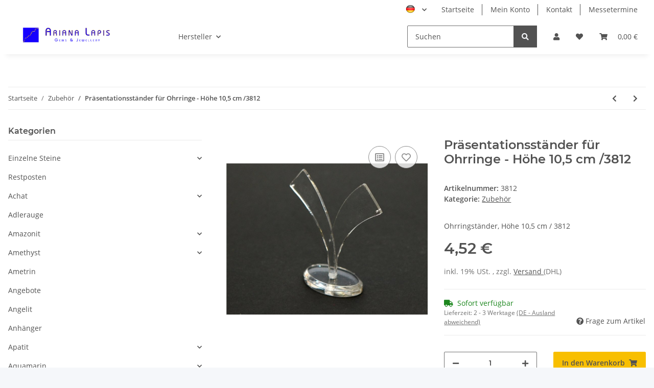

--- FILE ---
content_type: text/html; charset=utf-8
request_url: https://ariana-lapis.com/Praesentationsstaender-fuer-Ohrringe-Hoehe-105-cm-3812
body_size: 47396
content:
<!DOCTYPE html>
<html lang="de" itemscope itemtype="https://schema.org/ItemPage">
    
    <head>
        
            <meta http-equiv="content-type" content="text/html; charset=utf-8">
            <meta name="description" itemprop="description" content="Edelsteine Düsseldorf Ohrringständer, Höhe 10,5 cm / 3812">
                        <meta name="viewport" content="width=device-width, initial-scale=1.0">
            <meta http-equiv="X-UA-Compatible" content="IE=edge">
                        <meta name="robots" content="index, follow">

            <meta itemprop="url" content="https://ariana-lapis.com/Praesentationsstaender-fuer-Ohrringe-Hoehe-105-cm-3812">
            <meta property="og:type" content="website">
            <meta property="og:site_name" content="Präsentationsständer für Ohrringe - Höhe 10,5 cm /3812 - Edelsteine o">
            <meta property="og:title" content="Präsentationsständer für Ohrringe - Höhe 10,5 cm /3812 - Edelsteine o">
            <meta property="og:description" content="Edelsteine Düsseldorf Ohrringständer, Höhe 10,5 cm / 3812">
            <meta property="og:url" content="https://ariana-lapis.com/Praesentationsstaender-fuer-Ohrringe-Hoehe-105-cm-3812">

                                    
                            <meta itemprop="image" content="https://ariana-lapis.com/media/image/product/3708/lg/3812.jpg">
                <meta property="og:image" content="https://ariana-lapis.com/media/image/product/3708/lg/3812.jpg">
                <meta property="og:image:width" content="800">
                <meta property="og:image:height" content="599">
                    

        <title itemprop="name">Präsentationsständer für Ohrringe - Höhe 10,5 cm /3812 - Edelsteine o</title>

                    <link rel="canonical" href="https://ariana-lapis.com/Praesentationsstaender-fuer-Ohrringe-Hoehe-105-cm-3812">
        
        

        
            <link rel="icon" href="https://ariana-lapis.com/favicon.ico" sizes="48x48">
            <link rel="icon" href="https://ariana-lapis.com/favicon.svg" sizes="any" type="image/svg+xml">
            <link rel="apple-touch-icon" href="https://ariana-lapis.com/apple-touch-icon.png">
            <link rel="manifest" href="https://ariana-lapis.com/site.webmanifest">
            <meta name="msapplication-TileColor" content="#f8bf00">
            <meta name="msapplication-TileImage" content="https://ariana-lapis.com/mstile-144x144.png">
        
        
            <meta name="theme-color" content="#f8bf00">
        

        
                                                    
                <style id="criticalCSS">
                    
                        :root{--blue: #007bff;--indigo: #6610f2;--purple: #6f42c1;--pink: #e83e8c;--red: #dc3545;--orange: #fd7e14;--yellow: #ffc107;--green: #28a745;--teal: #20c997;--cyan: #17a2b8;--white: #ffffff;--gray: #707070;--gray-dark: #343a40;--primary: #F8BF00;--secondary: #525252;--success: #1C871E;--info: #525252;--warning: #f39932;--danger: #b90000;--light: #f5f7fa;--dark: #525252;--gray: #707070;--gray-light: #f5f7fa;--gray-medium: #ebebeb;--gray-dark: #9b9b9b;--gray-darker: #525252;--breakpoint-xs: 0;--breakpoint-sm: 576px;--breakpoint-md: 768px;--breakpoint-lg: 992px;--breakpoint-xl: 1300px;--font-family-sans-serif: "Open Sans", sans-serif;--font-family-monospace: SFMono-Regular, Menlo, Monaco, Consolas, "Liberation Mono", "Courier New", monospace}*,*::before,*::after{box-sizing:border-box}html{font-family:sans-serif;line-height:1.15;-webkit-text-size-adjust:100%;-webkit-tap-highlight-color:rgba(0, 0, 0, 0)}article,aside,figcaption,figure,footer,header,hgroup,main,nav,section{display:block}body{margin:0;font-family:"Open Sans", sans-serif;font-size:0.875rem;font-weight:400;line-height:1.5;color:#525252;text-align:left;background-color:#f5f7fa}[tabindex="-1"]:focus:not(:focus-visible){outline:0 !important}hr{box-sizing:content-box;height:0;overflow:visible}h1,h2,h3,h4,h5,h6{margin-top:0;margin-bottom:1rem}p{margin-top:0;margin-bottom:1rem}abbr[title],abbr[data-original-title]{text-decoration:underline;text-decoration:underline dotted;cursor:help;border-bottom:0;text-decoration-skip-ink:none}address{margin-bottom:1rem;font-style:normal;line-height:inherit}ol,ul,dl{margin-top:0;margin-bottom:1rem}ol ol,ul ul,ol ul,ul ol{margin-bottom:0}dt{font-weight:700}dd{margin-bottom:0.5rem;margin-left:0}blockquote{margin:0 0 1rem}b,strong{font-weight:bolder}small{font-size:80%}sub,sup{position:relative;font-size:75%;line-height:0;vertical-align:baseline}sub{bottom:-0.25em}sup{top:-0.5em}a{color:#525252;text-decoration:underline;background-color:transparent}a:hover{color:#F8BF00;text-decoration:none}a:not([href]):not([class]){color:inherit;text-decoration:none}a:not([href]):not([class]):hover{color:inherit;text-decoration:none}pre,code,kbd,samp{font-family:SFMono-Regular, Menlo, Monaco, Consolas, "Liberation Mono", "Courier New", monospace;font-size:1em}pre{margin-top:0;margin-bottom:1rem;overflow:auto;-ms-overflow-style:scrollbar}figure{margin:0 0 1rem}img{vertical-align:middle;border-style:none}svg{overflow:hidden;vertical-align:middle}table{border-collapse:collapse}caption{padding-top:0.75rem;padding-bottom:0.75rem;color:#707070;text-align:left;caption-side:bottom}th{text-align:inherit;text-align:-webkit-match-parent}label{display:inline-block;margin-bottom:0.5rem}button{border-radius:0}button:focus:not(:focus-visible){outline:0}input,button,select,optgroup,textarea{margin:0;font-family:inherit;font-size:inherit;line-height:inherit}button,input{overflow:visible}button,select{text-transform:none}[role="button"]{cursor:pointer}select{word-wrap:normal}button,[type="button"],[type="reset"],[type="submit"]{-webkit-appearance:button}button:not(:disabled),[type="button"]:not(:disabled),[type="reset"]:not(:disabled),[type="submit"]:not(:disabled){cursor:pointer}button::-moz-focus-inner,[type="button"]::-moz-focus-inner,[type="reset"]::-moz-focus-inner,[type="submit"]::-moz-focus-inner{padding:0;border-style:none}input[type="radio"],input[type="checkbox"]{box-sizing:border-box;padding:0}textarea{overflow:auto;resize:vertical}fieldset{min-width:0;padding:0;margin:0;border:0}legend{display:block;width:100%;max-width:100%;padding:0;margin-bottom:0.5rem;font-size:1.5rem;line-height:inherit;color:inherit;white-space:normal}progress{vertical-align:baseline}[type="number"]::-webkit-inner-spin-button,[type="number"]::-webkit-outer-spin-button{height:auto}[type="search"]{outline-offset:-2px;-webkit-appearance:none}[type="search"]::-webkit-search-decoration{-webkit-appearance:none}::-webkit-file-upload-button{font:inherit;-webkit-appearance:button}output{display:inline-block}summary{display:list-item;cursor:pointer}template{display:none}[hidden]{display:none !important}.img-fluid{max-width:100%;height:auto}.img-thumbnail{padding:0.25rem;background-color:#f5f7fa;border:1px solid #dee2e6;border-radius:0.125rem;box-shadow:0 1px 2px rgba(0, 0, 0, 0.075);max-width:100%;height:auto}.figure{display:inline-block}.figure-img{margin-bottom:0.5rem;line-height:1}.figure-caption{font-size:90%;color:#707070}code{font-size:87.5%;color:#e83e8c;word-wrap:break-word}a>code{color:inherit}kbd{padding:0.2rem 0.4rem;font-size:87.5%;color:#ffffff;background-color:#212529;border-radius:0.125rem;box-shadow:inset 0 -0.1rem 0 rgba(0, 0, 0, 0.25)}kbd kbd{padding:0;font-size:100%;font-weight:700;box-shadow:none}pre{display:block;font-size:87.5%;color:#212529}pre code{font-size:inherit;color:inherit;word-break:normal}.pre-scrollable{max-height:340px;overflow-y:scroll}.container,.container-fluid,.container-sm,.container-md,.container-lg,.container-xl{width:100%;padding-right:1rem;padding-left:1rem;margin-right:auto;margin-left:auto}@media (min-width:576px){.container,.container-sm{max-width:97vw}}@media (min-width:768px){.container,.container-sm,.container-md{max-width:720px}}@media (min-width:992px){.container,.container-sm,.container-md,.container-lg{max-width:960px}}@media (min-width:1300px){.container,.container-sm,.container-md,.container-lg,.container-xl{max-width:1250px}}.row{display:flex;flex-wrap:wrap;margin-right:-1rem;margin-left:-1rem}.no-gutters{margin-right:0;margin-left:0}.no-gutters>.col,.no-gutters>[class*="col-"]{padding-right:0;padding-left:0}.col-1,.col-2,.col-3,.col-4,.col-5,.col-6,.col-7,.col-8,.col-9,.col-10,.col-11,.col-12,.col,.col-auto,.col-sm-1,.col-sm-2,.col-sm-3,.col-sm-4,.col-sm-5,.col-sm-6,.col-sm-7,.col-sm-8,.col-sm-9,.col-sm-10,.col-sm-11,.col-sm-12,.col-sm,.col-sm-auto,.col-md-1,.col-md-2,.col-md-3,.col-md-4,.col-md-5,.col-md-6,.col-md-7,.col-md-8,.col-md-9,.col-md-10,.col-md-11,.col-md-12,.col-md,.col-md-auto,.col-lg-1,.col-lg-2,.col-lg-3,.col-lg-4,.col-lg-5,.col-lg-6,.col-lg-7,.col-lg-8,.col-lg-9,.col-lg-10,.col-lg-11,.col-lg-12,.col-lg,.col-lg-auto,.col-xl-1,.col-xl-2,.col-xl-3,.col-xl-4,.col-xl-5,.col-xl-6,.col-xl-7,.col-xl-8,.col-xl-9,.col-xl-10,.col-xl-11,.col-xl-12,.col-xl,.col-xl-auto{position:relative;width:100%;padding-right:1rem;padding-left:1rem}.col{flex-basis:0;flex-grow:1;max-width:100%}.row-cols-1>*{flex:0 0 100%;max-width:100%}.row-cols-2>*{flex:0 0 50%;max-width:50%}.row-cols-3>*{flex:0 0 33.3333333333%;max-width:33.3333333333%}.row-cols-4>*{flex:0 0 25%;max-width:25%}.row-cols-5>*{flex:0 0 20%;max-width:20%}.row-cols-6>*{flex:0 0 16.6666666667%;max-width:16.6666666667%}.col-auto{flex:0 0 auto;width:auto;max-width:100%}.col-1{flex:0 0 8.33333333%;max-width:8.33333333%}.col-2{flex:0 0 16.66666667%;max-width:16.66666667%}.col-3{flex:0 0 25%;max-width:25%}.col-4{flex:0 0 33.33333333%;max-width:33.33333333%}.col-5{flex:0 0 41.66666667%;max-width:41.66666667%}.col-6{flex:0 0 50%;max-width:50%}.col-7{flex:0 0 58.33333333%;max-width:58.33333333%}.col-8{flex:0 0 66.66666667%;max-width:66.66666667%}.col-9{flex:0 0 75%;max-width:75%}.col-10{flex:0 0 83.33333333%;max-width:83.33333333%}.col-11{flex:0 0 91.66666667%;max-width:91.66666667%}.col-12{flex:0 0 100%;max-width:100%}.order-first{order:-1}.order-last{order:13}.order-0{order:0}.order-1{order:1}.order-2{order:2}.order-3{order:3}.order-4{order:4}.order-5{order:5}.order-6{order:6}.order-7{order:7}.order-8{order:8}.order-9{order:9}.order-10{order:10}.order-11{order:11}.order-12{order:12}.offset-1{margin-left:8.33333333%}.offset-2{margin-left:16.66666667%}.offset-3{margin-left:25%}.offset-4{margin-left:33.33333333%}.offset-5{margin-left:41.66666667%}.offset-6{margin-left:50%}.offset-7{margin-left:58.33333333%}.offset-8{margin-left:66.66666667%}.offset-9{margin-left:75%}.offset-10{margin-left:83.33333333%}.offset-11{margin-left:91.66666667%}@media (min-width:576px){.col-sm{flex-basis:0;flex-grow:1;max-width:100%}.row-cols-sm-1>*{flex:0 0 100%;max-width:100%}.row-cols-sm-2>*{flex:0 0 50%;max-width:50%}.row-cols-sm-3>*{flex:0 0 33.3333333333%;max-width:33.3333333333%}.row-cols-sm-4>*{flex:0 0 25%;max-width:25%}.row-cols-sm-5>*{flex:0 0 20%;max-width:20%}.row-cols-sm-6>*{flex:0 0 16.6666666667%;max-width:16.6666666667%}.col-sm-auto{flex:0 0 auto;width:auto;max-width:100%}.col-sm-1{flex:0 0 8.33333333%;max-width:8.33333333%}.col-sm-2{flex:0 0 16.66666667%;max-width:16.66666667%}.col-sm-3{flex:0 0 25%;max-width:25%}.col-sm-4{flex:0 0 33.33333333%;max-width:33.33333333%}.col-sm-5{flex:0 0 41.66666667%;max-width:41.66666667%}.col-sm-6{flex:0 0 50%;max-width:50%}.col-sm-7{flex:0 0 58.33333333%;max-width:58.33333333%}.col-sm-8{flex:0 0 66.66666667%;max-width:66.66666667%}.col-sm-9{flex:0 0 75%;max-width:75%}.col-sm-10{flex:0 0 83.33333333%;max-width:83.33333333%}.col-sm-11{flex:0 0 91.66666667%;max-width:91.66666667%}.col-sm-12{flex:0 0 100%;max-width:100%}.order-sm-first{order:-1}.order-sm-last{order:13}.order-sm-0{order:0}.order-sm-1{order:1}.order-sm-2{order:2}.order-sm-3{order:3}.order-sm-4{order:4}.order-sm-5{order:5}.order-sm-6{order:6}.order-sm-7{order:7}.order-sm-8{order:8}.order-sm-9{order:9}.order-sm-10{order:10}.order-sm-11{order:11}.order-sm-12{order:12}.offset-sm-0{margin-left:0}.offset-sm-1{margin-left:8.33333333%}.offset-sm-2{margin-left:16.66666667%}.offset-sm-3{margin-left:25%}.offset-sm-4{margin-left:33.33333333%}.offset-sm-5{margin-left:41.66666667%}.offset-sm-6{margin-left:50%}.offset-sm-7{margin-left:58.33333333%}.offset-sm-8{margin-left:66.66666667%}.offset-sm-9{margin-left:75%}.offset-sm-10{margin-left:83.33333333%}.offset-sm-11{margin-left:91.66666667%}}@media (min-width:768px){.col-md{flex-basis:0;flex-grow:1;max-width:100%}.row-cols-md-1>*{flex:0 0 100%;max-width:100%}.row-cols-md-2>*{flex:0 0 50%;max-width:50%}.row-cols-md-3>*{flex:0 0 33.3333333333%;max-width:33.3333333333%}.row-cols-md-4>*{flex:0 0 25%;max-width:25%}.row-cols-md-5>*{flex:0 0 20%;max-width:20%}.row-cols-md-6>*{flex:0 0 16.6666666667%;max-width:16.6666666667%}.col-md-auto{flex:0 0 auto;width:auto;max-width:100%}.col-md-1{flex:0 0 8.33333333%;max-width:8.33333333%}.col-md-2{flex:0 0 16.66666667%;max-width:16.66666667%}.col-md-3{flex:0 0 25%;max-width:25%}.col-md-4{flex:0 0 33.33333333%;max-width:33.33333333%}.col-md-5{flex:0 0 41.66666667%;max-width:41.66666667%}.col-md-6{flex:0 0 50%;max-width:50%}.col-md-7{flex:0 0 58.33333333%;max-width:58.33333333%}.col-md-8{flex:0 0 66.66666667%;max-width:66.66666667%}.col-md-9{flex:0 0 75%;max-width:75%}.col-md-10{flex:0 0 83.33333333%;max-width:83.33333333%}.col-md-11{flex:0 0 91.66666667%;max-width:91.66666667%}.col-md-12{flex:0 0 100%;max-width:100%}.order-md-first{order:-1}.order-md-last{order:13}.order-md-0{order:0}.order-md-1{order:1}.order-md-2{order:2}.order-md-3{order:3}.order-md-4{order:4}.order-md-5{order:5}.order-md-6{order:6}.order-md-7{order:7}.order-md-8{order:8}.order-md-9{order:9}.order-md-10{order:10}.order-md-11{order:11}.order-md-12{order:12}.offset-md-0{margin-left:0}.offset-md-1{margin-left:8.33333333%}.offset-md-2{margin-left:16.66666667%}.offset-md-3{margin-left:25%}.offset-md-4{margin-left:33.33333333%}.offset-md-5{margin-left:41.66666667%}.offset-md-6{margin-left:50%}.offset-md-7{margin-left:58.33333333%}.offset-md-8{margin-left:66.66666667%}.offset-md-9{margin-left:75%}.offset-md-10{margin-left:83.33333333%}.offset-md-11{margin-left:91.66666667%}}@media (min-width:992px){.col-lg{flex-basis:0;flex-grow:1;max-width:100%}.row-cols-lg-1>*{flex:0 0 100%;max-width:100%}.row-cols-lg-2>*{flex:0 0 50%;max-width:50%}.row-cols-lg-3>*{flex:0 0 33.3333333333%;max-width:33.3333333333%}.row-cols-lg-4>*{flex:0 0 25%;max-width:25%}.row-cols-lg-5>*{flex:0 0 20%;max-width:20%}.row-cols-lg-6>*{flex:0 0 16.6666666667%;max-width:16.6666666667%}.col-lg-auto{flex:0 0 auto;width:auto;max-width:100%}.col-lg-1{flex:0 0 8.33333333%;max-width:8.33333333%}.col-lg-2{flex:0 0 16.66666667%;max-width:16.66666667%}.col-lg-3{flex:0 0 25%;max-width:25%}.col-lg-4{flex:0 0 33.33333333%;max-width:33.33333333%}.col-lg-5{flex:0 0 41.66666667%;max-width:41.66666667%}.col-lg-6{flex:0 0 50%;max-width:50%}.col-lg-7{flex:0 0 58.33333333%;max-width:58.33333333%}.col-lg-8{flex:0 0 66.66666667%;max-width:66.66666667%}.col-lg-9{flex:0 0 75%;max-width:75%}.col-lg-10{flex:0 0 83.33333333%;max-width:83.33333333%}.col-lg-11{flex:0 0 91.66666667%;max-width:91.66666667%}.col-lg-12{flex:0 0 100%;max-width:100%}.order-lg-first{order:-1}.order-lg-last{order:13}.order-lg-0{order:0}.order-lg-1{order:1}.order-lg-2{order:2}.order-lg-3{order:3}.order-lg-4{order:4}.order-lg-5{order:5}.order-lg-6{order:6}.order-lg-7{order:7}.order-lg-8{order:8}.order-lg-9{order:9}.order-lg-10{order:10}.order-lg-11{order:11}.order-lg-12{order:12}.offset-lg-0{margin-left:0}.offset-lg-1{margin-left:8.33333333%}.offset-lg-2{margin-left:16.66666667%}.offset-lg-3{margin-left:25%}.offset-lg-4{margin-left:33.33333333%}.offset-lg-5{margin-left:41.66666667%}.offset-lg-6{margin-left:50%}.offset-lg-7{margin-left:58.33333333%}.offset-lg-8{margin-left:66.66666667%}.offset-lg-9{margin-left:75%}.offset-lg-10{margin-left:83.33333333%}.offset-lg-11{margin-left:91.66666667%}}@media (min-width:1300px){.col-xl{flex-basis:0;flex-grow:1;max-width:100%}.row-cols-xl-1>*{flex:0 0 100%;max-width:100%}.row-cols-xl-2>*{flex:0 0 50%;max-width:50%}.row-cols-xl-3>*{flex:0 0 33.3333333333%;max-width:33.3333333333%}.row-cols-xl-4>*{flex:0 0 25%;max-width:25%}.row-cols-xl-5>*{flex:0 0 20%;max-width:20%}.row-cols-xl-6>*{flex:0 0 16.6666666667%;max-width:16.6666666667%}.col-xl-auto{flex:0 0 auto;width:auto;max-width:100%}.col-xl-1{flex:0 0 8.33333333%;max-width:8.33333333%}.col-xl-2{flex:0 0 16.66666667%;max-width:16.66666667%}.col-xl-3{flex:0 0 25%;max-width:25%}.col-xl-4{flex:0 0 33.33333333%;max-width:33.33333333%}.col-xl-5{flex:0 0 41.66666667%;max-width:41.66666667%}.col-xl-6{flex:0 0 50%;max-width:50%}.col-xl-7{flex:0 0 58.33333333%;max-width:58.33333333%}.col-xl-8{flex:0 0 66.66666667%;max-width:66.66666667%}.col-xl-9{flex:0 0 75%;max-width:75%}.col-xl-10{flex:0 0 83.33333333%;max-width:83.33333333%}.col-xl-11{flex:0 0 91.66666667%;max-width:91.66666667%}.col-xl-12{flex:0 0 100%;max-width:100%}.order-xl-first{order:-1}.order-xl-last{order:13}.order-xl-0{order:0}.order-xl-1{order:1}.order-xl-2{order:2}.order-xl-3{order:3}.order-xl-4{order:4}.order-xl-5{order:5}.order-xl-6{order:6}.order-xl-7{order:7}.order-xl-8{order:8}.order-xl-9{order:9}.order-xl-10{order:10}.order-xl-11{order:11}.order-xl-12{order:12}.offset-xl-0{margin-left:0}.offset-xl-1{margin-left:8.33333333%}.offset-xl-2{margin-left:16.66666667%}.offset-xl-3{margin-left:25%}.offset-xl-4{margin-left:33.33333333%}.offset-xl-5{margin-left:41.66666667%}.offset-xl-6{margin-left:50%}.offset-xl-7{margin-left:58.33333333%}.offset-xl-8{margin-left:66.66666667%}.offset-xl-9{margin-left:75%}.offset-xl-10{margin-left:83.33333333%}.offset-xl-11{margin-left:91.66666667%}}.nav{display:flex;flex-wrap:wrap;padding-left:0;margin-bottom:0;list-style:none}.nav-link{display:block;padding:0.5rem 1rem;text-decoration:none}.nav-link:hover,.nav-link:focus{text-decoration:none}.nav-link.disabled{color:#707070;pointer-events:none;cursor:default}.nav-tabs{border-bottom:1px solid #dee2e6}.nav-tabs .nav-link{margin-bottom:-1px;background-color:transparent;border:1px solid transparent;border-top-left-radius:0;border-top-right-radius:0}.nav-tabs .nav-link:hover,.nav-tabs .nav-link:focus{isolation:isolate;border-color:transparent}.nav-tabs .nav-link.disabled{color:#707070;background-color:transparent;border-color:transparent}.nav-tabs .nav-link.active,.nav-tabs .nav-item.show .nav-link{color:#525252;background-color:transparent;border-color:#F8BF00}.nav-tabs .dropdown-menu{margin-top:-1px;border-top-left-radius:0;border-top-right-radius:0}.nav-pills .nav-link{background:none;border:0;border-radius:0.125rem}.nav-pills .nav-link.active,.nav-pills .show>.nav-link{color:#ffffff;background-color:#F8BF00}.nav-fill>.nav-link,.nav-fill .nav-item{flex:1 1 auto;text-align:center}.nav-justified>.nav-link,.nav-justified .nav-item{flex-basis:0;flex-grow:1;text-align:center}.tab-content>.tab-pane{display:none}.tab-content>.active{display:block}.navbar{position:relative;display:flex;flex-wrap:wrap;align-items:center;justify-content:space-between;padding:0.4rem 1rem}.navbar .container,.navbar .container-fluid,.navbar .container-sm,.navbar .container-md,.navbar .container-lg,.navbar .container-xl,.navbar>.container-sm,.navbar>.container-md,.navbar>.container-lg,.navbar>.container-xl{display:flex;flex-wrap:wrap;align-items:center;justify-content:space-between}.navbar-brand{display:inline-block;padding-top:0.40625rem;padding-bottom:0.40625rem;margin-right:1rem;font-size:1rem;line-height:inherit;white-space:nowrap}.navbar-brand:hover,.navbar-brand:focus{text-decoration:none}.navbar-nav{display:flex;flex-direction:column;padding-left:0;margin-bottom:0;list-style:none}.navbar-nav .nav-link{padding-right:0;padding-left:0}.navbar-nav .dropdown-menu{position:static;float:none}.navbar-text{display:inline-block;padding-top:0.5rem;padding-bottom:0.5rem}.navbar-collapse{flex-basis:100%;flex-grow:1;align-items:center}.navbar-toggler{padding:0.25rem 0.75rem;font-size:1rem;line-height:1;background-color:transparent;border:1px solid transparent;border-radius:0.125rem}.navbar-toggler:hover,.navbar-toggler:focus{text-decoration:none}.navbar-toggler-icon{display:inline-block;width:1.5em;height:1.5em;vertical-align:middle;content:"";background:50% / 100% 100% no-repeat}.navbar-nav-scroll{max-height:75vh;overflow-y:auto}@media (max-width:575.98px){.navbar-expand-sm>.container,.navbar-expand-sm>.container-fluid,.navbar-expand-sm>.container-sm,.navbar-expand-sm>.container-md,.navbar-expand-sm>.container-lg,.navbar-expand-sm>.container-xl{padding-right:0;padding-left:0}}@media (min-width:576px){.navbar-expand-sm{flex-flow:row nowrap;justify-content:flex-start}.navbar-expand-sm .navbar-nav{flex-direction:row}.navbar-expand-sm .navbar-nav .dropdown-menu{position:absolute}.navbar-expand-sm .navbar-nav .nav-link{padding-right:1.5rem;padding-left:1.5rem}.navbar-expand-sm>.container,.navbar-expand-sm>.container-fluid,.navbar-expand-sm>.container-sm,.navbar-expand-sm>.container-md,.navbar-expand-sm>.container-lg,.navbar-expand-sm>.container-xl{flex-wrap:nowrap}.navbar-expand-sm .navbar-nav-scroll{overflow:visible}.navbar-expand-sm .navbar-collapse{display:flex !important;flex-basis:auto}.navbar-expand-sm .navbar-toggler{display:none}}@media (max-width:767.98px){.navbar-expand-md>.container,.navbar-expand-md>.container-fluid,.navbar-expand-md>.container-sm,.navbar-expand-md>.container-md,.navbar-expand-md>.container-lg,.navbar-expand-md>.container-xl{padding-right:0;padding-left:0}}@media (min-width:768px){.navbar-expand-md{flex-flow:row nowrap;justify-content:flex-start}.navbar-expand-md .navbar-nav{flex-direction:row}.navbar-expand-md .navbar-nav .dropdown-menu{position:absolute}.navbar-expand-md .navbar-nav .nav-link{padding-right:1.5rem;padding-left:1.5rem}.navbar-expand-md>.container,.navbar-expand-md>.container-fluid,.navbar-expand-md>.container-sm,.navbar-expand-md>.container-md,.navbar-expand-md>.container-lg,.navbar-expand-md>.container-xl{flex-wrap:nowrap}.navbar-expand-md .navbar-nav-scroll{overflow:visible}.navbar-expand-md .navbar-collapse{display:flex !important;flex-basis:auto}.navbar-expand-md .navbar-toggler{display:none}}@media (max-width:991.98px){.navbar-expand-lg>.container,.navbar-expand-lg>.container-fluid,.navbar-expand-lg>.container-sm,.navbar-expand-lg>.container-md,.navbar-expand-lg>.container-lg,.navbar-expand-lg>.container-xl{padding-right:0;padding-left:0}}@media (min-width:992px){.navbar-expand-lg{flex-flow:row nowrap;justify-content:flex-start}.navbar-expand-lg .navbar-nav{flex-direction:row}.navbar-expand-lg .navbar-nav .dropdown-menu{position:absolute}.navbar-expand-lg .navbar-nav .nav-link{padding-right:1.5rem;padding-left:1.5rem}.navbar-expand-lg>.container,.navbar-expand-lg>.container-fluid,.navbar-expand-lg>.container-sm,.navbar-expand-lg>.container-md,.navbar-expand-lg>.container-lg,.navbar-expand-lg>.container-xl{flex-wrap:nowrap}.navbar-expand-lg .navbar-nav-scroll{overflow:visible}.navbar-expand-lg .navbar-collapse{display:flex !important;flex-basis:auto}.navbar-expand-lg .navbar-toggler{display:none}}@media (max-width:1299.98px){.navbar-expand-xl>.container,.navbar-expand-xl>.container-fluid,.navbar-expand-xl>.container-sm,.navbar-expand-xl>.container-md,.navbar-expand-xl>.container-lg,.navbar-expand-xl>.container-xl{padding-right:0;padding-left:0}}@media (min-width:1300px){.navbar-expand-xl{flex-flow:row nowrap;justify-content:flex-start}.navbar-expand-xl .navbar-nav{flex-direction:row}.navbar-expand-xl .navbar-nav .dropdown-menu{position:absolute}.navbar-expand-xl .navbar-nav .nav-link{padding-right:1.5rem;padding-left:1.5rem}.navbar-expand-xl>.container,.navbar-expand-xl>.container-fluid,.navbar-expand-xl>.container-sm,.navbar-expand-xl>.container-md,.navbar-expand-xl>.container-lg,.navbar-expand-xl>.container-xl{flex-wrap:nowrap}.navbar-expand-xl .navbar-nav-scroll{overflow:visible}.navbar-expand-xl .navbar-collapse{display:flex !important;flex-basis:auto}.navbar-expand-xl .navbar-toggler{display:none}}.navbar-expand{flex-flow:row nowrap;justify-content:flex-start}.navbar-expand>.container,.navbar-expand>.container-fluid,.navbar-expand>.container-sm,.navbar-expand>.container-md,.navbar-expand>.container-lg,.navbar-expand>.container-xl{padding-right:0;padding-left:0}.navbar-expand .navbar-nav{flex-direction:row}.navbar-expand .navbar-nav .dropdown-menu{position:absolute}.navbar-expand .navbar-nav .nav-link{padding-right:1.5rem;padding-left:1.5rem}.navbar-expand>.container,.navbar-expand>.container-fluid,.navbar-expand>.container-sm,.navbar-expand>.container-md,.navbar-expand>.container-lg,.navbar-expand>.container-xl{flex-wrap:nowrap}.navbar-expand .navbar-nav-scroll{overflow:visible}.navbar-expand .navbar-collapse{display:flex !important;flex-basis:auto}.navbar-expand .navbar-toggler{display:none}.navbar-light .navbar-brand{color:rgba(0, 0, 0, 0.9)}.navbar-light .navbar-brand:hover,.navbar-light .navbar-brand:focus{color:rgba(0, 0, 0, 0.9)}.navbar-light .navbar-nav .nav-link{color:#525252}.navbar-light .navbar-nav .nav-link:hover,.navbar-light .navbar-nav .nav-link:focus{color:#F8BF00}.navbar-light .navbar-nav .nav-link.disabled{color:rgba(0, 0, 0, 0.3)}.navbar-light .navbar-nav .show>.nav-link,.navbar-light .navbar-nav .active>.nav-link,.navbar-light .navbar-nav .nav-link.show,.navbar-light .navbar-nav .nav-link.active{color:rgba(0, 0, 0, 0.9)}.navbar-light .navbar-toggler{color:#525252;border-color:rgba(0, 0, 0, 0.1)}.navbar-light .navbar-toggler-icon{background-image:url("data:image/svg+xml,%3csvg xmlns='http://www.w3.org/2000/svg' width='30' height='30' viewBox='0 0 30 30'%3e%3cpath stroke='%23525252' stroke-linecap='round' stroke-miterlimit='10' stroke-width='2' d='M4 7h22M4 15h22M4 23h22'/%3e%3c/svg%3e")}.navbar-light .navbar-text{color:#525252}.navbar-light .navbar-text a{color:rgba(0, 0, 0, 0.9)}.navbar-light .navbar-text a:hover,.navbar-light .navbar-text a:focus{color:rgba(0, 0, 0, 0.9)}.navbar-dark .navbar-brand{color:#ffffff}.navbar-dark .navbar-brand:hover,.navbar-dark .navbar-brand:focus{color:#ffffff}.navbar-dark .navbar-nav .nav-link{color:rgba(255, 255, 255, 0.5)}.navbar-dark .navbar-nav .nav-link:hover,.navbar-dark .navbar-nav .nav-link:focus{color:rgba(255, 255, 255, 0.75)}.navbar-dark .navbar-nav .nav-link.disabled{color:rgba(255, 255, 255, 0.25)}.navbar-dark .navbar-nav .show>.nav-link,.navbar-dark .navbar-nav .active>.nav-link,.navbar-dark .navbar-nav .nav-link.show,.navbar-dark .navbar-nav .nav-link.active{color:#ffffff}.navbar-dark .navbar-toggler{color:rgba(255, 255, 255, 0.5);border-color:rgba(255, 255, 255, 0.1)}.navbar-dark .navbar-toggler-icon{background-image:url("data:image/svg+xml,%3csvg xmlns='http://www.w3.org/2000/svg' width='30' height='30' viewBox='0 0 30 30'%3e%3cpath stroke='rgba%28255, 255, 255, 0.5%29' stroke-linecap='round' stroke-miterlimit='10' stroke-width='2' d='M4 7h22M4 15h22M4 23h22'/%3e%3c/svg%3e")}.navbar-dark .navbar-text{color:rgba(255, 255, 255, 0.5)}.navbar-dark .navbar-text a{color:#ffffff}.navbar-dark .navbar-text a:hover,.navbar-dark .navbar-text a:focus{color:#ffffff}.pagination-sm .page-item.active .page-link::after,.pagination-sm .page-item.active .page-text::after{left:0.375rem;right:0.375rem}.pagination-lg .page-item.active .page-link::after,.pagination-lg .page-item.active .page-text::after{left:1.125rem;right:1.125rem}.page-item{position:relative}.page-item.active{font-weight:700}.page-item.active .page-link::after,.page-item.active .page-text::after{content:"";position:absolute;left:0.5625rem;bottom:0;right:0.5625rem;border-bottom:4px solid #F8BF00}@media (min-width:768px){.dropdown-item.page-item{background-color:transparent}}.page-link,.page-text{text-decoration:none}.pagination{margin-bottom:0;justify-content:space-between;align-items:center}@media (min-width:768px){.pagination{justify-content:normal}.pagination .dropdown>.btn{display:none}.pagination .dropdown-menu{position:static !important;transform:none !important;display:flex;margin:0;padding:0;border:0;min-width:auto}.pagination .dropdown-item{width:auto;display:inline-block;padding:0}.pagination .dropdown-item.active{background-color:transparent;color:#525252}.pagination .dropdown-item:hover{background-color:transparent}.pagination .pagination-site{display:none}}@media (max-width:767.98px){.pagination .dropdown-item{padding:0}.pagination .dropdown-item.active .page-link,.pagination .dropdown-item.active .page-text,.pagination .dropdown-item:active .page-link,.pagination .dropdown-item:active .page-text{color:#525252}}.productlist-page-nav{align-items:center}.productlist-page-nav .pagination{margin:0}.productlist-page-nav .displayoptions{margin-bottom:1rem}@media (min-width:768px){.productlist-page-nav .displayoptions{margin-bottom:0}}.productlist-page-nav .displayoptions .btn-group+.btn-group+.btn-group{margin-left:0.5rem}.productlist-page-nav .result-option-wrapper{margin-right:0.5rem}.productlist-page-nav .productlist-item-info{margin-bottom:0.5rem;margin-left:auto;margin-right:auto;display:flex}@media (min-width:768px){.productlist-page-nav .productlist-item-info{margin-right:0;margin-bottom:0}.productlist-page-nav .productlist-item-info.productlist-item-border{border-right:1px solid #ebebeb;padding-right:1rem}}.productlist-page-nav.productlist-page-nav-header-m{margin-top:3rem}@media (min-width:768px){.productlist-page-nav.productlist-page-nav-header-m{margin-top:2rem}.productlist-page-nav.productlist-page-nav-header-m>.col{margin-top:1rem}}.productlist-page-nav-bottom{margin-bottom:2rem}.pagination-wrapper{margin-bottom:1rem;align-items:center;border-top:1px solid #f5f7fa;border-bottom:1px solid #f5f7fa;padding-top:0.5rem;padding-bottom:0.5rem}.pagination-wrapper .pagination-entries{font-weight:700;margin-bottom:1rem}@media (min-width:768px){.pagination-wrapper .pagination-entries{margin-bottom:0}}.pagination-wrapper .pagination-selects{margin-left:auto;margin-top:1rem}@media (min-width:768px){.pagination-wrapper .pagination-selects{margin-left:0;margin-top:0}}.pagination-wrapper .pagination-selects .pagination-selects-entries{margin-bottom:1rem}@media (min-width:768px){.pagination-wrapper .pagination-selects .pagination-selects-entries{margin-right:1rem;margin-bottom:0}}.pagination-no-wrapper{border:0;padding-top:0;padding-bottom:0}.topbar-wrapper{position:relative;z-index:1021;flex-direction:row-reverse}.sticky-header header{position:sticky;top:0}#jtl-nav-wrapper .form-control::placeholder,#jtl-nav-wrapper .form-control:focus::placeholder{color:#525252}#jtl-nav-wrapper .label-slide .form-group:not(.exclude-from-label-slide):not(.checkbox) label{background:#ffffff;color:#525252}header{box-shadow:0 1rem 0.5625rem -0.75rem rgba(0, 0, 0, 0.06);position:relative;z-index:1020}header .dropdown-menu{background-color:#ffffff;color:#525252}header .navbar-toggler{color:#525252}header .navbar-brand img{max-width:50vw;object-fit:contain}header .nav-right .dropdown-menu{margin-top:-0.03125rem;box-shadow:inset 0 1rem 0.5625rem -0.75rem rgba(0, 0, 0, 0.06)}@media (min-width:992px){header #mainNavigation{margin-right:1rem}}@media (max-width:991.98px){header .navbar-brand img{max-width:30vw}header .dropup,header .dropright,header .dropdown,header .dropleft,header .col,header [class*="col-"]{position:static}header .navbar-collapse{position:fixed;top:0;left:0;display:block;height:100vh !important;-webkit-overflow-scrolling:touch;max-width:16.875rem;transition:all 0.2s ease-in-out;z-index:1050;width:100%;background:#ffffff}header .navbar-collapse:not(.show){transform:translateX(-100%)}header .navbar-nav{transition:all 0.2s ease-in-out}header .navbar-nav .nav-item,header .navbar-nav .nav-link{margin-left:0;margin-right:0;padding-left:1rem;padding-right:1rem;padding-top:1rem;padding-bottom:1rem}header .navbar-nav .nav-link{margin-top:-1rem;margin-bottom:-1rem;margin-left:-1rem;margin-right:-1rem;display:flex;align-items:center;justify-content:space-between}header .navbar-nav .nav-link::after{content:'\f054' !important;font-family:"Font Awesome 5 Free" !important;font-weight:900;margin-left:0.5rem;margin-top:0;font-size:0.75em}header .navbar-nav .nav-item.dropdown>.nav-link>.product-count{display:none}header .navbar-nav .nav-item:not(.dropdown) .nav-link::after{display:none}header .navbar-nav .dropdown-menu{position:absolute;left:100%;top:0;box-shadow:none;width:100%;padding:0;margin:0}header .navbar-nav .dropdown-menu:not(.show){display:none}header .navbar-nav .dropdown-body{margin:0}header .navbar-nav .nav{flex-direction:column}header .nav-mobile-header{padding-left:1rem;padding-right:1rem}header .nav-mobile-header>.row{height:3.125rem}header .nav-mobile-header .nav-mobile-header-hr{margin-top:0;margin-bottom:0}header .nav-mobile-body{height:calc(100vh - 3.125rem);height:calc(var(--vh, 1vh) * 100 - 3.125rem);overflow-y:auto;position:relative}header .nav-scrollbar-inner{overflow:visible}header .nav-right{font-size:1rem}header .nav-right .dropdown-menu{width:100%}}@media (min-width:992px){header .navbar-collapse{height:4.3125rem}header .navbar-nav>.nav-item>.nav-link{position:relative;padding:1.5rem}header .navbar-nav>.nav-item>.nav-link::before{content:"";position:absolute;bottom:0;left:50%;transform:translateX(-50%);border-width:0 0 6px;border-color:#F8BF00;border-style:solid;transition:width 0.4s;width:0}header .navbar-nav>.nav-item.active>.nav-link::before,header .navbar-nav>.nav-item:hover>.nav-link::before,header .navbar-nav>.nav-item.hover>.nav-link::before{width:100%}header .navbar-nav>.nav-item>.dropdown-menu{max-height:calc(100vh - 12.5rem);overflow:auto;margin-top:-0.03125rem;box-shadow:inset 0 1rem 0.5625rem -0.75rem rgba(0, 0, 0, 0.06)}header .navbar-nav>.nav-item.dropdown-full{position:static}header .navbar-nav>.nav-item.dropdown-full .dropdown-menu{width:100%}header .navbar-nav>.nav-item .product-count{display:none}header .navbar-nav>.nav-item .nav{flex-wrap:wrap}header .navbar-nav .nav .nav-link{padding:0}header .navbar-nav .nav .nav-link::after{display:none}header .navbar-nav .dropdown .nav-item{width:100%}header .nav-mobile-body{align-self:flex-start;width:100%}header .nav-scrollbar-inner{width:100%}header .nav-right .nav-link{padding-top:1.5rem;padding-bottom:1.5rem}header .submenu-headline::after{display:none}header .submenu-headline-toplevel{font-family:Montserrat, sans-serif;font-size:1rem;border-bottom:1px solid #ebebeb;margin-bottom:1rem}header .subcategory-wrapper .categories-recursive-dropdown{display:block;position:static !important;box-shadow:none}header .subcategory-wrapper .categories-recursive-dropdown>.nav{flex-direction:column}header .subcategory-wrapper .categories-recursive-dropdown .categories-recursive-dropdown{margin-left:0.25rem}}header .submenu-headline-image{margin-bottom:1rem;display:none}@media (min-width:992px){header .submenu-headline-image{display:block}}header #burger-menu{margin-right:1rem}header .table,header .dropdown-item,header .btn-outline-primary{color:#525252}header .dropdown-item{background-color:transparent}header .dropdown-item:hover{background-color:#f5f7fa}header .btn-outline-primary:hover{color:#525252}@media (min-width:992px){.nav-item-lg-m{margin-top:1.5rem;margin-bottom:1.5rem}}.fixed-search{background-color:#ffffff;box-shadow:0 0.25rem 0.5rem rgba(0, 0, 0, 0.2);padding-top:0.5rem;padding-bottom:0.5rem}.fixed-search .form-control{background-color:#ffffff;color:#525252}.fixed-search .form-control::placeholder{color:#525252}.main-search .twitter-typeahead{display:flex;flex-grow:1}.form-clear{align-items:center;bottom:8px;color:#525252;cursor:pointer;display:flex;height:24px;justify-content:center;position:absolute;right:52px;width:24px;z-index:10}.account-icon-dropdown .account-icon-dropdown-pass{margin-bottom:2rem}.account-icon-dropdown .dropdown-footer{background-color:#f5f7fa}.account-icon-dropdown .dropdown-footer a{text-decoration:underline}.account-icon-dropdown .account-icon-dropdown-logout{padding-bottom:0.5rem}.cart-dropdown-shipping-notice{color:#707070}.is-checkout header,.is-checkout .navbar{height:2.8rem}@media (min-width:992px){.is-checkout header,.is-checkout .navbar{height:4.2625rem}}.is-checkout .search-form-wrapper-fixed,.is-checkout .fixed-search{display:none}@media (max-width:991.98px){.nav-icons{height:2.8rem}}.search-form-wrapper-fixed{padding-top:0.5rem;padding-bottom:0.5rem}.full-width-mega .main-search-wrapper .twitter-typeahead{flex:1}@media (min-width:992px){.full-width-mega .main-search-wrapper{display:block}}@media (max-width:991.98px){.full-width-mega.sticky-top .main-search-wrapper{padding-right:0;padding-left:0;flex:0 0 auto;width:auto;max-width:100%}.full-width-mega.sticky-top .main-search-wrapper+.col,.full-width-mega.sticky-top .main-search-wrapper a{padding-left:0}.full-width-mega.sticky-top .main-search-wrapper .nav-link{padding-right:0.7rem}.full-width-mega .secure-checkout-icon{flex:0 0 auto;width:auto;max-width:100%;margin-left:auto}.full-width-mega .toggler-logo-wrapper{position:initial;width:max-content}}.full-width-mega .nav-icons-wrapper{padding-left:0}.full-width-mega .nav-logo-wrapper{padding-right:0;margin-right:auto}@media (min-width:992px){.full-width-mega .navbar-expand-lg .nav-multiple-row .navbar-nav{flex-wrap:wrap}.full-width-mega #mainNavigation.nav-multiple-row{height:auto;margin-right:0}.full-width-mega .nav-multiple-row .nav-scrollbar-inner{padding-bottom:0}.full-width-mega .nav-multiple-row .nav-scrollbar-arrow{display:none}.full-width-mega .menu-search-position-center .main-search-wrapper{margin-right:auto}.full-width-mega .menu-search-position-left .main-search-wrapper{margin-right:auto}.full-width-mega .menu-search-position-left .nav-logo-wrapper{margin-right:initial}.full-width-mega .menu-center-center.menu-multiple-rows-multiple .nav-scrollbar-inner{justify-content:center}.full-width-mega .menu-center-space-between.menu-multiple-rows-multiple .nav-scrollbar-inner{justify-content:space-between}}@media (min-width:992px){header.full-width-mega .nav-right .dropdown-menu{box-shadow:0 0 7px #000000}header .nav-multiple-row .navbar-nav>.nav-item>.nav-link{padding:1rem 1.5rem}}.slick-slider{position:relative;display:block;box-sizing:border-box;-webkit-touch-callout:none;-webkit-user-select:none;-khtml-user-select:none;-moz-user-select:none;-ms-user-select:none;user-select:none;-ms-touch-action:pan-y;touch-action:pan-y;-webkit-tap-highlight-color:transparent}.slick-list{position:relative;overflow:hidden;display:block;margin:0;padding:0}.slick-list:focus{outline:none}.slick-list.dragging{cursor:pointer;cursor:hand}.slick-slider .slick-track,.slick-slider .slick-list{-webkit-transform:translate3d(0, 0, 0);-moz-transform:translate3d(0, 0, 0);-ms-transform:translate3d(0, 0, 0);-o-transform:translate3d(0, 0, 0);transform:translate3d(0, 0, 0)}.slick-track{position:relative;left:0;top:0;display:block;margin-left:auto;margin-right:auto}.slick-track:before,.slick-track:after{content:"";display:table}.slick-track:after{clear:both}.slick-loading .slick-track{visibility:hidden}.slick-slide{float:left;height:100%;min-height:1px;display:none}[dir="rtl"] .slick-slide{float:right}.slick-slide img{display:block}.slick-slide.slick-loading img{display:none}.slick-slide.dragging img{pointer-events:none}.slick-initialized .slick-slide{display:block}.slick-loading .slick-slide{visibility:hidden}.slick-vertical .slick-slide{display:block;height:auto;border:1px solid transparent}.slick-arrow.slick-hidden{display:none}:root{--vh: 1vh}.fa,.fas,.far,.fal{display:inline-block}h1,h2,h3,h4,h5,h6,.h1,.h2,.h3,.productlist-filter-headline,.sidepanel-left .box-normal .box-normal-link,.h4,.h5,.h6{margin-bottom:1rem;font-family:Montserrat, sans-serif;font-weight:400;line-height:1.2;color:#525252}h1,.h1{font-size:1.875rem}h2,.h2{font-size:1.5rem}h3,.h3,.productlist-filter-headline,.sidepanel-left .box-normal .box-normal-link{font-size:1rem}h4,.h4{font-size:0.875rem}h5,.h5{font-size:0.875rem}h6,.h6{font-size:0.875rem}.banner .img-fluid{width:100%}.label-slide .form-group:not(.exclude-from-label-slide):not(.checkbox) label{display:none}.modal{display:none}.carousel-thumbnails .slick-arrow{opacity:0}.slick-dots{flex:0 0 100%;display:flex;justify-content:center;align-items:center;font-size:0;line-height:0;padding:0;height:1rem;width:100%;margin:2rem 0 0}.slick-dots li{margin:0 0.25rem;list-style-type:none}.slick-dots li button{width:0.75rem;height:0.75rem;padding:0;border-radius:50%;border:0.125rem solid #ebebeb;background-color:#ebebeb;transition:all 0.2s ease-in-out}.slick-dots li.slick-active button{background-color:#525252;border-color:#525252}.consent-modal:not(.active){display:none}.consent-banner-icon{width:1em;height:1em}.mini>#consent-banner{display:none}html{overflow-y:scroll}.dropdown-menu{display:none}.dropdown-toggle::after{content:"";margin-left:0.5rem;display:inline-block}.list-unstyled,.list-icons{padding-left:0;list-style:none}.input-group{position:relative;display:flex;flex-wrap:wrap;align-items:stretch;width:100%}.input-group>.form-control{flex:1 1 auto;width:1%}#main-wrapper{background:#ffffff}.container-fluid-xl{max-width:103.125rem}.nav-dividers .nav-item{position:relative}.nav-dividers .nav-item:not(:last-child)::after{content:"";position:absolute;right:0;top:0.5rem;height:calc(100% - 1rem);border-right:0.0625rem solid currentColor}.nav-link{text-decoration:none}.nav-scrollbar{overflow:hidden;display:flex;align-items:center}.nav-scrollbar .nav,.nav-scrollbar .navbar-nav{flex-wrap:nowrap}.nav-scrollbar .nav-item{white-space:nowrap}.nav-scrollbar-inner{overflow-x:auto;padding-bottom:1.5rem;align-self:flex-start}#shop-nav{align-items:center;flex-shrink:0;margin-left:auto}@media (max-width:767.98px){#shop-nav .nav-link{padding-left:0.7rem;padding-right:0.7rem}}.has-left-sidebar .breadcrumb-container{padding-left:0;padding-right:0}.breadcrumb{display:flex;flex-wrap:wrap;padding:0.5rem 0;margin-bottom:0;list-style:none;background-color:transparent;border-radius:0}.breadcrumb-item{display:none}@media (min-width:768px){.breadcrumb-item{display:flex}}.breadcrumb-item.active{font-weight:700}.breadcrumb-item.first{padding-left:0}.breadcrumb-item.first::before{display:none}.breadcrumb-item+.breadcrumb-item{padding-left:0.5rem}.breadcrumb-item+.breadcrumb-item::before{display:inline-block;padding-right:0.5rem;color:#707070;content:"/"}.breadcrumb-item.active{color:#525252;font-weight:700}.breadcrumb-item.first::before{display:none}.breadcrumb-arrow{display:flex}@media (min-width:768px){.breadcrumb-arrow{display:none}}.breadcrumb-arrow:first-child::before{content:'\f053' !important;font-family:"Font Awesome 5 Free" !important;font-weight:900;margin-right:6px}.breadcrumb-arrow:not(:first-child){padding-left:0}.breadcrumb-arrow:not(:first-child)::before{content:none}.breadcrumb-wrapper{margin-bottom:2rem}@media (min-width:992px){.breadcrumb-wrapper{border-style:solid;border-color:#ebebeb;border-width:1px 0}}.breadcrumb{font-size:0.8125rem}.breadcrumb a{text-decoration:none}.breadcrumb-back{padding-right:1rem;margin-right:1rem;border-right:1px solid #ebebeb}.hr-sect{display:flex;justify-content:center;flex-basis:100%;align-items:center;color:#525252;margin:8px 0;font-size:1.5rem;font-family:Montserrat, sans-serif}.hr-sect::before{margin:0 30px 0 0}.hr-sect::after{margin:0 0 0 30px}.hr-sect::before,.hr-sect::after{content:"";flex-grow:1;background:rgba(0, 0, 0, 0.1);height:1px;font-size:0;line-height:0}.hr-sect a{text-decoration:none;border-bottom:0.375rem solid transparent;font-weight:700}@media (max-width:991.98px){.hr-sect{text-align:center;border-top:1px solid rgba(0, 0, 0, 0.1);border-bottom:1px solid rgba(0, 0, 0, 0.1);padding:15px 0;margin:15px 0}.hr-sect::before,.hr-sect::after{margin:0;flex-grow:unset}.hr-sect a{border-bottom:none;margin:auto}}.slick-slider-other.is-not-opc{margin-bottom:2rem}.slick-slider-other.is-not-opc .carousel{margin-bottom:1.5rem}.slick-slider-other .slick-slider-other-container{padding-left:0;padding-right:0}@media (min-width:768px){.slick-slider-other .slick-slider-other-container{padding-left:1rem;padding-right:1rem}}.slick-slider-other .hr-sect{margin-bottom:2rem}#header-top-bar{position:relative;z-index:1021;flex-direction:row-reverse}#header-top-bar,header{background-color:#ffffff;color:#525252}.img-aspect-ratio{width:100%;height:auto}header{box-shadow:0 1rem 0.5625rem -0.75rem rgba(0, 0, 0, 0.06);position:relative;z-index:1020}header .navbar{padding:0;position:static}@media (min-width:992px){header{padding-bottom:0}header .navbar-brand{margin-right:3rem}}header .navbar-brand{padding-top:0.4rem;padding-bottom:0.4rem}header .navbar-brand img{height:2rem;width:auto}header .nav-right .dropdown-menu{margin-top:-0.03125rem;box-shadow:inset 0 1rem 0.5625rem -0.75rem rgba(0, 0, 0, 0.06)}@media (min-width:992px){header .navbar-brand{padding-top:0.6rem;padding-bottom:0.6rem}header .navbar-brand img{height:3.0625rem}header .navbar-collapse{height:4.3125rem}header .navbar-nav>.nav-item>.nav-link{position:relative;padding:1.5rem}header .navbar-nav>.nav-item>.nav-link::before{content:"";position:absolute;bottom:0;left:50%;transform:translateX(-50%);border-width:0 0 6px;border-color:#F8BF00;border-style:solid;transition:width 0.4s;width:0}header .navbar-nav>.nav-item.active>.nav-link::before,header .navbar-nav>.nav-item:hover>.nav-link::before,header .navbar-nav>.nav-item.hover>.nav-link::before{width:100%}header .navbar-nav>.nav-item .nav{flex-wrap:wrap}header .navbar-nav .nav .nav-link{padding:0}header .navbar-nav .nav .nav-link::after{display:none}header .navbar-nav .dropdown .nav-item{width:100%}header .nav-mobile-body{align-self:flex-start;width:100%}header .nav-scrollbar-inner{width:100%}header .nav-right .nav-link{padding-top:1.5rem;padding-bottom:1.5rem}}.btn{display:inline-block;font-weight:600;color:#525252;text-align:center;vertical-align:middle;user-select:none;background-color:transparent;border:1px solid transparent;padding:0.625rem 0.9375rem;font-size:0.875rem;line-height:1.5;border-radius:0.125rem}.btn.disabled,.btn:disabled{opacity:0.65;box-shadow:none}.btn:not(:disabled):not(.disabled):active,.btn:not(:disabled):not(.disabled).active{box-shadow:none}.form-control{display:block;width:100%;height:calc(1.5em + 1.25rem + 2px);padding:0.625rem 0.9375rem;font-size:0.875rem;font-weight:400;line-height:1.5;color:#525252;background-color:#ffffff;background-clip:padding-box;border:1px solid #707070;border-radius:0.125rem;box-shadow:inset 0 1px 1px rgba(0, 0, 0, 0.075);transition:border-color 0.15s ease-in-out, box-shadow 0.15s ease-in-out}@media (prefers-reduced-motion:reduce){.form-control{transition:none}}.square{display:flex;position:relative}.square::before{content:"";display:inline-block;padding-bottom:100%}#product-offer .product-info ul.info-essential{margin:2rem 0;padding-left:0;list-style:none}.price_wrapper{margin-bottom:1.5rem}.price_wrapper .price{display:inline-block}.price_wrapper .bulk-prices{margin-top:1rem}.price_wrapper .bulk-prices .bulk-price{margin-right:0.25rem}#product-offer .product-info{border:0}#product-offer .product-info .bordered-top-bottom{padding:1rem;border-top:1px solid #f5f7fa;border-bottom:1px solid #f5f7fa}#product-offer .product-info ul.info-essential{margin:2rem 0}#product-offer .product-info .shortdesc{margin-bottom:1rem}#product-offer .product-info .product-offer{margin-bottom:2rem}#product-offer .product-info .product-offer>.row{margin-bottom:1.5rem}#product-offer .product-info .stock-information{border-top:1px solid #ebebeb;border-bottom:1px solid #ebebeb;align-items:flex-end}#product-offer .product-info .stock-information.stock-information-p{padding-top:1rem;padding-bottom:1rem}@media (max-width:767.98px){#product-offer .product-info .stock-information{margin-top:1rem}}#product-offer .product-info .question-on-item{margin-left:auto}#product-offer .product-info .question-on-item .question{padding:0}.product-detail .product-actions{position:absolute;z-index:1;right:2rem;top:1rem;display:flex;justify-content:center;align-items:center}.product-detail .product-actions .btn{margin:0 0.25rem}#image_wrapper{margin-bottom:3rem}#image_wrapper #gallery{margin-bottom:2rem}#image_wrapper .product-detail-image-topbar{display:none}.product-detail .product-thumbnails-wrapper .product-thumbnails{display:none}.flex-row-reverse{flex-direction:row-reverse !important}.flex-column{flex-direction:column !important}.justify-content-start{justify-content:flex-start !important}.collapse:not(.show){display:none}.d-none{display:none !important}.d-block{display:block !important}.d-flex{display:flex !important}.d-inline-block{display:inline-block !important}@media (min-width:992px){.d-lg-none{display:none !important}.d-lg-block{display:block !important}.d-lg-flex{display:flex !important}}@media (min-width:768px){.d-md-none{display:none !important}.d-md-block{display:block !important}.d-md-flex{display:flex !important}.d-md-inline-block{display:inline-block !important}}@media (min-width:992px){.justify-content-lg-end{justify-content:flex-end !important}}.list-gallery{display:flex;flex-direction:column}.list-gallery .second-wrapper{position:absolute;top:0;left:0;width:100%;height:100%}.list-gallery img.second{opacity:0}.form-group{margin-bottom:1rem}.btn-outline-secondary{color:#525252;border-color:#525252}.btn-group{display:inline-flex}.productlist-filter-headline{padding-bottom:0.5rem;margin-bottom:1rem}hr{margin-top:1rem;margin-bottom:1rem;border:0;border-top:1px solid rgba(0, 0, 0, 0.1)}.badge-circle-1{background-color:#ffffff}#content{padding-bottom:3rem}#content-wrapper{margin-top:0}#content-wrapper.has-fluid{padding-top:1rem}#content-wrapper:not(.has-fluid){padding-top:2rem}@media (min-width:992px){#content-wrapper:not(.has-fluid){padding-top:4rem}}aside h4{margin-bottom:1rem}aside .card{border:none;box-shadow:none;background-color:transparent}aside .card .card-title{margin-bottom:0.5rem;font-size:1.5rem;font-weight:600}aside .card.card-default .card-heading{border-bottom:none;padding-left:0;padding-right:0}aside .card.card-default>.card-heading>.card-title{color:#525252;font-weight:600;border-bottom:1px solid #ebebeb;padding:10px 0}aside .card>.card-body{padding:0}aside .card>.card-body .card-title{font-weight:600}aside .nav-panel .nav{flex-wrap:initial}aside .nav-panel>.nav>.active>.nav-link{border-bottom:0.375rem solid #F8BF00;cursor:pointer}aside .nav-panel .active>.nav-link{font-weight:700}aside .nav-panel .nav-link[aria-expanded=true] i.fa-chevron-down{transform:rotate(180deg)}aside .nav-panel .nav-link,aside .nav-panel .nav-item{clear:left}aside .box .nav-link,aside .box .nav a,aside .box .dropdown-menu .dropdown-item{text-decoration:none;white-space:normal}aside .box .nav-link{padding-left:0;padding-right:0}aside .box .snippets-categories-nav-link-child{padding-left:0.5rem;padding-right:0.5rem}aside .box-monthlynews a .value{text-decoration:underline}aside .box-monthlynews a .value:hover{text-decoration:none}.box-categories .dropdown .collapse,.box-linkgroup .dropdown .collapse{background:#f5f7fa}.box-categories .nav-link{cursor:pointer}.box_login .register{text-decoration:underline}.box_login .register:hover{text-decoration:none}.box_login .register .fa{color:#F8BF00}.box_login .resetpw{text-decoration:underline}.box_login .resetpw:hover{text-decoration:none}.jqcloud-word.w0{color:#fbd966;font-size:70%}.jqcloud-word.w1{color:#fad352;font-size:100%}.jqcloud-word.w2{color:#face3d;font-size:130%}.jqcloud-word.w3{color:#f9c929;font-size:160%}.jqcloud-word.w4{color:#f9c414;font-size:190%}.jqcloud-word.w5{color:#f8bf00;font-size:220%}.jqcloud-word.w6{color:#e4b000;font-size:250%}.jqcloud-word.w7{color:#d0a000;font-size:280%}.jqcloud{line-height:normal;overflow:hidden;position:relative}.jqcloud-word a{color:inherit !important;font-size:inherit !important;text-decoration:none !important}.jqcloud-word a:hover{color:#F8BF00 !important}.searchcloud{width:100%;height:200px}#footer-boxes .card{background:transparent;border:0}#footer-boxes .card a{text-decoration:none}@media (min-width:768px){.box-normal{margin-bottom:1.5rem}}.box-normal .box-normal-link{text-decoration:none;font-weight:700;margin-bottom:0.5rem}@media (min-width:768px){.box-normal .box-normal-link{display:none}}.box-filter-hr{margin-top:0.5rem;margin-bottom:0.5rem}.box-normal-hr{margin-top:1rem;margin-bottom:1rem;display:flex}@media (min-width:768px){.box-normal-hr{display:none}}.box-last-seen .box-last-seen-item{margin-bottom:1rem}.box-nav-item{margin-top:0.5rem}@media (min-width:768px){.box-nav-item{margin-top:0}}.box-login .box-login-resetpw{margin-bottom:0.5rem;padding-left:0;padding-right:0;display:block}.box-slider{margin-bottom:1.5rem}.box-link-wrapper{align-items:center;display:flex}.box-link-wrapper i.snippets-filter-item-icon-right{color:#707070}.box-link-wrapper .badge{margin-left:auto}.box-delete-button{text-align:right;white-space:nowrap}.box-delete-button .remove{float:right}.box-filter-price .box-filter-price-collapse{padding-bottom:1.5rem}.hr-no-top{margin-top:0;margin-bottom:1rem}.characteristic-collapse-btn-inner img{margin-right:0.25rem}#search{margin-right:1rem;display:none}@media (min-width:992px){#search{display:block}}.link-content{margin-bottom:1rem}#footer{margin-top:auto;padding:4rem 0 0;background-color:#f5f7fa;color:#525252}#copyright{background-color:#525252;color:#f5f7fa;margin-top:1rem}#copyright>div{padding-top:1rem;padding-bottom:1rem;font-size:0.75rem;text-align:center}.toggler-logo-wrapper{float:left}@media (max-width:991.98px){.toggler-logo-wrapper{position:absolute}.toggler-logo-wrapper .logo-wrapper{float:left}.toggler-logo-wrapper .burger-menu-wrapper{float:left;padding-top:1rem}}.navbar .container{display:block}.lazyload{opacity:0 !important}.search-wrapper{width:100%}#header-top-bar a:not(.dropdown-item):not(.btn),header a:not(.dropdown-item):not(.btn){text-decoration:none;color:#525252}#header-top-bar a:not(.dropdown-item):not(.btn):hover,header a:not(.dropdown-item):not(.btn):hover{color:#F8BF00}header .form-control,header .form-control:focus{background-color:#ffffff;color:#525252}.btn-secondary{background-color:#525252;color:#f5f7fa}.productlist-filter-headline{border-bottom:1px solid #ebebeb}.content-cats-small{margin-bottom:3rem}@media (min-width:768px){.content-cats-small>div{margin-bottom:1rem}}.content-cats-small .sub-categories{display:flex;flex-direction:column;flex-grow:1;flex-basis:auto;align-items:stretch;justify-content:flex-start;height:100%}.content-cats-small .sub-categories .subcategories-image{justify-content:center;align-items:flex-start;margin-bottom:1rem}.content-cats-small::after{display:block;clear:both;content:""}.content-cats-small .outer{margin-bottom:0.5rem}.content-cats-small .caption{margin-bottom:0.5rem}@media (min-width:768px){.content-cats-small .caption{text-align:center}}.content-cats-small hr{margin-top:1rem;margin-bottom:1rem;padding-left:0;list-style:none}.lazyloading{color:transparent;width:auto;height:auto;max-width:40px;max-height:40px}
                    
                    
                                                                            @media (min-width: 992px) {
                                header .navbar-brand img {
                                    height: 49px;
                                }
                                                                    nav.navbar {
                                        height: calc(49px + 1.2rem);
                                    }
                                                            }
                                            
                </style>
            
                                                            <link rel="preload" href="https://ariana-lapis.com/templates/NOVA/themes/clear/clear.css?v=1.3.1" as="style" onload="this.onload=null;this.rel='stylesheet'">
                                    <link rel="preload" href="https://ariana-lapis.com/templates/NOVA/themes/clear/custom.css?v=1.3.1" as="style" onload="this.onload=null;this.rel='stylesheet'">
                                                                            <link rel="preload" href="https://ariana-lapis.com/plugins/jtl_search/frontend/css/suggest.css?v=1.3.1" as="style" onload="this.onload=null;this.rel='stylesheet'">
                                            <link rel="preload" href="https://ariana-lapis.com/plugins/jtl_search/frontend/css/priceslider.css?v=1.3.1" as="style" onload="this.onload=null;this.rel='stylesheet'">
                                            <link rel="preload" href="https://ariana-lapis.com/plugins/jtl_paypal_commerce/frontend/css/style.css?v=1.3.1" as="style" onload="this.onload=null;this.rel='stylesheet'">
                                            <link rel="preload" href="https://ariana-lapis.com/plugins/ara_language/frontend/css/plugin.css?v=1.3.1" as="style" onload="this.onload=null;this.rel='stylesheet'">
                                    
                <noscript>
                                            <link rel="stylesheet" href="https://ariana-lapis.com/templates/NOVA/themes/clear/clear.css?v=1.3.1">
                                            <link rel="stylesheet" href="https://ariana-lapis.com/templates/NOVA/themes/clear/custom.css?v=1.3.1">
                                                                                            <link href="https://ariana-lapis.com/plugins/jtl_search/frontend/css/suggest.css?v=1.3.1" rel="stylesheet">
                                                    <link href="https://ariana-lapis.com/plugins/jtl_search/frontend/css/priceslider.css?v=1.3.1" rel="stylesheet">
                                                    <link href="https://ariana-lapis.com/plugins/jtl_paypal_commerce/frontend/css/style.css?v=1.3.1" rel="stylesheet">
                                                    <link href="https://ariana-lapis.com/plugins/ara_language/frontend/css/plugin.css?v=1.3.1" rel="stylesheet">
                                                            </noscript>
            
                                    <script>
                /*! loadCSS rel=preload polyfill. [c]2017 Filament Group, Inc. MIT License */
                (function (w) {
                    "use strict";
                    if (!w.loadCSS) {
                        w.loadCSS = function (){};
                    }
                    var rp = loadCSS.relpreload = {};
                    rp.support                  = (function () {
                        var ret;
                        try {
                            ret = w.document.createElement("link").relList.supports("preload");
                        } catch (e) {
                            ret = false;
                        }
                        return function () {
                            return ret;
                        };
                    })();
                    rp.bindMediaToggle          = function (link) {
                        var finalMedia = link.media || "all";

                        function enableStylesheet() {
                            if (link.addEventListener) {
                                link.removeEventListener("load", enableStylesheet);
                            } else if (link.attachEvent) {
                                link.detachEvent("onload", enableStylesheet);
                            }
                            link.setAttribute("onload", null);
                            link.media = finalMedia;
                        }

                        if (link.addEventListener) {
                            link.addEventListener("load", enableStylesheet);
                        } else if (link.attachEvent) {
                            link.attachEvent("onload", enableStylesheet);
                        }
                        setTimeout(function () {
                            link.rel   = "stylesheet";
                            link.media = "only x";
                        });
                        setTimeout(enableStylesheet, 3000);
                    };

                    rp.poly = function () {
                        if (rp.support()) {
                            return;
                        }
                        var links = w.document.getElementsByTagName("link");
                        for (var i = 0; i < links.length; i++) {
                            var link = links[i];
                            if (link.rel === "preload" && link.getAttribute("as") === "style" && !link.getAttribute("data-loadcss")) {
                                link.setAttribute("data-loadcss", true);
                                rp.bindMediaToggle(link);
                            }
                        }
                    };

                    if (!rp.support()) {
                        rp.poly();

                        var run = w.setInterval(rp.poly, 500);
                        if (w.addEventListener) {
                            w.addEventListener("load", function () {
                                rp.poly();
                                w.clearInterval(run);
                            });
                        } else if (w.attachEvent) {
                            w.attachEvent("onload", function () {
                                rp.poly();
                                w.clearInterval(run);
                            });
                        }
                    }

                    if (typeof exports !== "undefined") {
                        exports.loadCSS = loadCSS;
                    }
                    else {
                        w.loadCSS = loadCSS;
                    }
                }(typeof global !== "undefined" ? global : this));
            </script>
                                        <link rel="alternate" type="application/rss+xml" title="Newsfeed Ariana Lapis" href="https://ariana-lapis.com/rss.xml">
                                                                                    <link rel="alternate" hreflang="de" href="https://ariana-lapis.com/Praesentationsstaender-fuer-Ohrringe-Hoehe-105-cm-3812">
                                        <link rel="alternate" hreflang="x-default" href="https://ariana-lapis.com/Praesentationsstaender-fuer-Ohrringe-Hoehe-105-cm-3812">
                                                        <link rel="alternate" hreflang="en" href="https://ariana-lapis.com/Presentation-stand-for-ear-rings-studs-height-105-cm-3812">
                                                        <link rel="alternate" hreflang="fr" href="https://ariana-lapis.com/Presentoir-a-Bijoux-stand-pour-Boucles-doreilles-3812">
                                                        

                

        <script src="https://ariana-lapis.com/templates/NOVA/js/jquery-3.7.1.min.js"></script>

                                                                            <script defer src="https://ariana-lapis.com/templates/NOVA/js/bootstrap-toolkit.js?v=1.3.1"></script>
                            <script defer src="https://ariana-lapis.com/templates/NOVA/js/bootstrap.bundle.min.js?v=1.3.1"></script>
                            <script defer src="https://ariana-lapis.com/templates/NOVA/js/slick.min.js?v=1.3.1"></script>
                            <script defer src="https://ariana-lapis.com/templates/NOVA/js/eModal.min.js?v=1.3.1"></script>
                            <script defer src="https://ariana-lapis.com/templates/NOVA/js/jquery.nivo.slider.pack.js?v=1.3.1"></script>
                            <script defer src="https://ariana-lapis.com/templates/NOVA/js/bootstrap-select.min.js?v=1.3.1"></script>
                            <script defer src="https://ariana-lapis.com/templates/NOVA/js/jtl.evo.js?v=1.3.1"></script>
                            <script defer src="https://ariana-lapis.com/templates/NOVA/js/typeahead.bundle.min.js?v=1.3.1"></script>
                            <script defer src="https://ariana-lapis.com/templates/NOVA/js/wow.min.js?v=1.3.1"></script>
                            <script defer src="https://ariana-lapis.com/templates/NOVA/js/colcade.js?v=1.3.1"></script>
                            <script defer src="https://ariana-lapis.com/templates/NOVA/js/global.js?v=1.3.1"></script>
                            <script defer src="https://ariana-lapis.com/templates/NOVA/js/slick-lightbox.min.js?v=1.3.1"></script>
                            <script defer src="https://ariana-lapis.com/templates/NOVA/js/jquery.serialize-object.min.js?v=1.3.1"></script>
                            <script defer src="https://ariana-lapis.com/templates/NOVA/js/jtl.io.js?v=1.3.1"></script>
                            <script defer src="https://ariana-lapis.com/templates/NOVA/js/jtl.article.js?v=1.3.1"></script>
                            <script defer src="https://ariana-lapis.com/templates/NOVA/js/jtl.basket.js?v=1.3.1"></script>
                            <script defer src="https://ariana-lapis.com/templates/NOVA/js/parallax.min.js?v=1.3.1"></script>
                            <script defer src="https://ariana-lapis.com/templates/NOVA/js/jqcloud.js?v=1.3.1"></script>
                            <script defer src="https://ariana-lapis.com/templates/NOVA/js/nouislider.min.js?v=1.3.1"></script>
                            <script defer src="https://ariana-lapis.com/templates/NOVA/js/consent.js?v=1.3.1"></script>
                            <script defer src="https://ariana-lapis.com/templates/NOVA/js/consent.youtube.js?v=1.3.1"></script>
                                        <script defer src="https://ariana-lapis.com/plugins/jtl_search/frontend/js/jquery.dependClass.js?v=1.3.1"></script>
                            <script defer src="https://ariana-lapis.com/plugins/jtl_search/frontend/js/jquery.slider.js?v=1.3.1"></script>
                            <script defer src="https://ariana-lapis.com/plugins/jtl_search/frontend/js/suggest.js?v=1.3.1"></script>
                    
        
                    <script defer src="https://ariana-lapis.com/templates/NOVA/js/custom.js?v=1.3.1"></script>
        
        

        
                            <link rel="preload" href="https://ariana-lapis.com/templates/NOVA/themes/base/fonts/opensans/open-sans-600.woff2" as="font" crossorigin>
                <link rel="preload" href="https://ariana-lapis.com/templates/NOVA/themes/base/fonts/opensans/open-sans-regular.woff2" as="font" crossorigin>
                <link rel="preload" href="https://ariana-lapis.com/templates/NOVA/themes/base/fonts/montserrat/Montserrat-SemiBold.woff2" as="font" crossorigin>
                        <link rel="preload" href="https://ariana-lapis.com/templates/NOVA/themes/base/fontawesome/webfonts/fa-solid-900.woff2" as="font" crossorigin>
            <link rel="preload" href="https://ariana-lapis.com/templates/NOVA/themes/base/fontawesome/webfonts/fa-regular-400.woff2" as="font" crossorigin>
        
        
            <link rel="modulepreload" href="https://ariana-lapis.com/templates/NOVA/js/app/globals.js" as="script" crossorigin>
            <link rel="modulepreload" href="https://ariana-lapis.com/templates/NOVA/js/app/snippets/form-counter.js" as="script" crossorigin>
            <link rel="modulepreload" href="https://ariana-lapis.com/templates/NOVA/js/app/plugins/navscrollbar.js" as="script" crossorigin>
            <link rel="modulepreload" href="https://ariana-lapis.com/templates/NOVA/js/app/plugins/tabdrop.js" as="script" crossorigin>
            <link rel="modulepreload" href="https://ariana-lapis.com/templates/NOVA/js/app/views/header.js" as="script" crossorigin>
            <link rel="modulepreload" href="https://ariana-lapis.com/templates/NOVA/js/app/views/productdetails.js" as="script" crossorigin>
        
                        
                    
        <script type="module" src="https://ariana-lapis.com/templates/NOVA/js/app/app.js"></script>
        <script>(function(){
            // back-to-list-link mechanics

                            let has_starting_point = window.sessionStorage.getItem('has_starting_point') === 'true';
                let product_id         = Number(window.sessionStorage.getItem('cur_product_id'));
                let page_visits        = Number(window.sessionStorage.getItem('product_page_visits'));
                let no_reload          = performance.getEntriesByType('navigation')[0].type !== 'reload';

                let browseNext         =                         3709;

                let browsePrev         =                         3707;

                let should_render_link = true;

                if (has_starting_point === false) {
                    should_render_link = false;
                } else if (product_id === 0) {
                    product_id  = 3708;
                    page_visits = 1;
                } else if (product_id === 3708) {
                    if (no_reload) {
                        page_visits ++;
                    }
                } else if (product_id === browseNext || product_id === browsePrev) {
                    product_id = 3708;
                    page_visits ++;
                } else {
                    has_starting_point = false;
                    should_render_link = false;
                }

                window.sessionStorage.setItem('has_starting_point', has_starting_point);
                window.sessionStorage.setItem('cur_product_id', product_id);
                window.sessionStorage.setItem('product_page_visits', page_visits);
                window.should_render_backtolist_link = should_render_link;
                    })()</script>
    </head>
    

    
    
        <body class="                     wish-compare-animation-mobile                                                                is-nova" data-page="1">
<script src="https://ariana-lapis.com/plugins/jtl_paypal_commerce/frontend/template/instalmentBanner/jsTemplates/instalmentBannerPlaceholder.js"></script>
    
                                
                
        
                                        
                    <div id="header-top-bar" class="d-none topbar-wrapper   d-lg-flex">
                        <div class="container-fluid container-fluid-xl d-lg-flex flex-row-reverse">
                            
    <ul class="nav topbar-main nav-dividers
                    ">
    
            

                        <li class="nav-item dropdown language-dropdown ">    <ul class="nav topbar-main nav-dividers ara-language">    <li class="language-dropdown dropdown  hidden-xs">
<a href="#" class="ara-active dropdown-toggle btn btn-default btn-xs" data-toggle="dropdown" itemprop="inLanguage" itemscope itemtype="http://schema.org/Language" title="Bitte wählen Sie eine Sprache."><span class="lang-ger"></span><img alt="Deutsch" src="https://ariana-lapis.com/plugins/ara_language/frontend/assets/flaggen/R/ara-de.png"><span class="caret"></span></a>
        <ul id="language-dropdown" class="dropdown-menu dropdown-menu-right ">
                               <li><a href="https://ariana-lapis.com/Presentation-stand-for-ear-rings-studs-height-105-cm-3812" class="link_lang eng" rel="nofollow"> <img alt="Englisch" src="https://ariana-lapis.com/plugins/ara_language/frontend/assets/flaggen/R/ara-en.png">Englisch</a></li>                  <li><a href="https://ariana-lapis.com/Presentoir-a-Bijoux-stand-pour-Boucles-doreilles-3812" class="link_lang fre" rel="nofollow"> <img alt="Französisch" src="https://ariana-lapis.com/plugins/ara_language/frontend/assets/flaggen/R/ara-fr.png">Französisch</a></li>         </ul>
</li>
    </ul>
    <style>
        .nav-dividers .nav-item:first-child::after {
            content: "";
            position: absolute;
            right: 0;
            top: 0.5rem;
            height: calc(100% - 1rem);
            border-right: 0px solid currentColor;
        }
    </style>



</li>
    
<li class="nav-item">
    <a class="nav-link         " title="" target="_self" href="https://ariana-lapis.com/Shop">
    Startseite
    </a>
</li>
<li class="nav-item">
    <a class="nav-link         " title="" target="_self" href="https://ariana-lapis.com/Mein-Konto">
    Mein Konto
    </a>
</li>
<li class="nav-item">
    <a class="nav-link         " title="Kontaktformular" target="_self" href="https://ariana-lapis.com/Kontakt">
    Kontakt
    </a>
</li>
<li class="nav-item">
    <a class="nav-link         " title="" target="_self" href="https://ariana-lapis.com/Messetermine">
    Messetermine
    </a>
</li>

</ul>

                        </div>
                    </div>
                
                        <header class="d-print-none                         sticky-top                        fixed-navbar theme-clear" id="jtl-nav-wrapper">
                                    
                        <div class="container-fluid container-fluid-xl">
                        
                            
                                
    <div class="toggler-logo-wrapper">
        
            <button id="burger-menu" class="burger-menu-wrapper navbar-toggler collapsed " type="button" data-toggle="collapse" data-target="#mainNavigation" aria-controls="mainNavigation" aria-expanded="false" aria-label="Toggle navigation">
                <span class="navbar-toggler-icon"></span>
            </button>
        

        
            <div id="logo" class="logo-wrapper" itemprop="publisher" itemscope itemtype="https://schema.org/Organization">
                <span itemprop="name" class="d-none">Ariana Lapis</span>
                <meta itemprop="url" content="https://ariana-lapis.com/">
                <meta itemprop="logo" content="https://ariana-lapis.com/bilder/intern/shoplogo/Ariana Lapis.jpg">
                <a href="https://ariana-lapis.com/" title="Ariana Lapis" class="navbar-brand">
                                        
            <img src="https://ariana-lapis.com/bilder/intern/shoplogo/Ariana%20Lapis.jpg" class="" id="shop-logo" alt="Ariana Lapis" width="180" height="50">
    
                                
</a>            </div>
        
    </div>

                            
                            <nav class="navbar justify-content-start align-items-lg-end navbar-expand-lg
                 navbar-expand-1">
                                                                        
                                        
    <ul id="shop-nav" class="nav nav-right order-lg-last nav-icons
                    ">
            
                            
    
        <li class="nav-item" id="search">
            <div class="search-wrapper">
                <form action="https://ariana-lapis.com/search/" method="get">
                    <div class="form-icon">
                        <div class="input-group " role="group">
                                    <input type="text" class="form-control ac_input" placeholder="Suchen" id="search-header" name="qs" autocomplete="off" aria-label="Suchen">

                            <div class="input-group-append ">
                                                
    
<button type="submit" class="btn  btn-secondary" aria-label="Suchen">
    <span class="fas fa-search"></span>
</button>
                            
    </div>
                            <span class="form-clear d-none"><i class="fas fa-times"></i></span>
                        
    </div>
                    </div>
                </form>
            </div>
        </li>
    
    
            

                    
        
                    
        
            
                        <li class="nav-item dropdown language-dropdown d-flex d-lg-none"><ul class="nav topbar-main nav-dividers ara-language">    <li class="language-dropdown dropdown ara-language-dropdown d-xl-none d-lg-none">
        <a href="#" class="ara-active dropdown-toggle btn btn-default btn-xs" data-toggle="dropdown" itemprop="inLanguage" itemscope itemtype="http://schema.org/Language" title="Bitte wählen Sie eine Sprache.">
                                                <span class="lang-ger"></span>
                    <img alt="Deutsch" src="https://ariana-lapis.com/plugins/ara_language/frontend/assets/flaggen/R/ara-de.png">
                                                                                                <span class="caret"></span>
        </a>
        <ul id="language-dropdown" class="dropdown-menu dropdown-menu-right">
                                                                            <li>
                        <a href="https://ariana-lapis.com/Presentation-stand-for-ear-rings-studs-height-105-cm-3812" class="link_lang eng" rel="nofollow">
                            <img alt="Englisch" src="https://ariana-lapis.com/plugins/ara_language/frontend/assets/flaggen/R/ara-en.png">
                            Englisch</a>
                    </li>
                                                                <li>
                        <a href="https://ariana-lapis.com/Presentoir-a-Bijoux-stand-pour-Boucles-doreilles-3812" class="link_lang fre" rel="nofollow">
                            <img alt="Französisch" src="https://ariana-lapis.com/plugins/ara_language/frontend/assets/flaggen/R/ara-fr.png">
                            Französisch</a>
                    </li>
                                    </ul>
    </li>
    </ul>
</li>
    
        
        
            
    <li class="nav-item dropdown account-icon-dropdown" aria-expanded="false">
    <a class="nav-link nav-link-custom
                " href="#" data-toggle="dropdown" aria-haspopup="true" aria-expanded="false" role="button" aria-label="Mein Konto">
        <span class="fas fa-user"></span>
    </a>
    <div class="dropdown-menu
         dropdown-menu-right    ">
                            
                <div class="dropdown-body lg-min-w-lg">
                    <form class="jtl-validate label-slide" target="_self" action="https://ariana-lapis.com/Mein-Konto" method="post">
    <input type="hidden" class="jtl_token" name="jtl_token" value="7aab048076fd1e3fb9104f85d95210a1eeb2bce03cac43e48de0193a73a23db2">
                                
                            <fieldset id="quick-login">
                                
                                        <div id="69707e46ef358" aria-labelledby="form-group-label-69707e46ef358" class="form-group " role="group">
                    <div class="d-flex flex-column-reverse">
                                                                        <input type="email" class="form-control  form-control-sm" placeholder=" " id="email_quick" required name="email" autocomplete="email">

                                    
                <label id="form-group-label-69707e46ef358" for="email_quick" class="col-form-label pt-0">
                    E-Mail-Adresse
                </label>
            </div>
            </div>
                                
                                
                                        <div id="69707e46ef3f1" aria-labelledby="form-group-label-69707e46ef3f1" class="form-group account-icon-dropdown-pass" role="group">
                    <div class="d-flex flex-column-reverse">
                                                                        <input type="password" class="form-control  form-control-sm" placeholder=" " id="password_quick" required name="passwort" autocomplete="current-password">

                                    
                <label id="form-group-label-69707e46ef3f1" for="password_quick" class="col-form-label pt-0">
                    Passwort
                </label>
            </div>
            </div>
                                
                                
                                                                    
                                
                                        <fieldset class="form-group " id="69707e46ef4aa">
                                <div>
                                                        <input type="hidden" class="form-control " value="1" name="login">

                                                                                    
    
<button type="submit" class="btn  btn-primary btn-sm btn-block" id="submit-btn">
    Anmelden
</button>
                                    
                            </div>
            </fieldset>
                                
                            </fieldset>
                        
                    
</form>
                    
                        <a href="https://ariana-lapis.com/Passwort-vergessen" title="Passwort vergessen" rel="nofollow">
                                Passwort vergessen
                        
</a>                    
                </div>
                
                    <div class="dropdown-footer">
                        Neu hier?
                        <a href="https://ariana-lapis.com/Registrieren" title="Jetzt registrieren!" rel="nofollow">
                                Jetzt registrieren!
                        
</a>                    </div>
                
            
            
    </div>
</li>

        
                                    
                    
        <li id="shop-nav-compare" title="Vergleichsliste" class="nav-item dropdown d-none">
        
            <a href="#" class="nav-link" aria-haspopup="true" aria-expanded="false" aria-label="Vergleichsliste" data-toggle="dropdown">
                    <i class="fas fa-list">
                    <span id="comparelist-badge" class="fa-sup" title="0">
                        0
                    </span>
                </i>
            
</a>        
        
            <div id="comparelist-dropdown-container" class="dropdown-menu dropdown-menu-right lg-min-w-lg">
                <div id="comparelist-dropdown-content">
                    
                        
    
        <div class="comparelist-dropdown-table table-responsive max-h-sm lg-max-h">
                    </div>
    
    
        <div class="comparelist-dropdown-table-body dropdown-body">
                            
                    Bitte fügen Sie mindestens zwei Artikel zur Vergleichsliste hinzu.
                
                    </div>
    

                    
                </div>
            </div>
        
    </li>

                
                        
                
                            <li id="shop-nav-wish" class="nav-item dropdown ">
            
                <a href="#" class="nav-link" aria-expanded="false" aria-label="Wunschzettel" data-toggle="dropdown">
                        <i class="fas fa-heart">
                        <span id="badge-wl-count" class="fa-sup  d-none" title="0">
                            0
                        </span>
                    </i>
                
</a>            
            
                <div id="nav-wishlist-collapse" class="dropdown-menu dropdown-menu-right lg-min-w-lg">
                    <div id="wishlist-dropdown-container">
                        
                            
    
        
        <div class="wishlist-dropdown-footer dropdown-body">
            
                    
    
<a class="btn  btn-primary btn-sm btn-block" href="https://ariana-lapis.com/Wunschliste?newWL=1">
                        Wunschzettel erstellen
                
</a>
            
        </div>
    

                        
                    </div>
                </div>
            
        </li>
    
            
                
            
    <li class="cart-icon-dropdown nav-item dropdown ">
        
            <a href="#" class="nav-link" aria-expanded="false" aria-label="Warenkorb" data-toggle="dropdown">
                    
                    <i class="fas fa-shopping-cart cart-icon-dropdown-icon">
                                            </i>
                
                
                    <span class="cart-icon-dropdown-price">0,00 €</span>
                
            
</a>        
        
            
    <div class="cart-dropdown dropdown-menu dropdown-menu-right lg-min-w-lg">
                
                    
                    
                <a target="_self" href="https://ariana-lapis.com/Warenkorb" class="dropdown-item cart-dropdown-empty" rel="nofollow" title="Es befinden sich keine Artikel im Warenkorb.">
                    Es befinden sich keine Artikel im Warenkorb.
                
</a>
            
            </div>

        
    </li>

        
    
</ul>

                                    

                                    
                                        
    <div id="mainNavigation" class="collapse navbar-collapse nav-scrollbar">
        
            <div class="nav-mobile-header d-lg-none">
                

<div class="row align-items-center-util">
                    
<div class="col nav-mobile-header-toggler">
                
                    <button class="navbar-toggler collapsed" type="button" data-toggle="collapse" data-target="#mainNavigation" aria-controls="mainNavigation" aria-expanded="false" aria-label="Toggle navigation">
                        <span class="navbar-toggler-icon"></span>
                    </button>
                
                
</div>
                
<div class="col col-auto nav-mobile-header-name ml-auto-util">
                    <span class="nav-offcanvas-title">Menü</span>
                
                    <a href="#" class="nav-offcanvas-title d-none" data-menu-back="">
                            <span class="fas fa-chevron-left icon-mr-2"></span>
                        <span>Zurück</span>
                    
</a>                
                
</div>
                
</div>
                <hr class="nav-mobile-header-hr">
            </div>
        
        
            <div class="nav-mobile-body">
                <ul class="navbar-nav nav-scrollbar-inner mr-auto">
                                    
                    
    <li class="nav-item nav-scrollbar-item dropdown dropdown-full d-lg-none">
<a href="https://ariana-lapis.com/Einzelne-Steine" title="Einzelne Steine" class="nav-link dropdown-toggle" target="_self" data-category-id="391">
    <span class="nav-mobile-heading">Einzelne Steine</span>
</a><div class="dropdown-menu"><div class="dropdown-body">
<div class="container subcategory-wrapper">
    

<div class="row lg-row-lg nav">
            
<div class="col nav-item-lg-m nav-item dropdown d-lg-none col-lg-4 col-xl-3">
<a href="https://ariana-lapis.com/Einzelne-Steine">
    <strong class="nav-mobile-heading">Einzelne Steine anzeigen</strong>
</a>
</div>
        
<div class="col nav-item-lg-m nav-item  col-lg-4 col-xl-3">

    
            
    
        <a href="https://ariana-lapis.com/Achat_1" class="categories-recursive-link d-lg-block submenu-headline submenu-headline-toplevel 1 " aria-expanded="false" data-category-id="130">
                            <span class="text-truncate d-block">
                Achat            </span>
        
</a>    
    

</div>
        
<div class="col nav-item-lg-m nav-item  col-lg-4 col-xl-3">

    
            
    
        <a href="https://ariana-lapis.com/Amazonit_1" class="categories-recursive-link d-lg-block submenu-headline submenu-headline-toplevel 1 " aria-expanded="false" data-category-id="131">
                            <span class="text-truncate d-block">
                Amazonit            </span>
        
</a>    
    

</div>
        
<div class="col nav-item-lg-m nav-item  col-lg-4 col-xl-3">

    
            
    
        <a href="https://ariana-lapis.com/Amethyst_1" class="categories-recursive-link d-lg-block submenu-headline submenu-headline-toplevel 1 " aria-expanded="false" data-category-id="119">
                            <span class="text-truncate d-block">
                Amethyst            </span>
        
</a>    
    

</div>
        
<div class="col nav-item-lg-m nav-item  col-lg-4 col-xl-3">

    
            
    
        <a href="https://ariana-lapis.com/Ametrin_1" class="categories-recursive-link d-lg-block submenu-headline submenu-headline-toplevel 1 " aria-expanded="false" data-category-id="115">
                            <span class="text-truncate d-block">
                Ametrin            </span>
        
</a>    
    

</div>
        
<div class="col nav-item-lg-m nav-item  col-lg-4 col-xl-3">

    
            
    
        <a href="https://ariana-lapis.com/Angelit_1" class="categories-recursive-link d-lg-block submenu-headline submenu-headline-toplevel 1 " aria-expanded="false" data-category-id="253">
                            <span class="text-truncate d-block">
                Angelit            </span>
        
</a>    
    

</div>
        
<div class="col nav-item-lg-m nav-item  col-lg-4 col-xl-3">

    
            
    
        <a href="https://ariana-lapis.com/Apatit_1" class="categories-recursive-link d-lg-block submenu-headline submenu-headline-toplevel 1 " aria-expanded="false" data-category-id="132">
                            <span class="text-truncate d-block">
                Apatit            </span>
        
</a>    
    

</div>
        
<div class="col nav-item-lg-m nav-item  col-lg-4 col-xl-3">

    
            
    
        <a href="https://ariana-lapis.com/Aquamarin_1" class="categories-recursive-link d-lg-block submenu-headline submenu-headline-toplevel 1 " aria-expanded="false" data-category-id="105">
                            <span class="text-truncate d-block">
                Aquamarin            </span>
        
</a>    
    

</div>
        
<div class="col nav-item-lg-m nav-item  col-lg-4 col-xl-3">

    
            
    
        <a href="https://ariana-lapis.com/Aventurin_1" class="categories-recursive-link d-lg-block submenu-headline submenu-headline-toplevel 1 " aria-expanded="false" data-category-id="133">
                            <span class="text-truncate d-block">
                Aventurin            </span>
        
</a>    
    

</div>
        
<div class="col nav-item-lg-m nav-item  col-lg-4 col-xl-3">

    
            
    
        <a href="https://ariana-lapis.com/Bergkristall_1" class="categories-recursive-link d-lg-block submenu-headline submenu-headline-toplevel 1 " aria-expanded="false" data-category-id="112">
                            <span class="text-truncate d-block">
                Bergkristall            </span>
        
</a>    
    

</div>
        
<div class="col nav-item-lg-m nav-item  col-lg-4 col-xl-3">

    
            
    
        <a href="https://ariana-lapis.com/Calcit_1" class="categories-recursive-link d-lg-block submenu-headline submenu-headline-toplevel 1 " aria-expanded="false" data-category-id="134">
                            <span class="text-truncate d-block">
                Calcit            </span>
        
</a>    
    

</div>
        
<div class="col nav-item-lg-m nav-item  col-lg-4 col-xl-3">

    
            
    
        <a href="https://ariana-lapis.com/Chalcedon_1" class="categories-recursive-link d-lg-block submenu-headline submenu-headline-toplevel 1 " aria-expanded="false" data-category-id="135">
                            <span class="text-truncate d-block">
                Chalcedon            </span>
        
</a>    
    

</div>
        
<div class="col nav-item-lg-m nav-item  col-lg-4 col-xl-3">

    
            
    
        <a href="https://ariana-lapis.com/Charoit_1" class="categories-recursive-link d-lg-block submenu-headline submenu-headline-toplevel 1 " aria-expanded="false" data-category-id="136">
                            <span class="text-truncate d-block">
                Charoit            </span>
        
</a>    
    

</div>
        
<div class="col nav-item-lg-m nav-item  col-lg-4 col-xl-3">

    
            
    
        <a href="https://ariana-lapis.com/Chrysokoll_1" class="categories-recursive-link d-lg-block submenu-headline submenu-headline-toplevel 1 " aria-expanded="false" data-category-id="272">
                            <span class="text-truncate d-block">
                Chrysokoll            </span>
        
</a>    
    

</div>
        
<div class="col nav-item-lg-m nav-item  col-lg-4 col-xl-3">

    
            
    
        <a href="https://ariana-lapis.com/Diopsid_1" class="categories-recursive-link d-lg-block submenu-headline submenu-headline-toplevel 1 " aria-expanded="false" data-category-id="139">
                            <span class="text-truncate d-block">
                Diopsid            </span>
        
</a>    
    

</div>
        
<div class="col nav-item-lg-m nav-item  col-lg-4 col-xl-3">

    
            
    
        <a href="https://ariana-lapis.com/Dumortierit_1" class="categories-recursive-link d-lg-block submenu-headline submenu-headline-toplevel 1 " aria-expanded="false" data-category-id="221">
                            <span class="text-truncate d-block">
                Dumortierit            </span>
        
</a>    
    

</div>
        
<div class="col nav-item-lg-m nav-item  col-lg-4 col-xl-3">

    
            
    
        <a href="https://ariana-lapis.com/Eudialyt_1" class="categories-recursive-link d-lg-block submenu-headline submenu-headline-toplevel 1 " aria-expanded="false" data-category-id="140">
                            <span class="text-truncate d-block">
                Eudialyt            </span>
        
</a>    
    

</div>
        
<div class="col nav-item-lg-m nav-item  col-lg-4 col-xl-3">

    
            
    
        <a href="https://ariana-lapis.com/Fluorit_1" class="categories-recursive-link d-lg-block submenu-headline submenu-headline-toplevel 1 " aria-expanded="false" data-category-id="141">
                            <span class="text-truncate d-block">
                Fluorit            </span>
        
</a>    
    

</div>
        
<div class="col nav-item-lg-m nav-item  col-lg-4 col-xl-3">

    
            
    
        <a href="https://ariana-lapis.com/Granat_2" class="categories-recursive-link d-lg-block submenu-headline submenu-headline-toplevel 1 " aria-expanded="false" data-category-id="270">
                            <span class="text-truncate d-block">
                Granat            </span>
        
</a>    
    

</div>
        
<div class="col nav-item-lg-m nav-item  col-lg-4 col-xl-3">

    
            
    
        <a href="https://ariana-lapis.com/Hemimorphit_1" class="categories-recursive-link d-lg-block submenu-headline submenu-headline-toplevel 1 " aria-expanded="false" data-category-id="142">
                            <span class="text-truncate d-block">
                Hemimorphit            </span>
        
</a>    
    

</div>
        
<div class="col nav-item-lg-m nav-item  col-lg-4 col-xl-3">

    
            
    
        <a href="https://ariana-lapis.com/Howlith_1" class="categories-recursive-link d-lg-block submenu-headline submenu-headline-toplevel 1 " aria-expanded="false" data-category-id="179">
                            <span class="text-truncate d-block">
                Howlith            </span>
        
</a>    
    

</div>
        
<div class="col nav-item-lg-m nav-item  col-lg-4 col-xl-3">

    
            
    
        <a href="https://ariana-lapis.com/Iolith_1" class="categories-recursive-link d-lg-block submenu-headline submenu-headline-toplevel 1 " aria-expanded="false" data-category-id="241">
                            <span class="text-truncate d-block">
                Iolith            </span>
        
</a>    
    

</div>
        
<div class="col nav-item-lg-m nav-item  col-lg-4 col-xl-3">

    
            
    
        <a href="https://ariana-lapis.com/Jaspis_1" class="categories-recursive-link d-lg-block submenu-headline submenu-headline-toplevel 1 " aria-expanded="false" data-category-id="143">
                            <span class="text-truncate d-block">
                Jaspis            </span>
        
</a>    
    

</div>
        
<div class="col nav-item-lg-m nav-item  col-lg-4 col-xl-3">

    
            
    
        <a href="https://ariana-lapis.com/Karneol_1" class="categories-recursive-link d-lg-block submenu-headline submenu-headline-toplevel 1 " aria-expanded="false" data-category-id="144">
                            <span class="text-truncate d-block">
                Karneol            </span>
        
</a>    
    

</div>
        
<div class="col nav-item-lg-m nav-item  col-lg-4 col-xl-3">

    
            
    
        <a href="https://ariana-lapis.com/Koralle_1" class="categories-recursive-link d-lg-block submenu-headline submenu-headline-toplevel 1 " aria-expanded="false" data-category-id="145">
                            <span class="text-truncate d-block">
                Koralle            </span>
        
</a>    
    

</div>
        
<div class="col nav-item-lg-m nav-item  col-lg-4 col-xl-3">

    
            
    
        <a href="https://ariana-lapis.com/Kunzit_1" class="categories-recursive-link d-lg-block submenu-headline submenu-headline-toplevel 1 " aria-expanded="false" data-category-id="146">
                            <span class="text-truncate d-block">
                Kunzit            </span>
        
</a>    
    

</div>
        
<div class="col nav-item-lg-m nav-item  col-lg-4 col-xl-3">

    
            
    
        <a href="https://ariana-lapis.com/Kyanit_1" class="categories-recursive-link d-lg-block submenu-headline submenu-headline-toplevel 1 " aria-expanded="false" data-category-id="147">
                            <span class="text-truncate d-block">
                Kyanit            </span>
        
</a>    
    

</div>
        
<div class="col nav-item-lg-m nav-item  col-lg-4 col-xl-3">

    
            
    
        <a href="https://ariana-lapis.com/Labradorit_1" class="categories-recursive-link d-lg-block submenu-headline submenu-headline-toplevel 1 " aria-expanded="false" data-category-id="113">
                            <span class="text-truncate d-block">
                Labradorit            </span>
        
</a>    
    

</div>
        
<div class="col nav-item-lg-m nav-item  col-lg-4 col-xl-3">

    
            
    
        <a href="https://ariana-lapis.com/Lapis_3" class="categories-recursive-link d-lg-block submenu-headline submenu-headline-toplevel 1 " aria-expanded="false" data-category-id="148">
                            <span class="text-truncate d-block">
                Lapis            </span>
        
</a>    
    

</div>
        
<div class="col nav-item-lg-m nav-item  col-lg-4 col-xl-3">

    
            
    
        <a href="https://ariana-lapis.com/Lava_2" class="categories-recursive-link d-lg-block submenu-headline submenu-headline-toplevel 1 " aria-expanded="false" data-category-id="150">
                            <span class="text-truncate d-block">
                Lava            </span>
        
</a>    
    

</div>
        
<div class="col nav-item-lg-m nav-item  col-lg-4 col-xl-3">

    
            
    
        <a href="https://ariana-lapis.com/Lemonquarz_1" class="categories-recursive-link d-lg-block submenu-headline submenu-headline-toplevel 1 " aria-expanded="false" data-category-id="152">
                            <span class="text-truncate d-block">
                Lemonquarz            </span>
        
</a>    
    

</div>
        
<div class="col nav-item-lg-m nav-item  col-lg-4 col-xl-3">

    
            
    
        <a href="https://ariana-lapis.com/Lepidolith_1" class="categories-recursive-link d-lg-block submenu-headline submenu-headline-toplevel 1 " aria-expanded="false" data-category-id="257">
                            <span class="text-truncate d-block">
                Lepidolith            </span>
        
</a>    
    

</div>
        
<div class="col nav-item-lg-m nav-item  col-lg-4 col-xl-3">

    
            
    
        <a href="https://ariana-lapis.com/Malachit_1" class="categories-recursive-link d-lg-block submenu-headline submenu-headline-toplevel 1 " aria-expanded="false" data-category-id="151">
                            <span class="text-truncate d-block">
                Malachit            </span>
        
</a>    
    

</div>
        
<div class="col nav-item-lg-m nav-item  col-lg-4 col-xl-3">

    
            
    
        <a href="https://ariana-lapis.com/Malachit-Azurit_1" class="categories-recursive-link d-lg-block submenu-headline submenu-headline-toplevel 1 " aria-expanded="false" data-category-id="153">
                            <span class="text-truncate d-block">
                Malachit-Azurit            </span>
        
</a>    
    

</div>
        
<div class="col nav-item-lg-m nav-item  col-lg-4 col-xl-3">

    
            
    
        <a href="https://ariana-lapis.com/Mondstein_1" class="categories-recursive-link d-lg-block submenu-headline submenu-headline-toplevel 1 " aria-expanded="false" data-category-id="154">
                            <span class="text-truncate d-block">
                Mondstein            </span>
        
</a>    
    

</div>
        
<div class="col nav-item-lg-m nav-item  col-lg-4 col-xl-3">

    
            
    
        <a href="https://ariana-lapis.com/Morganit_1" class="categories-recursive-link d-lg-block submenu-headline submenu-headline-toplevel 1 " aria-expanded="false" data-category-id="261">
                            <span class="text-truncate d-block">
                Morganit            </span>
        
</a>    
    

</div>
        
<div class="col nav-item-lg-m nav-item  col-lg-4 col-xl-3">

    
            
    
        <a href="https://ariana-lapis.com/Muschelkernperle" class="categories-recursive-link d-lg-block submenu-headline submenu-headline-toplevel 1 " aria-expanded="false" data-category-id="160">
                            <span class="text-truncate d-block">
                Muschelkernperle            </span>
        
</a>    
    

</div>
        
<div class="col nav-item-lg-m nav-item  col-lg-4 col-xl-3">

    
            
    
        <a href="https://ariana-lapis.com/Obsidian_2" class="categories-recursive-link d-lg-block submenu-headline submenu-headline-toplevel 1 " aria-expanded="false" data-category-id="163">
                            <span class="text-truncate d-block">
                Obsidian            </span>
        
</a>    
    

</div>
        
<div class="col nav-item-lg-m nav-item  col-lg-4 col-xl-3">

    
            
    
        <a href="https://ariana-lapis.com/Onyx_3" class="categories-recursive-link d-lg-block submenu-headline submenu-headline-toplevel 1 " aria-expanded="false" data-category-id="106">
                            <span class="text-truncate d-block">
                Onyx            </span>
        
</a>    
    

</div>
        
<div class="col nav-item-lg-m nav-item  col-lg-4 col-xl-3">

    
            
    
        <a href="https://ariana-lapis.com/Opal_2" class="categories-recursive-link d-lg-block submenu-headline submenu-headline-toplevel 1 " aria-expanded="false" data-category-id="202">
                            <span class="text-truncate d-block">
                Opal            </span>
        
</a>    
    

</div>
        
<div class="col nav-item-lg-m nav-item  col-lg-4 col-xl-3">

    
            
    
        <a href="https://ariana-lapis.com/Peridot_3" class="categories-recursive-link d-lg-block submenu-headline submenu-headline-toplevel 1 " aria-expanded="false" data-category-id="164">
                            <span class="text-truncate d-block">
                Peridot            </span>
        
</a>    
    

</div>
        
<div class="col nav-item-lg-m nav-item  col-lg-4 col-xl-3">

    
            
    
        <a href="https://ariana-lapis.com/Perlmutt_1" class="categories-recursive-link d-lg-block submenu-headline submenu-headline-toplevel 1 " aria-expanded="false" data-category-id="165">
                            <span class="text-truncate d-block">
                Perlmutt            </span>
        
</a>    
    

</div>
        
<div class="col nav-item-lg-m nav-item  col-lg-4 col-xl-3">

    
            
    
        <a href="https://ariana-lapis.com/Quarz_1" class="categories-recursive-link d-lg-block submenu-headline submenu-headline-toplevel 1 " aria-expanded="false" data-category-id="242">
                            <span class="text-truncate d-block">
                Quarz            </span>
        
</a>    
    

</div>
        
<div class="col nav-item-lg-m nav-item  col-lg-4 col-xl-3">

    
            
    
        <a href="https://ariana-lapis.com/Quarzit_1" class="categories-recursive-link d-lg-block submenu-headline submenu-headline-toplevel 1 " aria-expanded="false" data-category-id="117">
                            <span class="text-truncate d-block">
                Quarzit            </span>
        
</a>    
    

</div>
        
<div class="col nav-item-lg-m nav-item  col-lg-4 col-xl-3">

    
            
    
        <a href="https://ariana-lapis.com/Rauchquarz_1" class="categories-recursive-link d-lg-block submenu-headline submenu-headline-toplevel 1 " aria-expanded="false" data-category-id="159">
                            <span class="text-truncate d-block">
                Rauchquarz            </span>
        
</a>    
    

</div>
        
<div class="col nav-item-lg-m nav-item  col-lg-4 col-xl-3">

    
            
    
        <a href="https://ariana-lapis.com/Rhodochrosit_1" class="categories-recursive-link d-lg-block submenu-headline submenu-headline-toplevel 1 " aria-expanded="false" data-category-id="167">
                            <span class="text-truncate d-block">
                Rhodochrosit            </span>
        
</a>    
    

</div>
        
<div class="col nav-item-lg-m nav-item  col-lg-4 col-xl-3">

    
            
    
        <a href="https://ariana-lapis.com/Rhodonit_1" class="categories-recursive-link d-lg-block submenu-headline submenu-headline-toplevel 1 " aria-expanded="false" data-category-id="256">
                            <span class="text-truncate d-block">
                Rhodonit            </span>
        
</a>    
    

</div>
        
<div class="col nav-item-lg-m nav-item  col-lg-4 col-xl-3">

    
            
    
        <a href="https://ariana-lapis.com/Rhyolith_1" class="categories-recursive-link d-lg-block submenu-headline submenu-headline-toplevel 1 " aria-expanded="false" data-category-id="228">
                            <span class="text-truncate d-block">
                Rhyolith            </span>
        
</a>    
    

</div>
        
<div class="col nav-item-lg-m nav-item  col-lg-4 col-xl-3">

    
            
    
        <a href="https://ariana-lapis.com/Rosenquarz_1" class="categories-recursive-link d-lg-block submenu-headline submenu-headline-toplevel 1 " aria-expanded="false" data-category-id="158">
                            <span class="text-truncate d-block">
                Rosenquarz            </span>
        
</a>    
    

</div>
        
<div class="col nav-item-lg-m nav-item  col-lg-4 col-xl-3">

    
            
    
        <a href="https://ariana-lapis.com/Rubin_1" class="categories-recursive-link d-lg-block submenu-headline submenu-headline-toplevel 1 " aria-expanded="false" data-category-id="233">
                            <span class="text-truncate d-block">
                Rubin            </span>
        
</a>    
    

</div>
        
<div class="col nav-item-lg-m nav-item  col-lg-4 col-xl-3">

    
            
    
        <a href="https://ariana-lapis.com/Rubin-Zoisit_1" class="categories-recursive-link d-lg-block submenu-headline submenu-headline-toplevel 1 " aria-expanded="false" data-category-id="168">
                            <span class="text-truncate d-block">
                Rubin Zoisit            </span>
        
</a>    
    

</div>
        
<div class="col nav-item-lg-m nav-item  col-lg-4 col-xl-3">

    
            
    
        <a href="https://ariana-lapis.com/Rutilquarz_1" class="categories-recursive-link d-lg-block submenu-headline submenu-headline-toplevel 1 " aria-expanded="false" data-category-id="170">
                            <span class="text-truncate d-block">
                Rutilquarz            </span>
        
</a>    
    

</div>
        
<div class="col nav-item-lg-m nav-item  col-lg-4 col-xl-3">

    
            
    
        <a href="https://ariana-lapis.com/Serpentin_1" class="categories-recursive-link d-lg-block submenu-headline submenu-headline-toplevel 1 " aria-expanded="false" data-category-id="171">
                            <span class="text-truncate d-block">
                Serpentin            </span>
        
</a>    
    

</div>
        
<div class="col nav-item-lg-m nav-item  col-lg-4 col-xl-3">

    
            
    
        <a href="https://ariana-lapis.com/Sodalith_1" class="categories-recursive-link d-lg-block submenu-headline submenu-headline-toplevel 1 " aria-expanded="false" data-category-id="174">
                            <span class="text-truncate d-block">
                Sodalith            </span>
        
</a>    
    

</div>
        
<div class="col nav-item-lg-m nav-item  col-lg-4 col-xl-3">

    
            
    
        <a href="https://ariana-lapis.com/Sonnenstein_1" class="categories-recursive-link d-lg-block submenu-headline submenu-headline-toplevel 1 " aria-expanded="false" data-category-id="273">
                            <span class="text-truncate d-block">
                Sonnenstein            </span>
        
</a>    
    

</div>
        
<div class="col nav-item-lg-m nav-item  col-lg-4 col-xl-3">

    
            
    
        <a href="https://ariana-lapis.com/Spinell_1" class="categories-recursive-link d-lg-block submenu-headline submenu-headline-toplevel 1 " aria-expanded="false" data-category-id="175">
                            <span class="text-truncate d-block">
                Spinell            </span>
        
</a>    
    

</div>
        
<div class="col nav-item-lg-m nav-item  col-lg-4 col-xl-3">

    
            
    
        <a href="https://ariana-lapis.com/Tansanit_1" class="categories-recursive-link d-lg-block submenu-headline submenu-headline-toplevel 1 " aria-expanded="false" data-category-id="254">
                            <span class="text-truncate d-block">
                Tansanit            </span>
        
</a>    
    

</div>
        
<div class="col nav-item-lg-m nav-item  col-lg-4 col-xl-3">

    
            
    
        <a href="https://ariana-lapis.com/Tigerauge_1" class="categories-recursive-link d-lg-block submenu-headline submenu-headline-toplevel 1 " aria-expanded="false" data-category-id="166">
                            <span class="text-truncate d-block">
                Tigerauge            </span>
        
</a>    
    

</div>
        
<div class="col nav-item-lg-m nav-item  col-lg-4 col-xl-3">

    
            
    
        <a href="https://ariana-lapis.com/Tuerkis_1" class="categories-recursive-link d-lg-block submenu-headline submenu-headline-toplevel 1 " aria-expanded="false" data-category-id="263">
                            <span class="text-truncate d-block">
                Türkis            </span>
        
</a>    
    

</div>
        
<div class="col nav-item-lg-m nav-item  col-lg-4 col-xl-3">

    
            
    
        <a href="https://ariana-lapis.com/Turmalin_1" class="categories-recursive-link d-lg-block submenu-headline submenu-headline-toplevel 1 " aria-expanded="false" data-category-id="180">
                            <span class="text-truncate d-block">
                Turmalin            </span>
        
</a>    
    

</div>
        
<div class="col nav-item-lg-m nav-item  col-lg-4 col-xl-3">

    
            
    
        <a href="https://ariana-lapis.com/Zuchtperlen_1" class="categories-recursive-link d-lg-block submenu-headline submenu-headline-toplevel 1 " aria-expanded="false" data-category-id="120">
                            <span class="text-truncate d-block">
                Zuchtperlen            </span>
        
</a>    
    

</div>
        
<div class="col nav-item-lg-m nav-item  col-lg-4 col-xl-3">

    
            
    
        <a href="https://ariana-lapis.com/Lapislazuli-Schmuckstein" class="categories-recursive-link d-lg-block submenu-headline submenu-headline-toplevel 1 " aria-expanded="false" data-category-id="405">
                            <span class="text-truncate d-block">
                Lapislazuli Schmuckstein            </span>
        
</a>    
    

</div>

</div>

</div>
</div></div>
</li>
<li class="nav-item nav-scrollbar-item  d-lg-none
                                    
                                    " data-category-id="398">
    <a class="nav-link         " title="Restposten" target="_self" href="https://ariana-lapis.com/Restposten">
    <span class="text-truncate d-block">Restposten</span>
    </a>
</li>
<li class="nav-item nav-scrollbar-item dropdown dropdown-full d-lg-none">
<a href="https://ariana-lapis.com/Achat" title="Achat" class="nav-link dropdown-toggle" target="_self" data-category-id="7">
    <span class="nav-mobile-heading">Achat</span>
</a><div class="dropdown-menu"><div class="dropdown-body">
<div class="container subcategory-wrapper">
    

<div class="row lg-row-lg nav">
            
<div class="col nav-item-lg-m nav-item dropdown d-lg-none col-lg-4 col-xl-3">
<a href="https://ariana-lapis.com/Achat">
    <strong class="nav-mobile-heading">Achat anzeigen</strong>
</a>
</div>
        
<div class="col nav-item-lg-m nav-item  col-lg-4 col-xl-3">

    
            
    
        <a href="https://ariana-lapis.com/Baumachat" class="categories-recursive-link d-lg-block submenu-headline submenu-headline-toplevel 1 " aria-expanded="false" data-category-id="397">
                            <span class="text-truncate d-block">
                Baumachat            </span>
        
</a>    
    

</div>
        
<div class="col nav-item-lg-m nav-item  col-lg-4 col-xl-3">

    
            
    
        <a href="https://ariana-lapis.com/Botswana-Achat" class="categories-recursive-link d-lg-block submenu-headline submenu-headline-toplevel 1 " aria-expanded="false" data-category-id="371">
                            <span class="text-truncate d-block">
                Botswana Achat            </span>
        
</a>    
    

</div>
        
<div class="col nav-item-lg-m nav-item  col-lg-4 col-xl-3">

    
            
    
        <a href="https://ariana-lapis.com/Feuerachat" class="categories-recursive-link d-lg-block submenu-headline submenu-headline-toplevel 1 " aria-expanded="false" data-category-id="372">
                            <span class="text-truncate d-block">
                Feuerachat            </span>
        
</a>    
    

</div>
        
<div class="col nav-item-lg-m nav-item  col-lg-4 col-xl-3">

    
            
    
        <a href="https://ariana-lapis.com/Lace-Achat" class="categories-recursive-link d-lg-block submenu-headline submenu-headline-toplevel 1 " aria-expanded="false" data-category-id="369">
                            <span class="text-truncate d-block">
                Lace Achat            </span>
        
</a>    
    

</div>
        
<div class="col nav-item-lg-m nav-item  col-lg-4 col-xl-3">

    
            
    
        <a href="https://ariana-lapis.com/Moosachat" class="categories-recursive-link d-lg-block submenu-headline submenu-headline-toplevel 1 " aria-expanded="false" data-category-id="401">
                            <span class="text-truncate d-block">
                Moosachat            </span>
        
</a>    
    

</div>
        
<div class="col nav-item-lg-m nav-item  col-lg-4 col-xl-3">

    
            
    
        <a href="https://ariana-lapis.com/Warring-Achat" class="categories-recursive-link d-lg-block submenu-headline submenu-headline-toplevel 1 " aria-expanded="false" data-category-id="370">
                            <span class="text-truncate d-block">
                Warring Achat            </span>
        
</a>    
    

</div>
        
<div class="col nav-item-lg-m nav-item  col-lg-4 col-xl-3">

    
            
    
        <a href="https://ariana-lapis.com/facettierte-Achate" class="categories-recursive-link d-lg-block submenu-headline submenu-headline-toplevel 1 " aria-expanded="false" data-category-id="367">
                            <span class="text-truncate d-block">
                Facettierte Kugeln            </span>
        
</a>    
    

</div>
        
<div class="col nav-item-lg-m nav-item  col-lg-4 col-xl-3">

    
            
    
        <a href="https://ariana-lapis.com/Achat-Kugeln" class="categories-recursive-link d-lg-block submenu-headline submenu-headline-toplevel 1 " aria-expanded="false" data-category-id="366">
                            <span class="text-truncate d-block">
                Kugeln            </span>
        
</a>    
    

</div>
        
<div class="col nav-item-lg-m nav-item  col-lg-4 col-xl-3">

    
            
    
        <a href="https://ariana-lapis.com/Achat-Sonderform" class="categories-recursive-link d-lg-block submenu-headline submenu-headline-toplevel 1 " aria-expanded="false" data-category-id="368">
                            <span class="text-truncate d-block">
                Sonderform            </span>
        
</a>    
    

</div>

</div>

</div>
</div></div>
</li>
<li class="nav-item nav-scrollbar-item  d-lg-none
                                    
                                    " data-category-id="396">
    <a class="nav-link         " title="Adlerauge" target="_self" href="https://ariana-lapis.com/Adlerauge">
    <span class="text-truncate d-block">Adlerauge</span>
    </a>
</li>
<li class="nav-item nav-scrollbar-item dropdown dropdown-full d-lg-none">
<a href="https://ariana-lapis.com/Amazonit" title="Amazonit" class="nav-link dropdown-toggle" target="_self" data-category-id="60">
    <span class="nav-mobile-heading">Amazonit</span>
</a><div class="dropdown-menu"><div class="dropdown-body">
<div class="container subcategory-wrapper">
    

<div class="row lg-row-lg nav">
            
<div class="col nav-item-lg-m nav-item dropdown d-lg-none col-lg-4 col-xl-3">
<a href="https://ariana-lapis.com/Amazonit">
    <strong class="nav-mobile-heading">Amazonit anzeigen</strong>
</a>
</div>
        
<div class="col nav-item-lg-m nav-item  col-lg-4 col-xl-3">

    
            
    
        <a href="https://ariana-lapis.com/Amazonit-facettiert" class="categories-recursive-link d-lg-block submenu-headline submenu-headline-toplevel 1 " aria-expanded="false" data-category-id="363">
                            <span class="text-truncate d-block">
                Facettierte Kugeln            </span>
        
</a>    
    

</div>
        
<div class="col nav-item-lg-m nav-item  col-lg-4 col-xl-3">

    
            
    
        <a href="https://ariana-lapis.com/Amazonit-matt" class="categories-recursive-link d-lg-block submenu-headline submenu-headline-toplevel 1 " aria-expanded="false" data-category-id="365">
                            <span class="text-truncate d-block">
                Mattierte Kugeln            </span>
        
</a>    
    

</div>
        
<div class="col nav-item-lg-m nav-item  col-lg-4 col-xl-3">

    
            
    
        <a href="https://ariana-lapis.com/Amazonit-poliert" class="categories-recursive-link d-lg-block submenu-headline submenu-headline-toplevel 1 " aria-expanded="false" data-category-id="364">
                            <span class="text-truncate d-block">
                Polierte Kugeln            </span>
        
</a>    
    

</div>
        
<div class="col nav-item-lg-m nav-item  col-lg-4 col-xl-3">

    
            
    
        <a href="https://ariana-lapis.com/Amazonit-Sonderform" class="categories-recursive-link d-lg-block submenu-headline submenu-headline-toplevel 1 " aria-expanded="false" data-category-id="362">
                            <span class="text-truncate d-block">
                Sonderform            </span>
        
</a>    
    

</div>

</div>

</div>
</div></div>
</li>
<li class="nav-item nav-scrollbar-item dropdown dropdown-full d-lg-none">
<a href="https://ariana-lapis.com/Amethyst" title="Amethyst" class="nav-link dropdown-toggle" target="_self" data-category-id="23">
    <span class="nav-mobile-heading">Amethyst</span>
</a><div class="dropdown-menu"><div class="dropdown-body">
<div class="container subcategory-wrapper">
    

<div class="row lg-row-lg nav">
            
<div class="col nav-item-lg-m nav-item dropdown d-lg-none col-lg-4 col-xl-3">
<a href="https://ariana-lapis.com/Amethyst">
    <strong class="nav-mobile-heading">Amethyst anzeigen</strong>
</a>
</div>
        
<div class="col nav-item-lg-m nav-item  col-lg-4 col-xl-3">

    
            
    
        <a href="https://ariana-lapis.com/Amethyst-facettiert" class="categories-recursive-link d-lg-block submenu-headline submenu-headline-toplevel 1 " aria-expanded="false" data-category-id="341">
                            <span class="text-truncate d-block">
                Facettierte Kugeln            </span>
        
</a>    
    

</div>
        
<div class="col nav-item-lg-m nav-item  col-lg-4 col-xl-3">

    
            
    
        <a href="https://ariana-lapis.com/Polierte-Kugeln_2" class="categories-recursive-link d-lg-block submenu-headline submenu-headline-toplevel 1 " aria-expanded="false" data-category-id="342">
                            <span class="text-truncate d-block">
                Polierte Kugeln            </span>
        
</a>    
    

</div>
        
<div class="col nav-item-lg-m nav-item  col-lg-4 col-xl-3">

    
            
    
        <a href="https://ariana-lapis.com/Sonderformen" class="categories-recursive-link d-lg-block submenu-headline submenu-headline-toplevel 1 " aria-expanded="false" data-category-id="343">
                            <span class="text-truncate d-block">
                Sonderformen            </span>
        
</a>    
    

</div>

</div>

</div>
</div></div>
</li>
<li class="nav-item nav-scrollbar-item  d-lg-none
                                    
                                    " data-category-id="32">
    <a class="nav-link         " title="Ametrin" target="_self" href="https://ariana-lapis.com/Ametrin">
    <span class="text-truncate d-block">Ametrin</span>
    </a>
</li>
<li class="nav-item nav-scrollbar-item  d-lg-none
                                    
                                    " data-category-id="81">
    <a class="nav-link         " title="Angebote" target="_self" href="https://ariana-lapis.com/Angebote">
    <span class="text-truncate d-block">Angebote</span>
    </a>
</li>
<li class="nav-item nav-scrollbar-item  d-lg-none
                                    
                                    " data-category-id="243">
    <a class="nav-link         " title="Angelit" target="_self" href="https://ariana-lapis.com/Angelit">
    <span class="text-truncate d-block">Angelit</span>
    </a>
</li>
<li class="nav-item nav-scrollbar-item  d-lg-none
                                    
                                    " data-category-id="65">
    <a class="nav-link         " title="Anhänger" target="_self" href="https://ariana-lapis.com/Anhaenger">
    <span class="text-truncate d-block">Anhänger</span>
    </a>
</li>
<li class="nav-item nav-scrollbar-item dropdown dropdown-full d-lg-none">
<a href="https://ariana-lapis.com/Apatit" title="Apatit" class="nav-link dropdown-toggle" target="_self" data-category-id="79">
    <span class="nav-mobile-heading">Apatit</span>
</a><div class="dropdown-menu"><div class="dropdown-body">
<div class="container subcategory-wrapper">
    

<div class="row lg-row-lg nav">
            
<div class="col nav-item-lg-m nav-item dropdown d-lg-none col-lg-4 col-xl-3">
<a href="https://ariana-lapis.com/Apatit">
    <strong class="nav-mobile-heading">Apatit anzeigen</strong>
</a>
</div>
        
<div class="col nav-item-lg-m nav-item  col-lg-4 col-xl-3">

    
            
    
        <a href="https://ariana-lapis.com/Facettierte-Kugeln_4" class="categories-recursive-link d-lg-block submenu-headline submenu-headline-toplevel 1 " aria-expanded="false" data-category-id="345">
                            <span class="text-truncate d-block">
                Facettierte Kugeln            </span>
        
</a>    
    

</div>
        
<div class="col nav-item-lg-m nav-item  col-lg-4 col-xl-3">

    
            
    
        <a href="https://ariana-lapis.com/Polierte-Kugeln_4" class="categories-recursive-link d-lg-block submenu-headline submenu-headline-toplevel 1 " aria-expanded="false" data-category-id="344">
                            <span class="text-truncate d-block">
                Polierte Kugeln            </span>
        
</a>    
    

</div>
        
<div class="col nav-item-lg-m nav-item  col-lg-4 col-xl-3">

    
            
    
        <a href="https://ariana-lapis.com/Sonderform_5" class="categories-recursive-link d-lg-block submenu-headline submenu-headline-toplevel 1 " aria-expanded="false" data-category-id="346">
                            <span class="text-truncate d-block">
                Sonderform            </span>
        
</a>    
    

</div>

</div>

</div>
</div></div>
</li>
<li class="nav-item nav-scrollbar-item dropdown dropdown-full d-lg-none">
<a href="https://ariana-lapis.com/Aquamarin" title="Aquamarin" class="nav-link dropdown-toggle" target="_self" data-category-id="26">
    <span class="nav-mobile-heading">Aquamarin</span>
</a><div class="dropdown-menu"><div class="dropdown-body">
<div class="container subcategory-wrapper">
    

<div class="row lg-row-lg nav">
            
<div class="col nav-item-lg-m nav-item dropdown d-lg-none col-lg-4 col-xl-3">
<a href="https://ariana-lapis.com/Aquamarin">
    <strong class="nav-mobile-heading">Aquamarin anzeigen</strong>
</a>
</div>
        
<div class="col nav-item-lg-m nav-item  col-lg-4 col-xl-3">

    
            
    
        <a href="https://ariana-lapis.com/Facettierte-Kugeln_3" class="categories-recursive-link d-lg-block submenu-headline submenu-headline-toplevel 1 " aria-expanded="false" data-category-id="339">
                            <span class="text-truncate d-block">
                Facettierte Kugeln            </span>
        
</a>    
    

</div>
        
<div class="col nav-item-lg-m nav-item  col-lg-4 col-xl-3">

    
            
    
        <a href="https://ariana-lapis.com/Polierte-Kugeln_3" class="categories-recursive-link d-lg-block submenu-headline submenu-headline-toplevel 1 " aria-expanded="false" data-category-id="338">
                            <span class="text-truncate d-block">
                Polierte Kugeln            </span>
        
</a>    
    

</div>
        
<div class="col nav-item-lg-m nav-item  col-lg-4 col-xl-3">

    
            
    
        <a href="https://ariana-lapis.com/Sonderform_4" class="categories-recursive-link d-lg-block submenu-headline submenu-headline-toplevel 1 " aria-expanded="false" data-category-id="340">
                            <span class="text-truncate d-block">
                Sonderform            </span>
        
</a>    
    

</div>

</div>

</div>
</div></div>
</li>
<li class="nav-item nav-scrollbar-item  d-lg-none
                                    
                                    " data-category-id="66">
    <a class="nav-link         " title="Armbänder" target="_self" href="https://ariana-lapis.com/Armbaender">
    <span class="text-truncate d-block">Armbänder</span>
    </a>
</li>
<li class="nav-item nav-scrollbar-item  d-lg-none
                                    
                                    " data-category-id="27">
    <a class="nav-link         " title="Aventurin" target="_self" href="https://ariana-lapis.com/Aventurin">
    <span class="text-truncate d-block">Aventurin</span>
    </a>
</li>
<li class="nav-item nav-scrollbar-item  d-lg-none
                                    
                                    " data-category-id="399">
    <a class="nav-link         " title="Azurit" target="_self" href="https://ariana-lapis.com/Azurit">
    <span class="text-truncate d-block">Azurit</span>
    </a>
</li>
<li class="nav-item nav-scrollbar-item dropdown dropdown-full d-lg-none">
<a href="https://ariana-lapis.com/Bergkristall" title="Bergkristall" class="nav-link dropdown-toggle" target="_self" data-category-id="24">
    <span class="nav-mobile-heading">Bergkristall</span>
</a><div class="dropdown-menu"><div class="dropdown-body">
<div class="container subcategory-wrapper">
    

<div class="row lg-row-lg nav">
            
<div class="col nav-item-lg-m nav-item dropdown d-lg-none col-lg-4 col-xl-3">
<a href="https://ariana-lapis.com/Bergkristall">
    <strong class="nav-mobile-heading">Bergkristall anzeigen</strong>
</a>
</div>
        
<div class="col nav-item-lg-m nav-item  col-lg-4 col-xl-3">

    
            
    
        <a href="https://ariana-lapis.com/Facettierte-Kugeln_5" class="categories-recursive-link d-lg-block submenu-headline submenu-headline-toplevel 1 " aria-expanded="false" data-category-id="348">
                            <span class="text-truncate d-block">
                Facettierte Kugeln            </span>
        
</a>    
    

</div>
        
<div class="col nav-item-lg-m nav-item  col-lg-4 col-xl-3">

    
            
    
        <a href="https://ariana-lapis.com/Gesprengt" class="categories-recursive-link d-lg-block submenu-headline submenu-headline-toplevel 1 " aria-expanded="false" data-category-id="351">
                            <span class="text-truncate d-block">
                Gesprengt            </span>
        
</a>    
    

</div>
        
<div class="col nav-item-lg-m nav-item  col-lg-4 col-xl-3">

    
            
    
        <a href="https://ariana-lapis.com/Mattiert" class="categories-recursive-link d-lg-block submenu-headline submenu-headline-toplevel 1 " aria-expanded="false" data-category-id="350">
                            <span class="text-truncate d-block">
                Mattiert            </span>
        
</a>    
    

</div>
        
<div class="col nav-item-lg-m nav-item  col-lg-4 col-xl-3">

    
            
    
        <a href="https://ariana-lapis.com/Polierte-Kugeln_5" class="categories-recursive-link d-lg-block submenu-headline submenu-headline-toplevel 1 " aria-expanded="false" data-category-id="347">
                            <span class="text-truncate d-block">
                Polierte Kugeln            </span>
        
</a>    
    

</div>
        
<div class="col nav-item-lg-m nav-item  col-lg-4 col-xl-3">

    
            
    
        <a href="https://ariana-lapis.com/Sonderform_6" class="categories-recursive-link d-lg-block submenu-headline submenu-headline-toplevel 1 " aria-expanded="false" data-category-id="349">
                            <span class="text-truncate d-block">
                Sonderform            </span>
        
</a>    
    

</div>

</div>

</div>
</div></div>
</li>
<li class="nav-item nav-scrollbar-item  d-lg-none
                                    
                                    " data-category-id="34">
    <a class="nav-link         " title="Calcit" target="_self" href="https://ariana-lapis.com/Calcit">
    <span class="text-truncate d-block">Calcit</span>
    </a>
</li>
<li class="nav-item nav-scrollbar-item  d-lg-none
                                    
                                    " data-category-id="55">
    <a class="nav-link         " title="Chalcedon" target="_self" href="https://ariana-lapis.com/Chalcedon">
    <span class="text-truncate d-block">Chalcedon</span>
    </a>
</li>
<li class="nav-item nav-scrollbar-item  d-lg-none
                                    
                                    " data-category-id="98">
    <a class="nav-link         " title="Charoit" target="_self" href="https://ariana-lapis.com/Charoit">
    <span class="text-truncate d-block">Charoit</span>
    </a>
</li>
<li class="nav-item nav-scrollbar-item  d-lg-none
                                    
                                    " data-category-id="249">
    <a class="nav-link         " title="Chrysokoll" target="_self" href="https://ariana-lapis.com/Chrysokoll">
    <span class="text-truncate d-block">Chrysokoll</span>
    </a>
</li>
<li class="nav-item nav-scrollbar-item  d-lg-none
                                    
                                    " data-category-id="17">
    <a class="nav-link         " title="Chrysopras" target="_self" href="https://ariana-lapis.com/Chrysopras">
    <span class="text-truncate d-block">Chrysopras</span>
    </a>
</li>
<li class="nav-item nav-scrollbar-item  d-lg-none
                                    
                                    " data-category-id="100">
    <a class="nav-link         " title="Citrin" target="_self" href="https://ariana-lapis.com/Citrin">
    <span class="text-truncate d-block">Citrin</span>
    </a>
</li>
<li class="nav-item nav-scrollbar-item  d-lg-none
                                    
                                    " data-category-id="82">
    <a class="nav-link         " title="Diopsid" target="_self" href="https://ariana-lapis.com/Diopsid">
    <span class="text-truncate d-block">Diopsid</span>
    </a>
</li>
<li class="nav-item nav-scrollbar-item  d-lg-none
                                    
                                    " data-category-id="212">
    <a class="nav-link         " title="Dumortierit" target="_self" href="https://ariana-lapis.com/Dumortierit">
    <span class="text-truncate d-block">Dumortierit</span>
    </a>
</li>
<li class="nav-item nav-scrollbar-item  d-lg-none
                                    
                                    " data-category-id="16">
    <a class="nav-link         " title="Edelstein-Mix" target="_self" href="https://ariana-lapis.com/Edelstein-Mix">
    <span class="text-truncate d-block">Edelstein-Mix</span>
    </a>
</li>
<li class="nav-item nav-scrollbar-item  d-lg-none
                                    
                                    " data-category-id="58">
    <a class="nav-link         " title="Eudialyt" target="_self" href="https://ariana-lapis.com/Eudialyt">
    <span class="text-truncate d-block">Eudialyt</span>
    </a>
</li>
<li class="nav-item nav-scrollbar-item  d-lg-none
                                    
                                    " data-category-id="265">
    <a class="nav-link         " title="Falkenauge" target="_self" href="https://ariana-lapis.com/Falkenauge">
    <span class="text-truncate d-block">Falkenauge</span>
    </a>
</li>
<li class="nav-item nav-scrollbar-item  d-lg-none
                                    
                                    " data-category-id="284">
    <a class="nav-link         " title="Feldspat" target="_self" href="https://ariana-lapis.com/Feldspat">
    <span class="text-truncate d-block">Feldspat</span>
    </a>
</li>
<li class="nav-item nav-scrollbar-item  d-lg-none
                                    
                                    " data-category-id="92">
    <a class="nav-link         " title="Filigrane Elemente" target="_self" href="https://ariana-lapis.com/Filigrane-Elemente">
    <span class="text-truncate d-block">Filigrane Elemente</span>
    </a>
</li>
<li class="nav-item nav-scrollbar-item  d-lg-none
                                    
                                    " data-category-id="14">
    <a class="nav-link         " title="Fluorit" target="_self" href="https://ariana-lapis.com/Fluorit">
    <span class="text-truncate d-block">Fluorit</span>
    </a>
</li>
<li class="nav-item nav-scrollbar-item  d-lg-none
                                    
                                    " data-category-id="282">
    <a class="nav-link         " title="Fossil Koralle" target="_self" href="https://ariana-lapis.com/Fossil-Koralle">
    <span class="text-truncate d-block">Fossil Koralle</span>
    </a>
</li>
<li class="nav-item nav-scrollbar-item  d-lg-none
                                    
                                    " data-category-id="44">
    <a class="nav-link         " title="Gold/- 585-  Elemente" target="_self" href="https://ariana-lapis.com/585er-Gold-Elemente">
    <span class="text-truncate d-block">Gold/- 585-  Elemente</span>
    </a>
</li>
<li class="nav-item nav-scrollbar-item  d-lg-none
                                    
                                    " data-category-id="47">
    <a class="nav-link         " title="Gold/- 585- Schliessen" target="_self" href="https://ariana-lapis.com/585er-Gold-Elemente_1">
    <span class="text-truncate d-block">Gold/- 585- Schliessen</span>
    </a>
</li>
<li class="nav-item nav-scrollbar-item  d-lg-none
                                    
                                    " data-category-id="385">
    <a class="nav-link         " title="Goldsand" target="_self" href="https://ariana-lapis.com/Goldsand">
    <span class="text-truncate d-block">Goldsand</span>
    </a>
</li>
<li class="nav-item nav-scrollbar-item dropdown dropdown-full d-lg-none">
<a href="https://ariana-lapis.com/Granat_1" title="Granat" class="nav-link dropdown-toggle" target="_self" data-category-id="268">
    <span class="nav-mobile-heading">Granat</span>
</a><div class="dropdown-menu"><div class="dropdown-body">
<div class="container subcategory-wrapper">
    

<div class="row lg-row-lg nav">
            
<div class="col nav-item-lg-m nav-item dropdown d-lg-none col-lg-4 col-xl-3">
<a href="https://ariana-lapis.com/Granat_1">
    <strong class="nav-mobile-heading">Granat anzeigen</strong>
</a>
</div>
        
<div class="col nav-item-lg-m nav-item  col-lg-4 col-xl-3">

    
            
    
        <a href="https://ariana-lapis.com/gruen_1" class="categories-recursive-link d-lg-block submenu-headline submenu-headline-toplevel 1 " aria-expanded="false" data-category-id="328">
                            <span class="text-truncate d-block">
                grün            </span>
        
</a>    
    

</div>
        
<div class="col nav-item-lg-m nav-item  col-lg-4 col-xl-3">

    
            
    
        <a href="https://ariana-lapis.com/orange" class="categories-recursive-link d-lg-block submenu-headline submenu-headline-toplevel 1 " aria-expanded="false" data-category-id="329">
                            <span class="text-truncate d-block">
                orange            </span>
        
</a>    
    

</div>
        
<div class="col nav-item-lg-m nav-item  col-lg-4 col-xl-3">

    
            
    
        <a href="https://ariana-lapis.com/rot_2" class="categories-recursive-link d-lg-block submenu-headline submenu-headline-toplevel 1 " aria-expanded="false" data-category-id="330">
                            <span class="text-truncate d-block">
                rot            </span>
        
</a>    
    

</div>

</div>

</div>
</div></div>
</li>
<li class="nav-item nav-scrollbar-item dropdown dropdown-full d-lg-none">
<a href="https://ariana-lapis.com/Halsketten" title="Halsketten" class="nav-link dropdown-toggle" target="_self" data-category-id="68">
    <span class="nav-mobile-heading">Halsketten</span>
</a><div class="dropdown-menu"><div class="dropdown-body">
<div class="container subcategory-wrapper">
    

<div class="row lg-row-lg nav">
            
<div class="col nav-item-lg-m nav-item dropdown d-lg-none col-lg-4 col-xl-3">
<a href="https://ariana-lapis.com/Halsketten">
    <strong class="nav-mobile-heading">Halsketten anzeigen</strong>
</a>
</div>
        
<div class="col nav-item-lg-m nav-item  col-lg-4 col-xl-3">

    
            
    
        <a href="https://ariana-lapis.com/Designer-Halsketten" class="categories-recursive-link d-lg-block submenu-headline submenu-headline-toplevel 1 " aria-expanded="false" data-category-id="74">
                            <span class="text-truncate d-block">
                Designer Halsketten            </span>
        
</a>    
    

</div>
        
<div class="col nav-item-lg-m nav-item  col-lg-4 col-xl-3">

    
            
    
        <a href="https://ariana-lapis.com/Muschelkernperlen-Halsketten" class="categories-recursive-link d-lg-block submenu-headline submenu-headline-toplevel 1 " aria-expanded="false" data-category-id="72">
                            <span class="text-truncate d-block">
                Muschelkernperlen-Halsketten            </span>
        
</a>    
    

</div>

</div>

</div>
</div></div>
</li>
<li class="nav-item nav-scrollbar-item dropdown dropdown-full d-lg-none">
<a href="https://ariana-lapis.com/Haematit" title="Hämatit" class="nav-link dropdown-toggle" target="_self" data-category-id="214">
    <span class="nav-mobile-heading">Hämatit</span>
</a><div class="dropdown-menu"><div class="dropdown-body">
<div class="container subcategory-wrapper">
    

<div class="row lg-row-lg nav">
            
<div class="col nav-item-lg-m nav-item dropdown d-lg-none col-lg-4 col-xl-3">
<a href="https://ariana-lapis.com/Haematit">
    <strong class="nav-mobile-heading">Hämatit anzeigen</strong>
</a>
</div>
        
<div class="col nav-item-lg-m nav-item  col-lg-4 col-xl-3">

    
            
    
        <a href="https://ariana-lapis.com/braun_1" class="categories-recursive-link d-lg-block submenu-headline submenu-headline-toplevel 1 " aria-expanded="false" data-category-id="315">
                            <span class="text-truncate d-block">
                braun            </span>
        
</a>    
    

</div>
        
<div class="col nav-item-lg-m nav-item  col-lg-4 col-xl-3">

    
            
    
        <a href="https://ariana-lapis.com/gold" class="categories-recursive-link d-lg-block submenu-headline submenu-headline-toplevel 1 " aria-expanded="false" data-category-id="316">
                            <span class="text-truncate d-block">
                gold            </span>
        
</a>    
    

</div>
        
<div class="col nav-item-lg-m nav-item  col-lg-4 col-xl-3">

    
            
    
        <a href="https://ariana-lapis.com/multicolor_9" class="categories-recursive-link d-lg-block submenu-headline submenu-headline-toplevel 1 " aria-expanded="false" data-category-id="407">
                            <span class="text-truncate d-block">
                multicolor            </span>
        
</a>    
    

</div>
        
<div class="col nav-item-lg-m nav-item  col-lg-4 col-xl-3">

    
            
    
        <a href="https://ariana-lapis.com/rosengold" class="categories-recursive-link d-lg-block submenu-headline submenu-headline-toplevel 1 " aria-expanded="false" data-category-id="318">
                            <span class="text-truncate d-block">
                rosengold            </span>
        
</a>    
    

</div>
        
<div class="col nav-item-lg-m nav-item  col-lg-4 col-xl-3">

    
            
    
        <a href="https://ariana-lapis.com/schwarz_3" class="categories-recursive-link d-lg-block submenu-headline submenu-headline-toplevel 1 " aria-expanded="false" data-category-id="406">
                            <span class="text-truncate d-block">
                schwarz            </span>
        
</a>    
    

</div>
        
<div class="col nav-item-lg-m nav-item  col-lg-4 col-xl-3">

    
            
    
        <a href="https://ariana-lapis.com/silber-und-anthrazit" class="categories-recursive-link d-lg-block submenu-headline submenu-headline-toplevel 1 " aria-expanded="false" data-category-id="317">
                            <span class="text-truncate d-block">
                silber und anthrazit            </span>
        
</a>    
    

</div>

</div>

</div>
</div></div>
</li>
<li class="nav-item nav-scrollbar-item  d-lg-none
                                    
                                    " data-category-id="21">
    <a class="nav-link         " title="Howlith" target="_self" href="https://ariana-lapis.com/Howlith">
    <span class="text-truncate d-block">Howlith</span>
    </a>
</li>
<li class="nav-item nav-scrollbar-item  d-lg-none
                                    
                                    " data-category-id="93">
    <a class="nav-link         " title="Iolith" target="_self" href="https://ariana-lapis.com/Iolith">
    <span class="text-truncate d-block">Iolith</span>
    </a>
</li>
<li class="nav-item nav-scrollbar-item  d-lg-none
                                    
                                    " data-category-id="102">
    <a class="nav-link         " title="Jade" target="_self" href="https://ariana-lapis.com/Jade">
    <span class="text-truncate d-block">Jade</span>
    </a>
</li>
<li class="nav-item nav-scrollbar-item dropdown dropdown-full d-lg-none">
<a href="https://ariana-lapis.com/Jaspis" title="Jaspis" class="nav-link dropdown-toggle" target="_self" data-category-id="20">
    <span class="nav-mobile-heading">Jaspis</span>
</a><div class="dropdown-menu"><div class="dropdown-body">
<div class="container subcategory-wrapper">
    

<div class="row lg-row-lg nav">
            
<div class="col nav-item-lg-m nav-item dropdown d-lg-none col-lg-4 col-xl-3">
<a href="https://ariana-lapis.com/Jaspis">
    <strong class="nav-mobile-heading">Jaspis anzeigen</strong>
</a>
</div>
        
<div class="col nav-item-lg-m nav-item  col-lg-4 col-xl-3">

    
            
    
        <a href="https://ariana-lapis.com/Dalmatinerjaspis" class="categories-recursive-link d-lg-block submenu-headline submenu-headline-toplevel 1 " aria-expanded="false" data-category-id="354">
                            <span class="text-truncate d-block">
                Dalmatinerjaspis            </span>
        
</a>    
    

</div>
        
<div class="col nav-item-lg-m nav-item  col-lg-4 col-xl-3">

    
            
    
        <a href="https://ariana-lapis.com/Andere" class="categories-recursive-link d-lg-block submenu-headline submenu-headline-toplevel 1 " aria-expanded="false" data-category-id="352">
                            <span class="text-truncate d-block">
                Andere            </span>
        
</a>    
    

</div>
        
<div class="col nav-item-lg-m nav-item  col-lg-4 col-xl-3">

    
            
    
        <a href="https://ariana-lapis.com/Bilderjaspis" class="categories-recursive-link d-lg-block submenu-headline submenu-headline-toplevel 1 " aria-expanded="false" data-category-id="353">
                            <span class="text-truncate d-block">
                Bilderjaspis            </span>
        
</a>    
    

</div>
        
<div class="col nav-item-lg-m nav-item  col-lg-4 col-xl-3">

    
            
    
        <a href="https://ariana-lapis.com/Gruener-Jaspis" class="categories-recursive-link d-lg-block submenu-headline submenu-headline-toplevel 1 " aria-expanded="false" data-category-id="357">
                            <span class="text-truncate d-block">
                Grüner Jaspis            </span>
        
</a>    
    

</div>
        
<div class="col nav-item-lg-m nav-item  col-lg-4 col-xl-3">

    
            
    
        <a href="https://ariana-lapis.com/Himmelsaugenjaspis" class="categories-recursive-link d-lg-block submenu-headline submenu-headline-toplevel 1 " aria-expanded="false" data-category-id="355">
                            <span class="text-truncate d-block">
                Himmelsaugenjaspis            </span>
        
</a>    
    

</div>
        
<div class="col nav-item-lg-m nav-item  col-lg-4 col-xl-3">

    
            
    
        <a href="https://ariana-lapis.com/Roter-Jaspis" class="categories-recursive-link d-lg-block submenu-headline submenu-headline-toplevel 1 " aria-expanded="false" data-category-id="356">
                            <span class="text-truncate d-block">
                Roter Jaspis            </span>
        
</a>    
    

</div>

</div>

</div>
</div></div>
</li>
<li class="nav-item nav-scrollbar-item  d-lg-none
                                    
                                    " data-category-id="15">
    <a class="nav-link         " title="Karneol" target="_self" href="https://ariana-lapis.com/Karneol">
    <span class="text-truncate d-block">Karneol</span>
    </a>
</li>
<li class="nav-item nav-scrollbar-item  d-lg-none
                                    
                                    " data-category-id="83">
    <a class="nav-link         " title="Kunzit" target="_self" href="https://ariana-lapis.com/Kunzit">
    <span class="text-truncate d-block">Kunzit</span>
    </a>
</li>
<li class="nav-item nav-scrollbar-item  d-lg-none
                                    
                                    " data-category-id="18">
    <a class="nav-link         " title="Kyanit" target="_self" href="https://ariana-lapis.com/Kyanit">
    <span class="text-truncate d-block">Kyanit</span>
    </a>
</li>
<li class="nav-item nav-scrollbar-item dropdown dropdown-full d-lg-none">
<a href="https://ariana-lapis.com/Labradorit" title="Labradorit" class="nav-link dropdown-toggle" target="_self" data-category-id="37">
    <span class="nav-mobile-heading">Labradorit</span>
</a><div class="dropdown-menu"><div class="dropdown-body">
<div class="container subcategory-wrapper">
    

<div class="row lg-row-lg nav">
            
<div class="col nav-item-lg-m nav-item dropdown d-lg-none col-lg-4 col-xl-3">
<a href="https://ariana-lapis.com/Labradorit">
    <strong class="nav-mobile-heading">Labradorit anzeigen</strong>
</a>
</div>
        
<div class="col nav-item-lg-m nav-item  col-lg-4 col-xl-3">

    
            
    
        <a href="https://ariana-lapis.com/facettierte-Kugeln" class="categories-recursive-link d-lg-block submenu-headline submenu-headline-toplevel 1 " aria-expanded="false" data-category-id="307">
                            <span class="text-truncate d-block">
                facettierte Kugeln            </span>
        
</a>    
    

</div>
        
<div class="col nav-item-lg-m nav-item  col-lg-4 col-xl-3">

    
            
    
        <a href="https://ariana-lapis.com/polierte-Kugeln" class="categories-recursive-link d-lg-block submenu-headline submenu-headline-toplevel 1 " aria-expanded="false" data-category-id="308">
                            <span class="text-truncate d-block">
                polierte Kugeln            </span>
        
</a>    
    

</div>
        
<div class="col nav-item-lg-m nav-item  col-lg-4 col-xl-3">

    
            
    
        <a href="https://ariana-lapis.com/Rondelle" class="categories-recursive-link d-lg-block submenu-headline submenu-headline-toplevel 1 " aria-expanded="false" data-category-id="309">
                            <span class="text-truncate d-block">
                Rondelle            </span>
        
</a>    
    

</div>
        
<div class="col nav-item-lg-m nav-item  col-lg-4 col-xl-3">

    
            
    
        <a href="https://ariana-lapis.com/Sonderform_1" class="categories-recursive-link d-lg-block submenu-headline submenu-headline-toplevel 1 " aria-expanded="false" data-category-id="310">
                            <span class="text-truncate d-block">
                Sonderform            </span>
        
</a>    
    

</div>

</div>

</div>
</div></div>
</li>
<li class="nav-item nav-scrollbar-item dropdown dropdown-full d-lg-none">
<a href="https://ariana-lapis.com/Lapis" title="Lapis" class="nav-link dropdown-toggle" target="_self" data-category-id="6">
    <span class="nav-mobile-heading">Lapis</span>
</a><div class="dropdown-menu"><div class="dropdown-body">
<div class="container subcategory-wrapper">
    

<div class="row lg-row-lg nav">
            
<div class="col nav-item-lg-m nav-item dropdown d-lg-none col-lg-4 col-xl-3">
<a href="https://ariana-lapis.com/Lapis">
    <strong class="nav-mobile-heading">Lapis anzeigen</strong>
</a>
</div>
        
<div class="col nav-item-lg-m nav-item  col-lg-4 col-xl-3">

    
            
    
        <a href="https://ariana-lapis.com/facettierte-Kugeln_1" class="categories-recursive-link d-lg-block submenu-headline submenu-headline-toplevel 1 " aria-expanded="false" data-category-id="324">
                            <span class="text-truncate d-block">
                facettierte Kugeln            </span>
        
</a>    
    

</div>
        
<div class="col nav-item-lg-m nav-item  col-lg-4 col-xl-3">

    
            
    
        <a href="https://ariana-lapis.com/Kugeln" class="categories-recursive-link d-lg-block submenu-headline submenu-headline-toplevel 1 " aria-expanded="false" data-category-id="325">
                            <span class="text-truncate d-block">
                Kugeln            </span>
        
</a>    
    

</div>
        
<div class="col nav-item-lg-m nav-item  col-lg-4 col-xl-3">

    
            
    
        <a href="https://ariana-lapis.com/Linsen" class="categories-recursive-link d-lg-block submenu-headline submenu-headline-toplevel 1 " aria-expanded="false" data-category-id="326">
                            <span class="text-truncate d-block">
                Linsen            </span>
        
</a>    
    

</div>
        
<div class="col nav-item-lg-m nav-item  col-lg-4 col-xl-3">

    
            
    
        <a href="https://ariana-lapis.com/Sonderform_2" class="categories-recursive-link d-lg-block submenu-headline submenu-headline-toplevel 1 " aria-expanded="false" data-category-id="327">
                            <span class="text-truncate d-block">
                Sonderform            </span>
        
</a>    
    

</div>
        
<div class="col nav-item-lg-m nav-item  col-lg-4 col-xl-3">

    
            
    
        <a href="https://ariana-lapis.com/Walzen" class="categories-recursive-link d-lg-block submenu-headline submenu-headline-toplevel 1 " aria-expanded="false" data-category-id="322">
                            <span class="text-truncate d-block">
                Walzen            </span>
        
</a>    
    

</div>
        
<div class="col nav-item-lg-m nav-item  col-lg-4 col-xl-3">

    
            
    
        <a href="https://ariana-lapis.com/Wuerfel-und-Quader" class="categories-recursive-link d-lg-block submenu-headline submenu-headline-toplevel 1 " aria-expanded="false" data-category-id="323">
                            <span class="text-truncate d-block">
                Würfel und Quader            </span>
        
</a>    
    

</div>

</div>

</div>
</div></div>
</li>
<li class="nav-item nav-scrollbar-item  d-lg-none
                                    
                                    " data-category-id="96">
    <a class="nav-link         " title="Larimar" target="_self" href="https://ariana-lapis.com/Larimar">
    <span class="text-truncate d-block">Larimar</span>
    </a>
</li>
<li class="nav-item nav-scrollbar-item dropdown dropdown-full d-lg-none">
<a href="https://ariana-lapis.com/Lava" title="Lava" class="nav-link dropdown-toggle" target="_self" data-category-id="57">
    <span class="nav-mobile-heading">Lava</span>
</a><div class="dropdown-menu"><div class="dropdown-body">
<div class="container subcategory-wrapper">
    

<div class="row lg-row-lg nav">
            
<div class="col nav-item-lg-m nav-item dropdown d-lg-none col-lg-4 col-xl-3">
<a href="https://ariana-lapis.com/Lava">
    <strong class="nav-mobile-heading">Lava anzeigen</strong>
</a>
</div>
        
<div class="col nav-item-lg-m nav-item  col-lg-4 col-xl-3">

    
            
    
        <a href="https://ariana-lapis.com/Braun_3" class="categories-recursive-link d-lg-block submenu-headline submenu-headline-toplevel 1 " aria-expanded="false" data-category-id="359">
                            <span class="text-truncate d-block">
                Braun            </span>
        
</a>    
    

</div>
        
<div class="col nav-item-lg-m nav-item  col-lg-4 col-xl-3">

    
            
    
        <a href="https://ariana-lapis.com/Schwarz_1" class="categories-recursive-link d-lg-block submenu-headline submenu-headline-toplevel 1 " aria-expanded="false" data-category-id="360">
                            <span class="text-truncate d-block">
                Schwarz            </span>
        
</a>    
    

</div>
        
<div class="col nav-item-lg-m nav-item  col-lg-4 col-xl-3">

    
            
    
        <a href="https://ariana-lapis.com/Kugeln_1" class="categories-recursive-link d-lg-block submenu-headline submenu-headline-toplevel 1 " aria-expanded="false" data-category-id="358">
                            <span class="text-truncate d-block">
                Kugeln            </span>
        
</a>    
    

</div>
        
<div class="col nav-item-lg-m nav-item  col-lg-4 col-xl-3">

    
            
    
        <a href="https://ariana-lapis.com/Sonderform_7" class="categories-recursive-link d-lg-block submenu-headline submenu-headline-toplevel 1 " aria-expanded="false" data-category-id="361">
                            <span class="text-truncate d-block">
                Sonderform            </span>
        
</a>    
    

</div>

</div>

</div>
</div></div>
</li>
<li class="nav-item nav-scrollbar-item  d-lg-none
                                    
                                    " data-category-id="80">
    <a class="nav-link         " title="Lemonquarz" target="_self" href="https://ariana-lapis.com/Lemonquarz">
    <span class="text-truncate d-block">Lemonquarz</span>
    </a>
</li>
<li class="nav-item nav-scrollbar-item  d-lg-none
                                    
                                    " data-category-id="245">
    <a class="nav-link         " title="Lepidolith" target="_self" href="https://ariana-lapis.com/Lepidolith">
    <span class="text-truncate d-block">Lepidolith</span>
    </a>
</li>
<li class="nav-item nav-scrollbar-item  d-lg-none
                                    
                                    " data-category-id="286">
    <a class="nav-link         " title="Llanitopal" target="_self" href="https://ariana-lapis.com/Llanitopal">
    <span class="text-truncate d-block">Llanitopal</span>
    </a>
</li>
<li class="nav-item nav-scrollbar-item  d-lg-none
                                    
                                    " data-category-id="50">
    <a class="nav-link         " title="Magnet Schliessen" target="_self" href="https://ariana-lapis.com/Magnet-Schliessen">
    <span class="text-truncate d-block">Magnet Schliessen</span>
    </a>
</li>
<li class="nav-item nav-scrollbar-item  d-lg-none
                                    
                                    " data-category-id="62">
    <a class="nav-link         " title="Malachit" target="_self" href="https://ariana-lapis.com/Malachit">
    <span class="text-truncate d-block">Malachit</span>
    </a>
</li>
<li class="nav-item nav-scrollbar-item  d-lg-none
                                    
                                    " data-category-id="97">
    <a class="nav-link         " title="Malachit-Azurit" target="_self" href="https://ariana-lapis.com/Malachit-Azurit">
    <span class="text-truncate d-block">Malachit-Azurit</span>
    </a>
</li>
<li class="nav-item nav-scrollbar-item dropdown dropdown-full d-lg-none">
<a href="https://ariana-lapis.com/Mondstein" title="Mondstein" class="nav-link dropdown-toggle" target="_self" data-category-id="52">
    <span class="nav-mobile-heading">Mondstein</span>
</a><div class="dropdown-menu"><div class="dropdown-body">
<div class="container subcategory-wrapper">
    

<div class="row lg-row-lg nav">
            
<div class="col nav-item-lg-m nav-item dropdown d-lg-none col-lg-4 col-xl-3">
<a href="https://ariana-lapis.com/Mondstein">
    <strong class="nav-mobile-heading">Mondstein anzeigen</strong>
</a>
</div>
        
<div class="col nav-item-lg-m nav-item  col-lg-4 col-xl-3">

    
            
    
        <a href="https://ariana-lapis.com/grau_2" class="categories-recursive-link d-lg-block submenu-headline submenu-headline-toplevel 1 " aria-expanded="false" data-category-id="311">
                            <span class="text-truncate d-block">
                grau            </span>
        
</a>    
    

</div>
        
<div class="col nav-item-lg-m nav-item  col-lg-4 col-xl-3">

    
            
    
        <a href="https://ariana-lapis.com/multicolor_2" class="categories-recursive-link d-lg-block submenu-headline submenu-headline-toplevel 1 " aria-expanded="false" data-category-id="313">
                            <span class="text-truncate d-block">
                multicolor            </span>
        
</a>    
    

</div>
        
<div class="col nav-item-lg-m nav-item  col-lg-4 col-xl-3">

    
            
    
        <a href="https://ariana-lapis.com/rosa-und-braun" class="categories-recursive-link d-lg-block submenu-headline submenu-headline-toplevel 1 " aria-expanded="false" data-category-id="312">
                            <span class="text-truncate d-block">
                rosa und braun            </span>
        
</a>    
    

</div>
        
<div class="col nav-item-lg-m nav-item  col-lg-4 col-xl-3">

    
            
    
        <a href="https://ariana-lapis.com/weiss_2" class="categories-recursive-link d-lg-block submenu-headline submenu-headline-toplevel 1 " aria-expanded="false" data-category-id="314">
                            <span class="text-truncate d-block">
                weiß            </span>
        
</a>    
    

</div>

</div>

</div>
</div></div>
</li>
<li class="nav-item nav-scrollbar-item  d-lg-none
                                    
                                    " data-category-id="85">
    <a class="nav-link         " title="Morganit" target="_self" href="https://ariana-lapis.com/Morganit">
    <span class="text-truncate d-block">Morganit</span>
    </a>
</li>
<li class="nav-item nav-scrollbar-item dropdown dropdown-full d-lg-none">
<a href="https://ariana-lapis.com/Muschelkernperlen" title="Muschelkernperlen" class="nav-link dropdown-toggle" target="_self" data-category-id="8">
    <span class="nav-mobile-heading">Muschelkernperlen</span>
</a><div class="dropdown-menu"><div class="dropdown-body">
<div class="container subcategory-wrapper">
    

<div class="row lg-row-lg nav">
            
<div class="col nav-item-lg-m nav-item dropdown d-lg-none col-lg-4 col-xl-3">
<a href="https://ariana-lapis.com/Muschelkernperlen">
    <strong class="nav-mobile-heading">Muschelkernperlen anzeigen</strong>
</a>
</div>
        
<div class="col nav-item-lg-m nav-item  col-lg-4 col-xl-3">

    
            
    
        <a href="https://ariana-lapis.com/anthrazit" class="categories-recursive-link d-lg-block submenu-headline submenu-headline-toplevel 1 " aria-expanded="false" data-category-id="290">
                            <span class="text-truncate d-block">
                anthrazit            </span>
        
</a>    
    

</div>
        
<div class="col nav-item-lg-m nav-item  col-lg-4 col-xl-3">

    
            
    
        <a href="https://ariana-lapis.com/grau" class="categories-recursive-link d-lg-block submenu-headline submenu-headline-toplevel 1 " aria-expanded="false" data-category-id="295">
                            <span class="text-truncate d-block">
                grau            </span>
        
</a>    
    

</div>
        
<div class="col nav-item-lg-m nav-item  col-lg-4 col-xl-3">

    
            
    
        <a href="https://ariana-lapis.com/gruen_3" class="categories-recursive-link d-lg-block submenu-headline submenu-headline-toplevel 1 " aria-expanded="false" data-category-id="402">
                            <span class="text-truncate d-block">
                grün            </span>
        
</a>    
    

</div>
        
<div class="col nav-item-lg-m nav-item  col-lg-4 col-xl-3">

    
            
    
        <a href="https://ariana-lapis.com/multicolor" class="categories-recursive-link d-lg-block submenu-headline submenu-headline-toplevel 1 " aria-expanded="false" data-category-id="292">
                            <span class="text-truncate d-block">
                multicolor            </span>
        
</a>    
    

</div>
        
<div class="col nav-item-lg-m nav-item  col-lg-4 col-xl-3">

    
            
    
        <a href="https://ariana-lapis.com/rot" class="categories-recursive-link d-lg-block submenu-headline submenu-headline-toplevel 1 " aria-expanded="false" data-category-id="293">
                            <span class="text-truncate d-block">
                rot            </span>
        
</a>    
    

</div>

</div>

</div>
</div></div>
</li>
<li class="nav-item nav-scrollbar-item  d-lg-none
                                    
                                    " data-category-id="35">
    <a class="nav-link         " title="Obsidian" target="_self" href="https://ariana-lapis.com/Obsidian">
    <span class="text-truncate d-block">Obsidian</span>
    </a>
</li>
<li class="nav-item nav-scrollbar-item dropdown dropdown-full d-lg-none">
<a href="https://ariana-lapis.com/Ohrringe" title="Ohrringe" class="nav-link dropdown-toggle" target="_self" data-category-id="64">
    <span class="nav-mobile-heading">Ohrringe</span>
</a><div class="dropdown-menu"><div class="dropdown-body">
<div class="container subcategory-wrapper">
    

<div class="row lg-row-lg nav">
            
<div class="col nav-item-lg-m nav-item dropdown d-lg-none col-lg-4 col-xl-3">
<a href="https://ariana-lapis.com/Ohrringe">
    <strong class="nav-mobile-heading">Ohrringe anzeigen</strong>
</a>
</div>
        
<div class="col nav-item-lg-m nav-item  col-lg-4 col-xl-3">

    
            
    
        <a href="https://ariana-lapis.com/Ohrhaenger" class="categories-recursive-link d-lg-block submenu-headline submenu-headline-toplevel 1 " aria-expanded="false" data-category-id="90">
                            <span class="text-truncate d-block">
                Ohrhänger            </span>
        
</a>    
    

</div>
        
<div class="col nav-item-lg-m nav-item  col-lg-4 col-xl-3">

    
            
    
        <a href="https://ariana-lapis.com/Ohrstecker" class="categories-recursive-link d-lg-block submenu-headline submenu-headline-toplevel 1 " aria-expanded="false" data-category-id="89">
                            <span class="text-truncate d-block">
                Ohrstecker            </span>
        
</a>    
    

</div>

</div>

</div>
</div></div>
</li>
<li class="nav-item nav-scrollbar-item  d-lg-none
                                    
                                    " data-category-id="404">
    <a class="nav-link         " title="Olivin" target="_self" href="https://ariana-lapis.com/Olivin">
    <span class="text-truncate d-block">Olivin</span>
    </a>
</li>
<li class="nav-item nav-scrollbar-item dropdown dropdown-full d-lg-none">
<a href="https://ariana-lapis.com/Onyx" title="Onyx" class="nav-link dropdown-toggle" target="_self" data-category-id="12">
    <span class="nav-mobile-heading">Onyx</span>
</a><div class="dropdown-menu"><div class="dropdown-body">
<div class="container subcategory-wrapper">
    

<div class="row lg-row-lg nav">
            
<div class="col nav-item-lg-m nav-item dropdown d-lg-none col-lg-4 col-xl-3">
<a href="https://ariana-lapis.com/Onyx">
    <strong class="nav-mobile-heading">Onyx anzeigen</strong>
</a>
</div>
        
<div class="col nav-item-lg-m nav-item  col-lg-4 col-xl-3">

    
            
    
        <a href="https://ariana-lapis.com/Kugeln-facettiert" class="categories-recursive-link d-lg-block submenu-headline submenu-headline-toplevel 1 " aria-expanded="false" data-category-id="296">
                            <span class="text-truncate d-block">
                Kugeln facettiert            </span>
        
</a>    
    

</div>
        
<div class="col nav-item-lg-m nav-item  col-lg-4 col-xl-3">

    
            
    
        <a href="https://ariana-lapis.com/Kugeln-mattiert" class="categories-recursive-link d-lg-block submenu-headline submenu-headline-toplevel 1 " aria-expanded="false" data-category-id="298">
                            <span class="text-truncate d-block">
                Kugeln mattiert            </span>
        
</a>    
    

</div>
        
<div class="col nav-item-lg-m nav-item  col-lg-4 col-xl-3">

    
            
    
        <a href="https://ariana-lapis.com/Kugeln-poliert" class="categories-recursive-link d-lg-block submenu-headline submenu-headline-toplevel 1 " aria-expanded="false" data-category-id="297">
                            <span class="text-truncate d-block">
                Kugeln poliert            </span>
        
</a>    
    

</div>
        
<div class="col nav-item-lg-m nav-item  col-lg-4 col-xl-3">

    
            
    
        <a href="https://ariana-lapis.com/Sonderform" class="categories-recursive-link d-lg-block submenu-headline submenu-headline-toplevel 1 " aria-expanded="false" data-category-id="306">
                            <span class="text-truncate d-block">
                Sonderform            </span>
        
</a>    
    

</div>

</div>

</div>
</div></div>
</li>
<li class="nav-item nav-scrollbar-item  d-lg-none
                                    
                                    " data-category-id="11">
    <a class="nav-link         " title="Opal" target="_self" href="https://ariana-lapis.com/Opal">
    <span class="text-truncate d-block">Opal</span>
    </a>
</li>
<li class="nav-item nav-scrollbar-item  d-lg-none
                                    
                                    " data-category-id="22">
    <a class="nav-link         " title="Peridot" target="_self" href="https://ariana-lapis.com/Peridot">
    <span class="text-truncate d-block">Peridot</span>
    </a>
</li>
<li class="nav-item nav-scrollbar-item  d-lg-none
                                    
                                    " data-category-id="9">
    <a class="nav-link         " title="Perlmutt" target="_self" href="https://ariana-lapis.com/Perlmutt">
    <span class="text-truncate d-block">Perlmutt</span>
    </a>
</li>
<li class="nav-item nav-scrollbar-item  d-lg-none
                                    
                                    " data-category-id="389">
    <a class="nav-link         " title="Prehnit" target="_self" href="https://ariana-lapis.com/Prehnit">
    <span class="text-truncate d-block">Prehnit</span>
    </a>
</li>
<li class="nav-item nav-scrollbar-item  d-lg-none
                                    
                                    " data-category-id="380">
    <a class="nav-link         " title="Pyrit" target="_self" href="https://ariana-lapis.com/Pyrit">
    <span class="text-truncate d-block">Pyrit</span>
    </a>
</li>
<li class="nav-item nav-scrollbar-item  d-lg-none
                                    
                                    " data-category-id="208">
    <a class="nav-link         " title="Quarz" target="_self" href="https://ariana-lapis.com/Quarz">
    <span class="text-truncate d-block">Quarz</span>
    </a>
</li>
<li class="nav-item nav-scrollbar-item  d-lg-none
                                    
                                    " data-category-id="61">
    <a class="nav-link         " title="Quarzit" target="_self" href="https://ariana-lapis.com/Quarzit">
    <span class="text-truncate d-block">Quarzit</span>
    </a>
</li>
<li class="nav-item nav-scrollbar-item dropdown dropdown-full d-lg-none">
<a href="https://ariana-lapis.com/Rauchquarz" title="Rauchquarz" class="nav-link dropdown-toggle" target="_self" data-category-id="38">
    <span class="nav-mobile-heading">Rauchquarz</span>
</a><div class="dropdown-menu"><div class="dropdown-body">
<div class="container subcategory-wrapper">
    

<div class="row lg-row-lg nav">
            
<div class="col nav-item-lg-m nav-item dropdown d-lg-none col-lg-4 col-xl-3">
<a href="https://ariana-lapis.com/Rauchquarz">
    <strong class="nav-mobile-heading">Rauchquarz anzeigen</strong>
</a>
</div>
        
<div class="col nav-item-lg-m nav-item  col-lg-4 col-xl-3">

    
            
    
        <a href="https://ariana-lapis.com/facettierte-Kugeln_2" class="categories-recursive-link d-lg-block submenu-headline submenu-headline-toplevel 1 " aria-expanded="false" data-category-id="335">
                            <span class="text-truncate d-block">
                facettierte Kugeln            </span>
        
</a>    
    

</div>
        
<div class="col nav-item-lg-m nav-item  col-lg-4 col-xl-3">

    
            
    
        <a href="https://ariana-lapis.com/polierte-Kugeln_1" class="categories-recursive-link d-lg-block submenu-headline submenu-headline-toplevel 1 " aria-expanded="false" data-category-id="336">
                            <span class="text-truncate d-block">
                polierte Kugeln            </span>
        
</a>    
    

</div>
        
<div class="col nav-item-lg-m nav-item  col-lg-4 col-xl-3">

    
            
    
        <a href="https://ariana-lapis.com/Sonderform_3" class="categories-recursive-link d-lg-block submenu-headline submenu-headline-toplevel 1 " aria-expanded="false" data-category-id="337">
                            <span class="text-truncate d-block">
                Sonderform            </span>
        
</a>    
    

</div>

</div>

</div>
</div></div>
</li>
<li class="nav-item nav-scrollbar-item  d-lg-none
                                    
                                    " data-category-id="84">
    <a class="nav-link         " title="Rhodochrosit" target="_self" href="https://ariana-lapis.com/Rhodochrosit">
    <span class="text-truncate d-block">Rhodochrosit</span>
    </a>
</li>
<li class="nav-item nav-scrollbar-item  d-lg-none
                                    
                                    " data-category-id="36">
    <a class="nav-link         " title="Rhodonit" target="_self" href="https://ariana-lapis.com/Rhodonit">
    <span class="text-truncate d-block">Rhodonit</span>
    </a>
</li>
<li class="nav-item nav-scrollbar-item  d-lg-none
                                    
                                    " data-category-id="226">
    <a class="nav-link         " title="Ringe" target="_self" href="https://ariana-lapis.com/Ringe">
    <span class="text-truncate d-block">Ringe</span>
    </a>
</li>
<li class="nav-item nav-scrollbar-item  d-lg-none
                                    
                                    " data-category-id="10">
    <a class="nav-link         " title="Rosenquarz" target="_self" href="https://ariana-lapis.com/Rosenquarz">
    <span class="text-truncate d-block">Rosenquarz</span>
    </a>
</li>
<li class="nav-item nav-scrollbar-item  d-lg-none
                                    
                                    " data-category-id="250">
    <a class="nav-link         " title="Rubellit" target="_self" href="https://ariana-lapis.com/Rubellit">
    <span class="text-truncate d-block">Rubellit</span>
    </a>
</li>
<li class="nav-item nav-scrollbar-item  d-lg-none
                                    
                                    " data-category-id="232">
    <a class="nav-link         " title="Rubin" target="_self" href="https://ariana-lapis.com/Rubin">
    <span class="text-truncate d-block">Rubin</span>
    </a>
</li>
<li class="nav-item nav-scrollbar-item  d-lg-none
                                    
                                    " data-category-id="88">
    <a class="nav-link         " title="Rubin-Zoisit" target="_self" href="https://ariana-lapis.com/Rubin-Zoisit">
    <span class="text-truncate d-block">Rubin-Zoisit</span>
    </a>
</li>
<li class="nav-item nav-scrollbar-item  d-lg-none
                                    
                                    " data-category-id="54">
    <a class="nav-link         " title="Rutilquarz" target="_self" href="https://ariana-lapis.com/Rutilquarz">
    <span class="text-truncate d-block">Rutilquarz</span>
    </a>
</li>
<li class="nav-item nav-scrollbar-item  d-lg-none
                                    
                                    " data-category-id="403">
    <a class="nav-link         " title="Sandstein" target="_self" href="https://ariana-lapis.com/Sandstein">
    <span class="text-truncate d-block">Sandstein</span>
    </a>
</li>
<li class="nav-item nav-scrollbar-item  d-lg-none
                                    
                                    " data-category-id="94">
    <a class="nav-link         " title="Saphir" target="_self" href="https://ariana-lapis.com/Saphir">
    <span class="text-truncate d-block">Saphir</span>
    </a>
</li>
<li class="nav-item nav-scrollbar-item  d-lg-none
                                    
                                    " data-category-id="49">
    <a class="nav-link         " title="Schließen mit Edelstein" target="_self" href="https://ariana-lapis.com/Schliessen-mit-Edelstein">
    <span class="text-truncate d-block">Schließen mit Edelstein</span>
    </a>
</li>
<li class="nav-item nav-scrollbar-item  d-lg-none
                                    
                                    " data-category-id="375">
    <a class="nav-link         " title="Selenit" target="_self" href="https://ariana-lapis.com/Selenit">
    <span class="text-truncate d-block">Selenit</span>
    </a>
</li>
<li class="nav-item nav-scrollbar-item  d-lg-none
                                    
                                    " data-category-id="387">
    <a class="nav-link         " title="Seraphinit" target="_self" href="https://ariana-lapis.com/Seraphinit">
    <span class="text-truncate d-block">Seraphinit</span>
    </a>
</li>
<li class="nav-item nav-scrollbar-item  d-lg-none
                                    
                                    " data-category-id="33">
    <a class="nav-link         " title="Serpentin" target="_self" href="https://ariana-lapis.com/Serpentin">
    <span class="text-truncate d-block">Serpentin</span>
    </a>
</li>
<li class="nav-item nav-scrollbar-item  d-lg-none
                                    
                                    " data-category-id="42">
    <a class="nav-link         " title="Silber/- 925- Elemente" target="_self" href="https://ariana-lapis.com/925er-Silber-Elemente">
    <span class="text-truncate d-block">Silber/- 925- Elemente</span>
    </a>
</li>
<li class="nav-item nav-scrollbar-item  d-lg-none
                                    
                                    " data-category-id="48">
    <a class="nav-link         " title="Silber/- 925- Schliessen" target="_self" href="https://ariana-lapis.com/925er-Silber-Schliessen">
    <span class="text-truncate d-block">Silber/- 925- Schliessen</span>
    </a>
</li>
<li class="nav-item nav-scrollbar-item  d-lg-none
                                    
                                    " data-category-id="383">
    <a class="nav-link         " title="Smaragd" target="_self" href="https://ariana-lapis.com/Smaragd">
    <span class="text-truncate d-block">Smaragd</span>
    </a>
</li>
<li class="nav-item nav-scrollbar-item  d-lg-none
                                    
                                    " data-category-id="41">
    <a class="nav-link         " title="Sodalith" target="_self" href="https://ariana-lapis.com/Sodalith">
    <span class="text-truncate d-block">Sodalith</span>
    </a>
</li>
<li class="nav-item nav-scrollbar-item  d-lg-none
                                    
                                    " data-category-id="237">
    <a class="nav-link         " title="Sonnenstein" target="_self" href="https://ariana-lapis.com/Sonnenstein">
    <span class="text-truncate d-block">Sonnenstein</span>
    </a>
</li>
<li class="nav-item nav-scrollbar-item  d-lg-none
                                    
                                    " data-category-id="78">
    <a class="nav-link         " title="Spinell" target="_self" href="https://ariana-lapis.com/Spinell">
    <span class="text-truncate d-block">Spinell</span>
    </a>
</li>
<li class="nav-item nav-scrollbar-item  d-lg-none
                                    
                                    " data-category-id="239">
    <a class="nav-link         " title="Tansanit" target="_self" href="https://ariana-lapis.com/Tansanit">
    <span class="text-truncate d-block">Tansanit</span>
    </a>
</li>
<li class="nav-item nav-scrollbar-item  d-lg-none
                                    
                                    " data-category-id="378">
    <a class="nav-link         " title="Terahertz" target="_self" href="https://ariana-lapis.com/Terahertz">
    <span class="text-truncate d-block">Terahertz</span>
    </a>
</li>
<li class="nav-item nav-scrollbar-item dropdown dropdown-full d-lg-none">
<a href="https://ariana-lapis.com/Tigerauge" title="Tigerauge" class="nav-link dropdown-toggle" target="_self" data-category-id="19">
    <span class="nav-mobile-heading">Tigerauge</span>
</a><div class="dropdown-menu"><div class="dropdown-body">
<div class="container subcategory-wrapper">
    

<div class="row lg-row-lg nav">
            
<div class="col nav-item-lg-m nav-item dropdown d-lg-none col-lg-4 col-xl-3">
<a href="https://ariana-lapis.com/Tigerauge">
    <strong class="nav-mobile-heading">Tigerauge anzeigen</strong>
</a>
</div>
        
<div class="col nav-item-lg-m nav-item  col-lg-4 col-xl-3">

    
            
    
        <a href="https://ariana-lapis.com/braun_2" class="categories-recursive-link d-lg-block submenu-headline submenu-headline-toplevel 1 " aria-expanded="false" data-category-id="320">
                            <span class="text-truncate d-block">
                braun            </span>
        
</a>    
    

</div>
        
<div class="col nav-item-lg-m nav-item  col-lg-4 col-xl-3">

    
            
    
        <a href="https://ariana-lapis.com/multicolor_4" class="categories-recursive-link d-lg-block submenu-headline submenu-headline-toplevel 1 " aria-expanded="false" data-category-id="382">
                            <span class="text-truncate d-block">
                multicolor            </span>
        
</a>    
    

</div>
        
<div class="col nav-item-lg-m nav-item  col-lg-4 col-xl-3">

    
            
    
        <a href="https://ariana-lapis.com/rot_1" class="categories-recursive-link d-lg-block submenu-headline submenu-headline-toplevel 1 " aria-expanded="false" data-category-id="321">
                            <span class="text-truncate d-block">
                rot            </span>
        
</a>    
    

</div>

</div>

</div>
</div></div>
</li>
<li class="nav-item nav-scrollbar-item  d-lg-none
                                    
                                    " data-category-id="95">
    <a class="nav-link         " title="Topas" target="_self" href="https://ariana-lapis.com/Topas">
    <span class="text-truncate d-block">Topas</span>
    </a>
</li>
<li class="nav-item nav-scrollbar-item  d-lg-none
                                    
                                    " data-category-id="262">
    <a class="nav-link         " title="Türkis" target="_self" href="https://ariana-lapis.com/Tuerkis">
    <span class="text-truncate d-block">Türkis</span>
    </a>
</li>
<li class="nav-item nav-scrollbar-item dropdown dropdown-full d-lg-none">
<a href="https://ariana-lapis.com/Turmalin" title="Turmalin" class="nav-link dropdown-toggle" target="_self" data-category-id="25">
    <span class="nav-mobile-heading">Turmalin</span>
</a><div class="dropdown-menu"><div class="dropdown-body">
<div class="container subcategory-wrapper">
    

<div class="row lg-row-lg nav">
            
<div class="col nav-item-lg-m nav-item dropdown d-lg-none col-lg-4 col-xl-3">
<a href="https://ariana-lapis.com/Turmalin">
    <strong class="nav-mobile-heading">Turmalin anzeigen</strong>
</a>
</div>
        
<div class="col nav-item-lg-m nav-item  col-lg-4 col-xl-3">

    
            
    
        <a href="https://ariana-lapis.com/rosa" class="categories-recursive-link d-lg-block submenu-headline submenu-headline-toplevel 1 " aria-expanded="false" data-category-id="333">
                            <span class="text-truncate d-block">
                rosa            </span>
        
</a>    
    

</div>
        
<div class="col nav-item-lg-m nav-item  col-lg-4 col-xl-3">

    
            
    
        <a href="https://ariana-lapis.com/schwarz" class="categories-recursive-link d-lg-block submenu-headline submenu-headline-toplevel 1 " aria-expanded="false" data-category-id="332">
                            <span class="text-truncate d-block">
                schwarz            </span>
        
</a>    
    

</div>
        
<div class="col nav-item-lg-m nav-item  col-lg-4 col-xl-3">

    
            
    
        <a href="https://ariana-lapis.com/Turmalinquarz" class="categories-recursive-link d-lg-block submenu-headline submenu-headline-toplevel 1 " aria-expanded="false" data-category-id="334">
                            <span class="text-truncate d-block">
                Turmalinquarz            </span>
        
</a>    
    

</div>
        
<div class="col nav-item-lg-m nav-item  col-lg-4 col-xl-3">

    
            
    
        <a href="https://ariana-lapis.com/multicolor-und-andere" class="categories-recursive-link d-lg-block submenu-headline submenu-headline-toplevel 1 " aria-expanded="false" data-category-id="331">
                            <span class="text-truncate d-block">
                multicolor und andere            </span>
        
</a>    
    

</div>

</div>

</div>
</div></div>
</li>
<li class="nav-item nav-scrollbar-item  d-lg-none
                                    
                                    " data-category-id="101">
    <a class="nav-link         " title="Unakit" target="_self" href="https://ariana-lapis.com/Unakit">
    <span class="text-truncate d-block">Unakit</span>
    </a>
</li>
<li class="nav-item nav-scrollbar-item  d-lg-none
                                    
                                    " data-category-id="395">
    <a class="nav-link         " title="Variscit" target="_self" href="https://ariana-lapis.com/Variscit">
    <span class="text-truncate d-block">Variscit</span>
    </a>
</li>
<li class="nav-item nav-scrollbar-item  d-lg-none
                                    
                                    " data-category-id="394">
    <a class="nav-link         " title="Zirkon" target="_self" href="https://ariana-lapis.com/Zirkon">
    <span class="text-truncate d-block">Zirkon</span>
    </a>
</li>
<li class="nav-item nav-scrollbar-item  d-lg-none
                                    
                                    active" data-category-id="51">
    <a class="nav-link         " title="Zubehör" target="_self" href="https://ariana-lapis.com/Zubehoer">
    <span class="text-truncate d-block">Zubehör</span>
    </a>
</li>
<li class="nav-item nav-scrollbar-item dropdown dropdown-full d-lg-none">
<a href="https://ariana-lapis.com/Zuchtperlen" title="Zuchtperlen" class="nav-link dropdown-toggle" target="_self" data-category-id="63">
    <span class="nav-mobile-heading">Zuchtperlen</span>
</a><div class="dropdown-menu"><div class="dropdown-body">
<div class="container subcategory-wrapper">
    

<div class="row lg-row-lg nav">
            
<div class="col nav-item-lg-m nav-item dropdown d-lg-none col-lg-4 col-xl-3">
<a href="https://ariana-lapis.com/Zuchtperlen">
    <strong class="nav-mobile-heading">Zuchtperlen anzeigen</strong>
</a>
</div>
        
<div class="col nav-item-lg-m nav-item  col-lg-4 col-xl-3">

    
            
    
        <a href="https://ariana-lapis.com/Biwa" class="categories-recursive-link d-lg-block submenu-headline submenu-headline-toplevel 1 " aria-expanded="false" data-category-id="299">
                            <span class="text-truncate d-block">
                Biwa            </span>
        
</a>    
    

</div>
        
<div class="col nav-item-lg-m nav-item  col-lg-4 col-xl-3">

    
            
    
        <a href="https://ariana-lapis.com/braun" class="categories-recursive-link d-lg-block submenu-headline submenu-headline-toplevel 1 " aria-expanded="false" data-category-id="300">
                            <span class="text-truncate d-block">
                braun            </span>
        
</a>    
    

</div>
        
<div class="col nav-item-lg-m nav-item  col-lg-4 col-xl-3">

    
            
    
        <a href="https://ariana-lapis.com/gelb-gold" class="categories-recursive-link d-lg-block submenu-headline submenu-headline-toplevel 1 " aria-expanded="false" data-category-id="301">
                            <span class="text-truncate d-block">
                gelb gold            </span>
        
</a>    
    

</div>
        
<div class="col nav-item-lg-m nav-item  col-lg-4 col-xl-3">

    
            
    
        <a href="https://ariana-lapis.com/grau_1" class="categories-recursive-link d-lg-block submenu-headline submenu-headline-toplevel 1 " aria-expanded="false" data-category-id="305">
                            <span class="text-truncate d-block">
                grau            </span>
        
</a>    
    

</div>
        
<div class="col nav-item-lg-m nav-item  col-lg-4 col-xl-3">

    
            
    
        <a href="https://ariana-lapis.com/gruen" class="categories-recursive-link d-lg-block submenu-headline submenu-headline-toplevel 1 " aria-expanded="false" data-category-id="302">
                            <span class="text-truncate d-block">
                grün            </span>
        
</a>    
    

</div>
        
<div class="col nav-item-lg-m nav-item  col-lg-4 col-xl-3">

    
            
    
        <a href="https://ariana-lapis.com/rosa-rot" class="categories-recursive-link d-lg-block submenu-headline submenu-headline-toplevel 1 " aria-expanded="false" data-category-id="303">
                            <span class="text-truncate d-block">
                rosa rot            </span>
        
</a>    
    

</div>
        
<div class="col nav-item-lg-m nav-item  col-lg-4 col-xl-3">

    
            
    
        <a href="https://ariana-lapis.com/weiss_1" class="categories-recursive-link d-lg-block submenu-headline submenu-headline-toplevel 1 " aria-expanded="false" data-category-id="304">
                            <span class="text-truncate d-block">
                weiß            </span>
        
</a>    
    

</div>

</div>

</div>
</div></div>
</li>
<li class="nav-item nav-scrollbar-item  d-lg-none
                                    
                                    " data-category-id="206">
    <a class="nav-link         " title="Zwischenteile" target="_self" href="https://ariana-lapis.com/Zwischenteile">
    <span class="text-truncate d-block">Zwischenteile</span>
    </a>
</li>
<li class="nav-item nav-scrollbar-item dropdown dropdown-full ">
<a href="https://ariana-lapis.com/Hersteller" title="Hersteller" class="nav-link dropdown-toggle" target="_self">
    <span class="text-truncate nav-mobile-heading">Hersteller</span>
</a><div class="dropdown-menu"><div class="dropdown-body">
<div class="container ">
    

<div class="row lg-row-lg nav">
            
<div class="col nav-item-lg-m nav-item d-lg-none col-lg-4 col-xl-3">
<a href="https://ariana-lapis.com/Hersteller">
    <strong class="nav-mobile-heading">Hersteller anzeigen</strong>
</a>
</div>
        
<div class="col nav-item-lg-m nav-item col-lg-4 col-xl-3">
<a href="https://ariana-lapis.com/https/ariana-lapiscom/" title="Ariana Lapis" class="submenu-headline submenu-headline-toplevel nav-link ">
    Ariana Lapis
</a>
</div>

</div>

</div>
</div></div>
</li>     
            

                
                
</ul>
            </div>
        
    </div>

                                    
                                                            
</nav>
                        
                        </div>
                    
                                
                                            <div class="d-lg-none search-form-wrapper-fixed container-fluid container-fluid-xl order-1">
                            
    <div class="search-wrapper w-100-util">
        <form class="main-search flex-grow-1 label-slide" target="_self" action="https://ariana-lapis.com/" method="get">
    <input type="hidden" class="jtl_token" name="jtl_token" value="7aab048076fd1e3fb9104f85d95210a1eeb2bce03cac43e48de0193a73a23db2">
        
            <div class="input-group " role="group">
                        <input type="text" class="form-control ac_input" placeholder="Suchen" id="search-header-mobile-top" name="qs" autocomplete="off" aria-label="Suchen">

                <div class="input-group-append ">
                                    
    
<button type="submit" class="btn  btn-secondary" name="search" aria-label="Suchen">
                            <span class="fas fa-search"></span>
                    
</button>
                
    </div>
                <span class="form-clear d-none"><i class="fas fa-times"></i></span>
            
    </div>
        
</form>
    </div>

                        </div>
                                    
            </header>
            
                            
        
    
    
        <main id="main-wrapper" class=" aside-active">
        
    

    
                                    

    
        
            <div id="content-wrapper" class="has-left-sidebar container-fluid container-fluid-xl                                         ">
        

        
            <div class="container-fluid breadcrumb-container">
                    
        

<div class="row breadcrumb-wrapper no-gutters">
        
<div class="col  col-auto">
<nav aria-label="breadcrumb" id="breadcrumb" itemprop="breadcrumb" itemscope itemtype="https://schema.org/BreadcrumbList">
    <ol class="breadcrumb">
        <script>(function(){
                                if (window.should_render_backtolist_link) {
                                    // render back-to-list-link if allowed
                                    document.write(`
                                        <li
            class="breadcrumb-item breadcrumb-backtolist"
                                >
    <a class="breadcrumb-link
        "
            target="_self"
    href="#"                 onclick="$.evo.article().navigateBackToList()"     >
                                            Zurück zur Liste
                                        
</a>
</li>
                                    `);
                                }
                            })();</script><li class="breadcrumb-item breadcrumb-arrow">
    <a class="breadcrumb-link
        " title="Zubehör" target="_self" href="https://ariana-lapis.com/Zubehoer">
<span itemprop="name">Zubehör</span>
</a>
</li>
<li class="breadcrumb-item first" itemprop="itemListElement" itemscope itemtype="https://schema.org/ListItem">
    <a class="breadcrumb-link
        " title="Startseite" target="_self" href="https://ariana-lapis.com/" itemprop="url">
<span itemprop="name">Startseite</span><meta itemprop="item" content="https://ariana-lapis.com/">
<meta itemprop="position" content="1">
</a>
</li>
<li class="breadcrumb-item" itemprop="itemListElement" itemscope itemtype="https://schema.org/ListItem">
    <a class="breadcrumb-link
        " title="Zubehör" target="_self" href="https://ariana-lapis.com/Zubehoer" itemprop="url">
<span itemprop="name">Zubehör</span><meta itemprop="item" content="https://ariana-lapis.com/Zubehoer">
<meta itemprop="position" content="2">
</a>
</li>
<li class="breadcrumb-item last active" itemprop="itemListElement" itemscope itemtype="https://schema.org/ListItem">
    <a class="breadcrumb-link
        " title="Präsentationsständer für Ohrringe - Höhe 10,5 cm /3812" target="_self" href="https://ariana-lapis.com/Praesentationsstaender-fuer-Ohrringe-Hoehe-105-cm-3812" itemprop="url">
<span itemprop="name">Präsentationsständer für Ohrringe - Höhe 10,5 cm /3812</span><meta itemprop="item" content="https://ariana-lapis.com/Praesentationsstaender-fuer-Ohrringe-Hoehe-105-cm-3812">
<meta itemprop="position" content="3">
</a>
</li>

    </ol>
</nav>

</div>

<div class="col navigation-arrows">
    
    
<a class="btn  btn-link" href="https://ariana-lapis.com/Praesentationsstaender-fuer-Ohrringe-Hoehe-ca-75-cm-3813" title="Präsentationsständer für Ohrringe - Höhe ca. 7,5 cm /3813" aria-label="zum nächsten Artikel: Präsentationsständer für Ohrringe - Höhe ca. 7,5 cm /3813">
    <span class="fa fa-chevron-right"></span>
</a>
    
    
<a class="btn  btn-link" href="https://ariana-lapis.com/Praesentationsstaender-fuer-Armbaender-Hoehe-ca-85-cm-3810" title="Präsentationsständer für Armbänder - Höhe ca. 8,5 cm /3810" aria-label="zum vorherigen Artikel: Präsentationsständer für Armbänder - Höhe ca. 8,5 cm /3810">
    <span class="fa fa-chevron-left"></span>
</a>

</div>

</div>

            
</div>
        

        
            <div id="content">
        

                    
                <div class="row justify-content-lg-end">
                    <div class="col-lg-8 col-xl-9 ml-auto-util ">
            
        
        
            
    
        

    
            
    
                    
                <div id="result-wrapper" data-wrapper="true" itemprop="mainEntity" itemscope itemtype="https://schema.org/Product">
                    <meta itemprop="url" content="https://ariana-lapis.com/Praesentationsstaender-fuer-Ohrringe-Hoehe-105-cm-3812">
                    
                        
                
            
    
        
    
                
            
    
        
    
                    
                    
                        
            <div class="container container-plus-sidebar">
                        
                
            
            
</div>
    
        
        <div class="container container-plus-sidebar">
                <form class="jtl-validate" target="_self" id="buy_form" action="https://ariana-lapis.com/Praesentationsstaender-fuer-Ohrringe-Hoehe-105-cm-3812" method="POST">
    <input type="hidden" class="jtl_token" name="jtl_token" value="7aab048076fd1e3fb9104f85d95210a1eeb2bce03cac43e48de0193a73a23db2">
                            
    
<button type="submit" class="btn js-cfg-validate btn-hidden-default btn-hidden" name="inWarenkorb" value="In den Warenkorb" aria-label="In den Warenkorb">
    
</button>
                

<div class="row product-detail" id="product-offer">
                        
                                
<div class="col product-gallery col-lg-6 col-12">
                            
                            
    <div id="image_wrapper" class="gallery-with-action" role="group">
        

<div class="row gallery-with-action-main">
            
                
<div class="col product-detail-image-topbar col-12">
                    
    
<button type="button" class="btn  btn-link" id="image_fullscreen_close" aria-label="close">
                        <span aria-hidden="true"><i class="fa fa-times"></i></span>
                
</button>
            
</div>
        
        
                
<div class="col  col-12">
                            
                    <div class="product-actions" data-toggle="product-actions">
                                                    
                                
        
    
<button type="submit" class="btn  compare badge badge-circle-1 action-tip-animation-b  btn-secondary" title="Auf die Vergleichsliste" name="Vergleichsliste" aria-label="Auf die Vergleichsliste" data-product-id-cl="3708" data-toggle="tooltip" data-trigger="hover">
            <span class="far fa-list-alt"></span>
    
</button>

                            
                                                                            
                                
                    
                    
                    
    
<button type="submit" class="btn  wishlist badge badge-circle-1 action-tip-animation-b  btn-secondary" title="Auf den Wunschzettel" name="Wunschliste" aria-label="Auf den Wunschzettel" data-wl-pos="0" data-product-id-wl="3708" data-toggle="tooltip" data-trigger="hover">
                        <span class="far fa-heart"></span>
                
</button>
            
                
            <input type="hidden" class="form-control " value="0" name="wlPos">

        
    

                            
                                            </div>
                
                        
                <div id="gallery_wrapper" class="clearfix">
                    <div id="gallery" class="product-images slick-smooth-loading carousel slick-lazy" data-slick-type="gallery">
                        
                                                            <div class="square square-image js-gallery-images "><div class="inner">
            <img src="https://ariana-lapis.com/media/image/product/3708/xs/3812.jpg" srcset="
                                                    https://ariana-lapis.com/media/image/product/3708/xs/3812.jpg 40w,
                                                    https://ariana-lapis.com/media/image/product/3708/sm/3812.jpg 130w,
                                                    https://ariana-lapis.com/media/image/product/3708/md/3812.jpg 320w,
                                                    https://ariana-lapis.com/media/image/product/3708/lg/3812.jpg 800w" class="product-image img-fluid" alt="Präsentationsständer für Ohrringe - Höhe 10,5 cm /3812" data-list='{"xs":{"src":"https:\/\/ariana-lapis.com\/media\/image\/product\/3708\/xs\/3812.jpg","size":{"width":40,"height":30},"type":2,"alt":"Pr&amp;auml;sentationsst&amp;auml;nder f&amp;uuml;r Ohrringe - H&amp;ouml;he 10,5 cm \/3812"},"sm":{"src":"https:\/\/ariana-lapis.com\/media\/image\/product\/3708\/sm\/3812.jpg","size":{"width":130,"height":98},"type":2,"alt":"Pr&amp;auml;sentationsst&amp;auml;nder f&amp;uuml;r Ohrringe - H&amp;ouml;he 10,5 cm \/3812"},"md":{"src":"https:\/\/ariana-lapis.com\/media\/image\/product\/3708\/md\/3812.jpg","size":{"width":320,"height":240},"type":2,"alt":"Pr&amp;auml;sentationsst&amp;auml;nder f&amp;uuml;r Ohrringe - H&amp;ouml;he 10,5 cm \/3812"},"lg":{"src":"https:\/\/ariana-lapis.com\/media\/image\/product\/3708\/lg\/3812.jpg","size":{"width":800,"height":599},"type":2,"alt":"Pr&amp;auml;sentationsst&amp;auml;nder f&amp;uuml;r Ohrringe - H&amp;ouml;he 10,5 cm \/3812"}}' data-index="0">
    </div></div>
                                                    
                    </div>
                                    </div>
            
            
</div>
        
        
                                
<div class="col product-detail-image-preview-bar col-12 align-self-end">
                                                
</div>
                    
        
</div>
        
                            <meta itemprop="image" content="https://ariana-lapis.com/media/image/product/3708/md/3812.jpg">
                    

        
            
<div class="modal modal-fullview fade" id="productImagesModal" tabindex="-1" role="dialog" aria-label="image zoom" aria-hidden="true">
    <div class="modal-dialog modal-dialog-centered modal-lg" role="document">
        <div class="modal-content">
            
                <div class="modal-header">
                    <button type="button" class="close" data-dismiss="modal" aria-label="Close">
                        <span aria-hidden="true" class="fas fa-times"></span>
                    </button>
                </div>
            
            
                <div class="modal-body">
                                            
                            <div class="square square-image">
                                <div class="inner">
                                    
            <img src="https://ariana-lapis.com/media/image/product/3708/md/3812.jpg" srcset="
                                            https://ariana-lapis.com/media/image/product/3708/xs/3812.jpg 40w,
                                            https://ariana-lapis.com/media/image/product/3708/sm/3812.jpg 130w,
                                            https://ariana-lapis.com/media/image/product/3708/md/3812.jpg 320w,
                                            https://ariana-lapis.com/media/image/product/3708/lg/3812.jpg 800w" sizes="auto" class="product-image img-fluid" loading="lazy" alt="Präsentationsständer für Ohrringe - Höhe 10,5 cm /3812" data-list='{"xs":{"src":"https:\/\/ariana-lapis.com\/media\/image\/product\/3708\/xs\/3812.jpg","size":{"width":40,"height":30},"type":2,"alt":"Pr&amp;auml;sentationsst&amp;auml;nder f&amp;uuml;r Ohrringe - H&amp;ouml;he 10,5 cm \/3812"},"sm":{"src":"https:\/\/ariana-lapis.com\/media\/image\/product\/3708\/sm\/3812.jpg","size":{"width":130,"height":98},"type":2,"alt":"Pr&amp;auml;sentationsst&amp;auml;nder f&amp;uuml;r Ohrringe - H&amp;ouml;he 10,5 cm \/3812"},"md":{"src":"https:\/\/ariana-lapis.com\/media\/image\/product\/3708\/md\/3812.jpg","size":{"width":320,"height":240},"type":2,"alt":"Pr&amp;auml;sentationsst&amp;auml;nder f&amp;uuml;r Ohrringe - H&amp;ouml;he 10,5 cm \/3812"},"lg":{"src":"https:\/\/ariana-lapis.com\/media\/image\/product\/3708\/lg\/3812.jpg","size":{"width":800,"height":599},"type":2,"alt":"Pr&amp;auml;sentationsst&amp;auml;nder f&amp;uuml;r Ohrringe - H&amp;ouml;he 10,5 cm \/3812"}}' data-index="0">
    
                                </div>
                            </div>
                        
                                    </div>
            
        </div>
    </div>
</div>

        

        
                    
    </div>

                            
                        
</div>
                    
                            
<div class="col product-info col-lg-6 col-12">
                        
                        <div class="product-info-inner">
                            <div class="product-headline">
                                
                                    
                                    <h1 class="product-title h2" itemprop="name">Präsentationsständer für Ohrringe - Höhe 10,5 cm /3812</h1>
                                
                            </div>
                            
                                                                                            
                                    <ul class="info-essential list-unstyled">
                                        
                                                                                            <li class="product-sku">
                                                    <strong>
                                                        Artikelnummer:
                                                    </strong>
                                                    <span itemprop="sku">3812</span>
                                                </li>
                                                                                    
                                        
                                                                                    
                                        
                                                                                    
                                        
                                                                                    
                                        
                                                                                                                                        
                                                    <li class="product-category word-break">
                                                        <strong>Kategorie: </strong>
                                                        <a href="https://ariana-lapis.com/Zubehoer" itemprop="category">
                                                            Zubehör
                                                        </a>
                                                    </li>
                                                
                                                                                    
                                        
                                                                                    
                                        
                                                                                    
                                    </ul>
                                
                                                        

                            
                                                            
                                    
                                    <div class="shortdesc" itemprop="description">
                                        Ohrringständer, Höhe 10,5 cm / 3812
                                    </div>
                                
                                                        
                            

                            <div class="product-offer" itemprop="offers" itemscope itemtype="https://schema.org/Offer">
                                
                                                                            <meta itemprop="url" content="https://ariana-lapis.com/Praesentationsstaender-fuer-Ohrringe-Hoehe-105-cm-3812">
                                        <link itemprop="businessFunction" href="http://purl.org/goodrelations/v1#Sell">
                                                                        <input type="hidden" class="form-control " value="1" name="inWarenkorb">

                                                                                                                                                <input type="hidden" class="form-control current_article" value="3708" name="a">

                                    <input type="hidden" class="form-control " value="1" name="wke">

                                    <input type="hidden" class="form-control " value="1" name="show">

                                    <input type="hidden" class="form-control " value="1" name="kKundengruppe">

                                    <input type="hidden" class="form-control " value="1" name="kSprache">

                                
                                
                                    <!-- VARIATIONEN -->
                                    
    
                                

                                

<div class="row ">
                                        
                                                                                    
<div class="col ">
                                                
            <div class="price_wrapper">
            
                            
                                    
                <div class="price h1 ">
                    
                        <span>
                                                    4,52 €                                                                        </span>
                    
                </div>
                
                                                                    <meta itemprop="price" content="4.52">
                        <meta itemprop="priceCurrency" content="EUR">
                                                            
                                    
                        <div class="price-note">
                            
                                                        
                            
                                <span class="vat_info">
                                    
    
        
            inkl. 19% USt.        
                    
                
                ,
                
                                    
                        zzgl.
                        <a href="https://ariana-lapis.com/Versandkosten?shipping_calculator=0" class="shipment popup" rel="nofollow">
                                Versand
                        
</a>                    
                            
            

    
                    (DHL)
            

                                </span>
                            

                            
                                                                                            

                            
                                                            

                        
                                                                                </div>                    
                                        
        </div>
    
                                            
</div>
                                                                            
                                    
                                            
<div class="col  col-12">
                                                

<div class="row stock-information stock-information-p no-gutters">
                                                    
<div class="col ">
                                                    
                                                        
        <div class="delivery-status">
    
        <ul class="list-unstyled">
                            
                    <li>
                        
                                                            
                                    
                
            <span class="status status-2">
                <span class="fas fa-truck status-icon"></span>Sofort verfügbar
            </span>
        
    
                                
                                                    
                                                
                                                            <link itemprop="availability" href="https://schema.org/InStock">
                                                    
                                            </li>
                
                                    
                                    
                    <li>
                        <div class="estimated-delivery" data-toggle="popover" data-placement="top" data-content="Die angegebenen Lieferzeiten gelten für den Versand innerhalb von Deutschland. Die Lieferzeiten für den &lt;a href='https://ariana-lapis.com/Versandkosten#othercountries'&gt;Versand ins Ausland&lt;/a&gt; finden Sie in unseren &lt;a href='https://ariana-lapis.com/Versandkosten'&gt;Versandinformationen&lt;/a&gt;.">
                            Lieferzeit:                            <span class="a2">
                                2 - 3 Werktage
                                <span class="estimated-delivery-info">(DE - Ausland abweichend)</span>
                            </span>
                        </div>
                    </li>
                            
                    </ul>
    
    </div>

                                                    
                                                
</div>
                                                
<div class="col question-on-item col-auto">
                                                    
                                                                                                                    <button type="button" id="z3708" class="btn btn-link question" title="Frage zum Artikel" data-toggle="modal" data-target="#question-popup-3708">
                                                                <span class="fa fa-question-circle"></span>
                                                                <span class="hidden-xs hidden-sm">Frage zum Artikel</span>
                                                            </button>
                                                                                                            
                                                
</div>
                                            
</div>
                                            
                                                                                                
        
                                                                                            
                                        
</div>
                                    
                                
</div>
                                                                
                                                                        
    
                                                                    
                                                                                                    
                                                                                    
                            <div id="add-to-cart" class="product-buy">
                                                            
                        

<div class="row basket-form-inline">
                                                                                                                    
                                        
<div class="col  col-sm-6 col-12">
                                    <div class="input-group form-counter choose_quantity" id="quantity-grp" role="group">
                                                <div class="input-group-prepend ">
                                                            
    
<button type="button" class="btn  btn-" aria-label="Menge verringern" data-count-down="">
                                                    <span class="fas fa-minus"></span>
                                            
</button>
                                        
    </div>
                                                                                                                                                                                                                                                <input type="number" class="form-control quantity" id="quantity" value="1" min="0" step="1" name="anzahl" aria-label="Menge" data-decimals="0" data-product-id="3708">

                                        <div class="input-group-append ">
                                                                                                        
    
<button type="button" class="btn  btn-" aria-label="Menge erhöhen" data-count-up="">
                                                    <span class="fas fa-plus"></span>
                                            
</button>
                                        
    </div>
                                    
    </div>
                                
</div>
                            
                                                        
                                        
<div class="col  col-sm-6 col-12">
                                        
    
<button type="submit" class="btn js-cfg-validate btn-primary btn-block" name="inWarenkorb" value="In den Warenkorb" aria-label="In den Warenkorb">
                                            <span class="btn-basket-check">
                                            <span>
                                                                                                    In den Warenkorb
                                                                                            </span> <i class="fas fa-shopping-cart"></i>
                                        </span>
                                        <svg x="0px" y="0px" width="32px" height="32px" viewbox="0 0 32 32">
                                            <path stroke-dasharray="19.79 19.79" stroke-dashoffset="19.79" fill="none" stroke="#FFFFFF" stroke-width="2" stroke-linecap="square" stroke-miterlimit="10" d="M9,17l3.9,3.9c0.1,0.1,0.2,0.1,0.3,0L23,11"></path>
                                        </svg>
                                    
</button>
                                                                    
</div>
                            
                        
</div>
                    
                                                </div>
<div class="mb-3 mt-2" id="ppc-productDetails-instalment-banner"></div>
<script>
    
    if (typeof (window.PPCcomponentInitializations) === 'undefined') {
        window.PPCcomponentInitializations = [];
    }
    (function () {
        
        let ppcConsentPlaceholder  = 'Sie möchten in monatlichen Raten zahlen? <a href=\"#\" onclick=\"return false;\">Weitere Informationen</a>',
            placeHolderElement  = null,
            ppcComponentName       = 'productDetails',
            ppcStyle            = {"placement":"product","amount":"4.52","style":{"layout":"flex","logo":{"type":"primary"},"text":{"size":"12","color":"black"},"color":"white","ratio":"8x1"}},
            containerName       = '#ppc-' + ppcComponentName + '-instalment-banner';
        
        window.PPCcomponentInitializations.push(productDetails);
        
        if (ppcComponentName === 'orderProcess') {
            $(document).ready(function() {
                $(window).trigger('ppc:componentInit',[productDetails, true]);
            });
        }
        $(window).on('ppc:getConsent',function(event, consent) {
            if (consent === false) {
                placeHolderElement =
                    $(containerName).html(instalmentBannerPlaceholderTemplate({ ppcConsentPlaceholder }))
                        .on('click', function (e) {
                            $(window).trigger('ppc:componentInit', productDetails);
                        });
            } else {
                $(window).trigger('ppc:componentInit', productDetails);
            }
        });


        function productDetails (ppc_jtl) {
            if (placeHolderElement !== null) {
                $(placeHolderElement).html('');
            }
            ppc_jtl.Messages(ppcStyle).render(containerName);
        }
    })()
    
</script>
    
                                                                            
                                                            </div>
                        </div>                                                
                    
</div>
                    
                                            
                
</div>
                
                    
    
                
            
</form>
        
</div>
    

    
        
            
    
                                                                                                                                                                                                                                                                                                                                                                                                                                                                                                                                                                                                                                                                                                                                                                        
    
                    
                            
                    <div class="container container-plus-sidebar">
                            <nav class="tab-navigation">
                        
<ul class="nav nav-tabs " role="tablist" id="product-tabs">
                                                        
                                
<li class="nav-item " id="label-description" title="Beschreibung" role="presentation">
           <a class="nav-link active" href="#tab-description" data-toggle="tab" role="tab" aria-controls="tab-description" id="tab-link-description">
            Beschreibung
        </a>
    </li>

                                
                        
                        
                        
                        
                        
                        
                        
                                                
</ul>
<div class="tab-content" id="tab-content-product-tabs">
                        <div class="tab-pane fade  show active" id="tab-description" role="tabpanel" aria-labelledby="tab-link-description">
                                                    
                                        
                                            
                                            <div class="desc">
                                                <p></p>
<table class="" id="" style="border-right: #818181 2px solid; border-top: #818181 2px solid; border-left: #818181 2px solid; border-bottom: #818181 2px solid; border-collapse: collapse" align="center">
<tbody>
<tr>
<td style="border-right: #818181 2px solid; border-top: #818181 2px solid; border-left: #818181 2px solid; border-bottom: #818181 2px solid"><span style="font-size: 10pt">
<div style="margin: 0cm" align="center"><span style="font-size: 10pt"><strong>Material<br>(material) </strong></span></div></span></td>
<td style="border-right: #818181 2px solid; border-top: #818181 2px solid; border-left: #818181 2px solid; border-bottom: #818181 2px solid">
<p align="center"><span style="font-size: 10pt"><strong>Produkttyp<br>(prosuct type)</strong></span></p>
</td>
<td style="border-right: #818181 2px solid; border-top: #818181 2px solid; border-left: #818181 2px solid; border-bottom: #818181 2px solid">
<p align="center"><span style="font-size: 10pt"><strong>Höhe<br>(height)</strong> </span></p>
</td>
<td style="border-right: #818181 2px solid; border-top: #818181 2px solid; border-left: #818181 2px solid; border-bottom: #818181 2px solid">
<p align="center"><span style="font-size: 10pt"><strong>Finish/Farbe<br>(finish/color)</strong></span></p>
</td>
<td style="border-right: #818181 2px solid; border-top: #818181 2px solid; border-left: #818181 2px solid; border-bottom: #818181 2px solid">
<p align="center"><span style="font-weight: bold; font-size: 10pt">Anzahl<br>(quantity)</span></p>
</td>
</tr>
<tr>
<td style="border-right: #818181 2px solid; border-top: #818181 2px solid; border-left: #818181 2px solid; border-bottom: #818181 2px solid">
<p align="center"><span style="font-size: 10pt">Plastik<br>(plastic)</span></p>
</td>
<td style="border-right: #818181 2px solid; border-top: #818181 2px solid; border-left: #818181 2px solid; border-bottom: #818181 2px solid">
<p align="center"><span style="font-size: 10pt">Ohrring-Ständer<br>(ear jewelry stand)</span></p>
</td>
<td style="border-right: #818181 2px solid; border-top: #818181 2px solid; border-left: #818181 2px solid; border-bottom: #818181 2px solid">
<p align="center"><span style="font-size: 10pt">10,5 cm</span></p>
</td>
<td style="border-right: #818181 2px solid; border-top: #818181 2px solid; border-left: #818181 2px solid; border-bottom: #818181 2px solid">
<p align="center"><span style="font-size: 10pt">transparent<br>8<span style="font-size: 10pt">transparent</span>)</span></p>
</td>
<td style="border-right: #818181 2px solid; border-top: #818181 2px solid; border-left: #818181 2px solid; border-bottom: #818181 2px solid">
<p align="center"><span style="font-size: 13px">1</span></p>
</td>
</tr>
</tbody>
</table>
<div style="margin: 0cm" align="center">
<span style="font-size: 10pt"></span> </div>
                                                                                            </div>
                                            
                                        
                                        
                                            

                                        
                                    
                                
            </div>
            </div>
                        </nav>
                    
</div>
                
                        

        

                                                <div class="container-fluid container-plus-sidebar">
                        
                                                                <div class="recommendations d-print-none">
                            
                                
                                                                    
                                    
    <div class="slick-slider-other is-not-opc x-sell" id="slider-xsell">
<div class="hr-sect h2">Kunden kauften dazu folgende Artikel:</div>

<div class="row slick-lazy slick-smooth-loading carousel carousel-arrows-inside
                                slick-type-product
                                " style="" data-slick-type="product-slider" data-display-counts="">
    
                        
                <div class="product-wrapper product-wrapper-product text-center-util  ml-auto-util  " itemprop="isRelatedTo" itemscope itemtype="https://schema.org/Product">
                    
    
        <a href="https://ariana-lapis.com/Praesentationsstaender-fuer-Ohrringe-Hoehe-ca-75-cm-3813">
                <div class="item-slider productbox-image square square-image">
                <div class="inner">
                                                                                    
                                                                                                    
        
                                                                        
                            
                                                        
                                                                                                                                            

    
                    
                                                                                        
            <img src="https://ariana-lapis.com/media/image/product/3709/sm/3813.jpg" srcset="https://ariana-lapis.com/media/image/product/3709/xs/3813.jpg 40w,
                                https://ariana-lapis.com/media/image/product/3709/sm/3813.jpg 130w,
                                https://ariana-lapis.com/media/image/product/3709/md/3813.jpg 320w,
                                https://ariana-lapis.com/media/image/product/3709/lg/3813.jpg 800w" sizes="(min-width: 1300px) 15vw, (min-width: 992px) 20vw, (min-width: 768px) 34vw, 50vw" class="product-image img-fluid" loading="lazy" alt="Präsentationsständer für Ohrringe -..." width="800" height="599">
    
                            
            
    
                    
                                            <meta itemprop="image" content="https://ariana-lapis.com/media/image/product/3709/md/3813.jpg">
                        <meta itemprop="url" content="https://ariana-lapis.com/Praesentationsstaender-fuer-Ohrringe-Hoehe-ca-75-cm-3813">
                                    </div>
            </div>
        
</a>    
    
                
            <a href="https://ariana-lapis.com/Praesentationsstaender-fuer-Ohrringe-Hoehe-ca-75-cm-3813">
                    <span class="item-slider-desc text-clamp-2">
                                        <span itemprop="name">Präsentationsständer für Ohrringe - Höhe ca. 7,5 cm /3813</span>
                </span>
            
</a>        
                
            <div class="item-slider-price" itemprop="offers" itemscope itemtype="https://schema.org/Offer">
                
            <div class="price_wrapper">
            
                            
                                    
                <div class="price productbox-price ">
                    
                        <span>
                                                    4,52 €                                                 <span class="footnote-reference">*</span>                        </span>
                    
                </div>
                
                                                                    <meta itemprop="price" content="4.52">
                        <meta itemprop="priceCurrency" content="EUR">
                                                            
                                    
                    <div class="price-note">
                                                                        
                                                    
                    </div>
                    
                                        
        </div>
    
            </div>
        
            

                </div>
            
                                
                <div class="product-wrapper product-wrapper-product text-center-util  " itemprop="isRelatedTo" itemscope itemtype="https://schema.org/Product">
                    
    
        <a href="https://ariana-lapis.com/Praesentationsstaender-fuer-Armbaender-Hoehe-ca-7-cm-3811">
                <div class="item-slider productbox-image square square-image">
                <div class="inner">
                                                                                    
                                                                                                    
        
                                                                        
                            
                                                        
                                                                                                                                            

    
                    
                                                                                        
            <img src="https://ariana-lapis.com/media/image/product/5892/sm/3811.jpg" srcset="https://ariana-lapis.com/media/image/product/5892/xs/3811.jpg 40w,
                                https://ariana-lapis.com/media/image/product/5892/sm/3811.jpg 130w,
                                https://ariana-lapis.com/media/image/product/5892/md/3811.jpg 320w,
                                https://ariana-lapis.com/media/image/product/5892/lg/3811.jpg 800w" sizes="(min-width: 1300px) 15vw, (min-width: 992px) 20vw, (min-width: 768px) 34vw, 50vw" class="product-image img-fluid" loading="lazy" alt="Präsentationsständer für Armbänder -..." width="800" height="599">
    
                            
            
    
                    
                                            <meta itemprop="image" content="https://ariana-lapis.com/media/image/product/5892/md/3811.jpg">
                        <meta itemprop="url" content="https://ariana-lapis.com/Praesentationsstaender-fuer-Armbaender-Hoehe-ca-7-cm-3811">
                                    </div>
            </div>
        
</a>    
    
                
            <a href="https://ariana-lapis.com/Praesentationsstaender-fuer-Armbaender-Hoehe-ca-7-cm-3811">
                    <span class="item-slider-desc text-clamp-2">
                                        <span itemprop="name">Präsentationsständer für Armbänder - Höhe ca. 7 cm /3811</span>
                </span>
            
</a>        
                
            <div class="item-slider-price" itemprop="offers" itemscope itemtype="https://schema.org/Offer">
                
            <div class="price_wrapper">
            
                            
                                    
                <div class="price productbox-price ">
                    
                        <span>
                                                    4,52 €                                                 <span class="footnote-reference">*</span>                        </span>
                    
                </div>
                
                                                                    <meta itemprop="price" content="4.52">
                        <meta itemprop="priceCurrency" content="EUR">
                                                            
                                    
                    <div class="price-note">
                                                                        
                                                    
                    </div>
                    
                                        
        </div>
    
            </div>
        
            

                </div>
            
                                
                <div class="product-wrapper product-wrapper-product text-center-util  mr-auto  " itemprop="isRelatedTo" itemscope itemtype="https://schema.org/Product">
                    
    
        <a href="https://ariana-lapis.com/Praesentationsstaender-fuer-Armbaender-Hoehe-ca-85-cm-3810">
                <div class="item-slider productbox-image square square-image">
                <div class="inner">
                                                                                    
                                                                                                    
        
                                                                        
                            
                                                        
                                                                                                                                            

    
                    
                                                                                        
            <img src="https://ariana-lapis.com/media/image/product/3707/sm/3810.jpg" srcset="https://ariana-lapis.com/media/image/product/3707/xs/3810.jpg 40w,
                                https://ariana-lapis.com/media/image/product/3707/sm/3810.jpg 130w,
                                https://ariana-lapis.com/media/image/product/3707/md/3810.jpg 320w,
                                https://ariana-lapis.com/media/image/product/3707/lg/3810.jpg 800w" sizes="(min-width: 1300px) 15vw, (min-width: 992px) 20vw, (min-width: 768px) 34vw, 50vw" class="product-image img-fluid" loading="lazy" alt="Präsentationsständer für Armbänder -..." width="800" height="599">
    
                            
            
    
                    
                                            <meta itemprop="image" content="https://ariana-lapis.com/media/image/product/3707/md/3810.jpg">
                        <meta itemprop="url" content="https://ariana-lapis.com/Praesentationsstaender-fuer-Armbaender-Hoehe-ca-85-cm-3810">
                                    </div>
            </div>
        
</a>    
    
                
            <a href="https://ariana-lapis.com/Praesentationsstaender-fuer-Armbaender-Hoehe-ca-85-cm-3810">
                    <span class="item-slider-desc text-clamp-2">
                                        <span itemprop="name">Präsentationsständer für Armbänder - Höhe ca. 8,5 cm /3810</span>
                </span>
            
</a>        
                
            <div class="item-slider-price" itemprop="offers" itemscope itemtype="https://schema.org/Offer">
                
            <div class="price_wrapper">
            
                            
                                    
                <div class="price productbox-price ">
                    
                        <span>
                                                    4,52 €                                                 <span class="footnote-reference">*</span>                        </span>
                    
                </div>
                
                                                                    <meta itemprop="price" content="4.52">
                        <meta itemprop="priceCurrency" content="EUR">
                                                            
                                    
                    <div class="price-note">
                                                                        
                                                    
                    </div>
                    
                                        
        </div>
    
            </div>
        
            

                </div>
            
            

</div>
</div>
                                
                                                                    
                                    
    <div class="slick-slider-other is-not-opc x-related" id="slider-related">
<div class="hr-sect h2">Ähnliche Artikel</div>

<div class="row slick-lazy slick-smooth-loading carousel carousel-arrows-inside
                                slick-type-product
                                " style="" data-slick-type="product-slider" data-display-counts="">
    
                        
                <div class="product-wrapper product-wrapper-product text-center-util  ml-auto-util  " itemprop="isRelatedTo" itemscope itemtype="https://schema.org/Product">
                    
    
        <a href="https://ariana-lapis.com/Praesentationsstaender-fuer-Ohrringe-Hoehe-ca-75-cm-3813">
                <div class="item-slider productbox-image square square-image">
                <div class="inner">
                                                                                    
                                                                                                    
        
                                                                        
                            
                                                        
                                                                                                                                            

    
                    
                                                                                        
            <img src="https://ariana-lapis.com/media/image/product/3709/sm/3813.jpg" srcset="https://ariana-lapis.com/media/image/product/3709/xs/3813.jpg 40w,
                                https://ariana-lapis.com/media/image/product/3709/sm/3813.jpg 130w,
                                https://ariana-lapis.com/media/image/product/3709/md/3813.jpg 320w,
                                https://ariana-lapis.com/media/image/product/3709/lg/3813.jpg 800w" sizes="(min-width: 1300px) 15vw, (min-width: 992px) 20vw, (min-width: 768px) 34vw, 50vw" class="product-image img-fluid" loading="lazy" alt="Präsentationsständer für Ohrringe -..." width="800" height="599">
    
                            
            
    
                    
                                            <meta itemprop="image" content="https://ariana-lapis.com/media/image/product/3709/md/3813.jpg">
                        <meta itemprop="url" content="https://ariana-lapis.com/Praesentationsstaender-fuer-Ohrringe-Hoehe-ca-75-cm-3813">
                                    </div>
            </div>
        
</a>    
    
                
            <a href="https://ariana-lapis.com/Praesentationsstaender-fuer-Ohrringe-Hoehe-ca-75-cm-3813">
                    <span class="item-slider-desc text-clamp-2">
                                        <span itemprop="name">Präsentationsständer für Ohrringe - Höhe ca. 7,5 cm /3813</span>
                </span>
            
</a>        
                
            <div class="item-slider-price" itemprop="offers" itemscope itemtype="https://schema.org/Offer">
                
            <div class="price_wrapper">
            
                            
                                    
                <div class="price productbox-price ">
                    
                        <span>
                                                    4,52 €                                                 <span class="footnote-reference">*</span>                        </span>
                    
                </div>
                
                                                                    <meta itemprop="price" content="4.52">
                        <meta itemprop="priceCurrency" content="EUR">
                                                            
                                    
                    <div class="price-note">
                                                                        
                                                    
                    </div>
                    
                                        
        </div>
    
            </div>
        
            

                </div>
            
                                
                <div class="product-wrapper product-wrapper-product text-center-util  " itemprop="isRelatedTo" itemscope itemtype="https://schema.org/Product">
                    
    
        <a href="https://ariana-lapis.com/Ohrringe-Bergkristall-Aventurin-und-Biwaperlen-8505">
                <div class="item-slider productbox-image square square-image">
                <div class="inner">
                                                                                    
                                                                                                    
        
                                                                        
                            
                                                        
                                                                                                                                            

    
                    
                                                                                        
            <img src="https://ariana-lapis.com/media/image/product/5009/sm/8505.jpg" srcset="https://ariana-lapis.com/media/image/product/5009/xs/8505.jpg 40w,
                                https://ariana-lapis.com/media/image/product/5009/sm/8505.jpg 130w,
                                https://ariana-lapis.com/media/image/product/5009/md/8505.jpg 320w,
                                https://ariana-lapis.com/media/image/product/5009/lg/8505.jpg 800w" sizes="(min-width: 1300px) 15vw, (min-width: 992px) 20vw, (min-width: 768px) 34vw, 50vw" class="product-image img-fluid" loading="lazy" alt="Ohrringe - Bergkristall, Aventurin und Biwaperlen /8505" width="800" height="599">
    
                            
            
    
                    
                                            <meta itemprop="image" content="https://ariana-lapis.com/media/image/product/5009/md/8505.jpg">
                        <meta itemprop="url" content="https://ariana-lapis.com/Ohrringe-Bergkristall-Aventurin-und-Biwaperlen-8505">
                                    </div>
            </div>
        
</a>    
    
                
            <a href="https://ariana-lapis.com/Ohrringe-Bergkristall-Aventurin-und-Biwaperlen-8505">
                    <span class="item-slider-desc text-clamp-2">
                                        <span itemprop="name">Ohrringe - Bergkristall, Aventurin und Biwaperlen /8505</span>
                </span>
            
</a>        
                
            <div class="item-slider-price" itemprop="offers" itemscope itemtype="https://schema.org/Offer">
                
            <div class="price_wrapper">
            
                            
                                    
                <div class="price productbox-price ">
                    
                        <span>
                                                    11,90 €                                                 <span class="footnote-reference">*</span>                        </span>
                    
                </div>
                
                                                                    <meta itemprop="price" content="11.90">
                        <meta itemprop="priceCurrency" content="EUR">
                                                            
                                    
                    <div class="price-note">
                                                                        
                                                    
                    </div>
                    
                                        
        </div>
    
            </div>
        
            

                </div>
            
                                
                <div class="product-wrapper product-wrapper-product text-center-util  mr-auto  " itemprop="isRelatedTo" itemscope itemtype="https://schema.org/Product">
                    
    
        <a href="https://ariana-lapis.com/Praesentationsstaender-fuer-Armbaender-Hoehe-ca-85-cm-3810">
                <div class="item-slider productbox-image square square-image">
                <div class="inner">
                                                                                    
                                                                                                    
        
                                                                        
                            
                                                        
                                                                                                                                            

    
                    
                                                                                        
            <img src="https://ariana-lapis.com/media/image/product/3707/sm/3810.jpg" srcset="https://ariana-lapis.com/media/image/product/3707/xs/3810.jpg 40w,
                                https://ariana-lapis.com/media/image/product/3707/sm/3810.jpg 130w,
                                https://ariana-lapis.com/media/image/product/3707/md/3810.jpg 320w,
                                https://ariana-lapis.com/media/image/product/3707/lg/3810.jpg 800w" sizes="(min-width: 1300px) 15vw, (min-width: 992px) 20vw, (min-width: 768px) 34vw, 50vw" class="product-image img-fluid" loading="lazy" alt="Präsentationsständer für Armbänder -..." width="800" height="599">
    
                            
            
    
                    
                                            <meta itemprop="image" content="https://ariana-lapis.com/media/image/product/3707/md/3810.jpg">
                        <meta itemprop="url" content="https://ariana-lapis.com/Praesentationsstaender-fuer-Armbaender-Hoehe-ca-85-cm-3810">
                                    </div>
            </div>
        
</a>    
    
                
            <a href="https://ariana-lapis.com/Praesentationsstaender-fuer-Armbaender-Hoehe-ca-85-cm-3810">
                    <span class="item-slider-desc text-clamp-2">
                                        <span itemprop="name">Präsentationsständer für Armbänder - Höhe ca. 8,5 cm /3810</span>
                </span>
            
</a>        
                
            <div class="item-slider-price" itemprop="offers" itemscope itemtype="https://schema.org/Offer">
                
            <div class="price_wrapper">
            
                            
                                    
                <div class="price productbox-price ">
                    
                        <span>
                                                    4,52 €                                                 <span class="footnote-reference">*</span>                        </span>
                    
                </div>
                
                                                                    <meta itemprop="price" content="4.52">
                        <meta itemprop="priceCurrency" content="EUR">
                                                            
                                    
                    <div class="price-note">
                                                                        
                                                    
                    </div>
                    
                                        
        </div>
    
            </div>
        
            

                </div>
            
            

</div>
</div>
                                                            
                        </div>
                                    
</div>
                        
                <div id="article_popups">
                    
                    
            <div class="modal " tabindex="-1" id="question-popup-3708" role="dialog">
    <div class="modal-dialog modal-" role="document">
        <div class="modal-content">
            <div class="modal-header">
                <div class="modal-title h5">Frage zum Artikel</div>                <button type="button" class="close" data-dismiss="modal" aria-label="Close">
                    <span aria-hidden="true">×</span>
                </button>
            </div>
            <div class="modal-body">
                                
                        
    <form class="jtl-validate label-slide" target="_self" id="article_question" action="https://ariana-lapis.com/Praesentationsstaender-fuer-Ohrringe-Hoehe-105-cm-3812" method="post">
    <input type="hidden" class="jtl_token" name="jtl_token" value="7aab048076fd1e3fb9104f85d95210a1eeb2bce03cac43e48de0193a73a23db2">
    <input type="text" id="hpi69707e471dcab" class="form-control" name="jtl_hp_input" autocomplete="off" tabindex="-1" value="">
<style type="text/css">#hpi69707e471dcab { display: none; }</style>
            
            <fieldset>
                
                    <legend>Kontaktdaten</legend>
                
                

<div class="row ">
                        
                    
                    
                    
                            
<div class="col  col-12">
                            
                                                
                
        <div id="69707e47185f3" aria-labelledby="form-group-label-69707e47185f3" class="form-group " role="group">
                    <div class="d-flex flex-column-reverse">
                                        
                    
                    
                <input type="email" class="form-control  form-control-20" placeholder=" " id="question_email" required value="" maxlength="255" name="email" autocomplete="email" data-chars-left-msg="Zeichen übrig">

            
            
                <label id="form-group-label-69707e47185f3" for="question_email" class="col-form-label pt-0">
                    E-Mail
                </label>
            </div>
            </div>

                        
</div>
                    
                    
                                    
</div>
            </fieldset>
        
        
        <fieldset>
            
                <legend>Frage zum Artikel</legend>
            
            
                    <div id="69707e4718a87" aria-labelledby="form-group-label-69707e4718a87" class="form-group " role="group">
                    <div class="d-flex flex-column-reverse">
                                                                        <textarea class="form-control " placeholder=" " rows="8" id="question" name="nachricht" required></textarea>
                
                <label id="form-group-label-69707e4718a87" for="question" class="col-form-label pt-0">
                    Ihre Frage
                </label>
            </div>
            </div>
            
            
                                    
                                
    
            
                                <div id="69707e471cfeb" aria-labelledby="form-group-label-69707e471cfeb" class="form-group snippets-checkbox-wrapper exclude-from-label-slide" role="group">
                    <div class="d-flex flex-column-reverse">
                                    <small id="form-group-description-69707e471cfeb" class="form-text text-muted"></small>
                                                    
                                                    
    <div class="custom-control custom-checkbox custom-control-inline">
        <input class="custom-control-input " type="checkbox" id="CheckBox_28" name="CheckBox_28" required>
                    <label for="CheckBox_28" class="custom-control-label">
                                                
                                   Ich habe die Datenschutzerklärung zur Kenntnis genommen.
                                
                                                                    
                                        <span class="moreinfo">
                                            (<a href="https://ariana-lapis.com/Datenschutz" class="popup checkbox-popup">
    Lesen
</a>)
                                        </span>
                                    
                                                                                            
            </label>
            </div>
                                            
                
                <label id="form-group-label-69707e471cfeb" for=" " class="col-form-label pt-0">
                    
                </label>
            </div>
            </div>
                    
    
                            

        </fieldset>
        
                    
                

<div class="row ">
                        
<div class="col ">
                        <div class="modal fade reCaptchaModal">
    <div class="modal-dialog modal-sm" style="min-width: 400px">
        <div class="modal-content">
            <div class="modal-header">
                <div class="modal-title h4" style="display: inline-block">Bitte beantworten Sie die Frage</div>
                <button type="button" class="x close" data-dismiss="modal">
                    <span aria-hidden="true">×</span>
                    <span class="sr-only">Close</span>
                </button>
            </div>
            <div class="modal-body">
                <div class="reCaptchaContainer"></div>
            </div>
            <div class="modal-footer">
                <button type="button" class="btn btn-danger reCaptchaSend" data-dismiss="modal">Absenden</button>
            </div>
        </div>
    </div>
</div>
<script defer src="[data-uri]"></script>
                    
</div>
                
</div>
            
        
                    
                <p class="privacy text-muted-util small">
                    <a href="https://ariana-lapis.com/Datenschutz" class="popup">
                            Bitte beachten Sie unsere Datenschutzerklärung
                    
</a>                </p>
            
        
        
            <input type="hidden" class="form-control " value="3708" name="a">

            <input type="hidden" class="form-control " value="1" name="show">

            <input type="hidden" class="form-control " value="1" name="fragezumprodukt">

            

<div class="row ">
                        
<div class="col ml-auto-util col-md-auto">
                        
    
<button type="submit" class="btn  btn-primary btn-block" value="1">
                            Frage abschicken
                    
</button>
                
</div>
            
</div>
        
    
</form>
    

            
            </div>
                    </div>
    </div>
</div>
        
    
        
        <script defer src="[data-uri]"></script>    

                </div>
            
            

                    
                </div>
            
            

    
                    

    

        
                            
                    </div>                    
                         <aside id="sidepanel_left" class="sidepanel-left d-print-none col-12 col-lg-4 col-xl-3 order-last order-lg-first dropdown-full-width">
                             <div class="box box-normal box-categories word-break" id="sidebox-categories-119">
        
            
                <a href="#crd-cllps-119" id="crd-hdr-119" class="box-normal-link dropdown-toggle" role="button" aria-expanded="false" aria-controls="crd-cllps-119" data-toggle="collapse">
                        Kategorien                
</a>            
            
                <div class="productlist-filter-headline d-none d-md-flex">
                    Kategorien                </div>
            
            
                <div class="collapse d-md-block" id="crd-cllps-119" aria-labelledby="crd-hdr-119">
                    <div class="nav-panel">
                        <ul class="nav 
         flex-column            ">
                                
                                
            <li class="nav-item dropdown ">
<span class="nav-link  dropdown-toggle" role="button" data-toggle="collapse" data-target="#category_box_391_0-119" aria-expanded="false"><a href="https://ariana-lapis.com/Einzelne-Steine" onclick="event.stopPropagation();">Einzelne Steine</a></span><div class="collapse snippets-categories-collapse " id="category_box_391_0-119">
<ul class="nav 
         flex-column            ">
    
            <li class="nav-item ">
    <a class="nav-link snippets-categories-nav-link-child        " target="_self" href="https://ariana-lapis.com/Achat_1">
    Achat
    </a>
</li>
<li class="nav-item ">
    <a class="nav-link snippets-categories-nav-link-child        " target="_self" href="https://ariana-lapis.com/Amazonit_1">
    Amazonit
    </a>
</li>
<li class="nav-item ">
    <a class="nav-link snippets-categories-nav-link-child        " target="_self" href="https://ariana-lapis.com/Amethyst_1">
    Amethyst
    </a>
</li>
<li class="nav-item ">
    <a class="nav-link snippets-categories-nav-link-child        " target="_self" href="https://ariana-lapis.com/Ametrin_1">
    Ametrin
    </a>
</li>
<li class="nav-item ">
    <a class="nav-link snippets-categories-nav-link-child        " target="_self" href="https://ariana-lapis.com/Angelit_1">
    Angelit
    </a>
</li>
<li class="nav-item ">
    <a class="nav-link snippets-categories-nav-link-child        " target="_self" href="https://ariana-lapis.com/Apatit_1">
    Apatit
    </a>
</li>
<li class="nav-item ">
    <a class="nav-link snippets-categories-nav-link-child        " target="_self" href="https://ariana-lapis.com/Aquamarin_1">
    Aquamarin
    </a>
</li>
<li class="nav-item ">
    <a class="nav-link snippets-categories-nav-link-child        " target="_self" href="https://ariana-lapis.com/Aventurin_1">
    Aventurin
    </a>
</li>
<li class="nav-item ">
    <a class="nav-link snippets-categories-nav-link-child        " target="_self" href="https://ariana-lapis.com/Bergkristall_1">
    Bergkristall
    </a>
</li>
<li class="nav-item ">
    <a class="nav-link snippets-categories-nav-link-child        " target="_self" href="https://ariana-lapis.com/Calcit_1">
    Calcit
    </a>
</li>
<li class="nav-item ">
    <a class="nav-link snippets-categories-nav-link-child        " target="_self" href="https://ariana-lapis.com/Chalcedon_1">
    Chalcedon
    </a>
</li>
<li class="nav-item ">
    <a class="nav-link snippets-categories-nav-link-child        " target="_self" href="https://ariana-lapis.com/Charoit_1">
    Charoit
    </a>
</li>
<li class="nav-item ">
    <a class="nav-link snippets-categories-nav-link-child        " target="_self" href="https://ariana-lapis.com/Chrysokoll_1">
    Chrysokoll
    </a>
</li>
<li class="nav-item ">
    <a class="nav-link snippets-categories-nav-link-child        " target="_self" href="https://ariana-lapis.com/Diopsid_1">
    Diopsid
    </a>
</li>
<li class="nav-item ">
    <a class="nav-link snippets-categories-nav-link-child        " target="_self" href="https://ariana-lapis.com/Dumortierit_1">
    Dumortierit
    </a>
</li>
<li class="nav-item ">
    <a class="nav-link snippets-categories-nav-link-child        " target="_self" href="https://ariana-lapis.com/Eudialyt_1">
    Eudialyt
    </a>
</li>
<li class="nav-item ">
    <a class="nav-link snippets-categories-nav-link-child        " target="_self" href="https://ariana-lapis.com/Fluorit_1">
    Fluorit
    </a>
</li>
<li class="nav-item ">
    <a class="nav-link snippets-categories-nav-link-child        " target="_self" href="https://ariana-lapis.com/Granat_2">
    Granat
    </a>
</li>
<li class="nav-item ">
    <a class="nav-link snippets-categories-nav-link-child        " target="_self" href="https://ariana-lapis.com/Hemimorphit_1">
    Hemimorphit
    </a>
</li>
<li class="nav-item ">
    <a class="nav-link snippets-categories-nav-link-child        " target="_self" href="https://ariana-lapis.com/Howlith_1">
    Howlith
    </a>
</li>
<li class="nav-item ">
    <a class="nav-link snippets-categories-nav-link-child        " target="_self" href="https://ariana-lapis.com/Iolith_1">
    Iolith
    </a>
</li>
<li class="nav-item ">
    <a class="nav-link snippets-categories-nav-link-child        " target="_self" href="https://ariana-lapis.com/Jaspis_1">
    Jaspis
    </a>
</li>
<li class="nav-item ">
    <a class="nav-link snippets-categories-nav-link-child        " target="_self" href="https://ariana-lapis.com/Karneol_1">
    Karneol
    </a>
</li>
<li class="nav-item ">
    <a class="nav-link snippets-categories-nav-link-child        " target="_self" href="https://ariana-lapis.com/Koralle_1">
    Koralle
    </a>
</li>
<li class="nav-item ">
    <a class="nav-link snippets-categories-nav-link-child        " target="_self" href="https://ariana-lapis.com/Kunzit_1">
    Kunzit
    </a>
</li>
<li class="nav-item ">
    <a class="nav-link snippets-categories-nav-link-child        " target="_self" href="https://ariana-lapis.com/Kyanit_1">
    Kyanit
    </a>
</li>
<li class="nav-item ">
    <a class="nav-link snippets-categories-nav-link-child        " target="_self" href="https://ariana-lapis.com/Labradorit_1">
    Labradorit
    </a>
</li>
<li class="nav-item ">
    <a class="nav-link snippets-categories-nav-link-child        " target="_self" href="https://ariana-lapis.com/Lapis_3">
    Lapis
    </a>
</li>
<li class="nav-item ">
    <a class="nav-link snippets-categories-nav-link-child        " target="_self" href="https://ariana-lapis.com/Lava_2">
    Lava
    </a>
</li>
<li class="nav-item ">
    <a class="nav-link snippets-categories-nav-link-child        " target="_self" href="https://ariana-lapis.com/Lemonquarz_1">
    Lemonquarz
    </a>
</li>
<li class="nav-item ">
    <a class="nav-link snippets-categories-nav-link-child        " target="_self" href="https://ariana-lapis.com/Lepidolith_1">
    Lepidolith
    </a>
</li>
<li class="nav-item ">
    <a class="nav-link snippets-categories-nav-link-child        " target="_self" href="https://ariana-lapis.com/Malachit_1">
    Malachit
    </a>
</li>
<li class="nav-item ">
    <a class="nav-link snippets-categories-nav-link-child        " target="_self" href="https://ariana-lapis.com/Malachit-Azurit_1">
    Malachit-Azurit
    </a>
</li>
<li class="nav-item ">
    <a class="nav-link snippets-categories-nav-link-child        " target="_self" href="https://ariana-lapis.com/Mondstein_1">
    Mondstein
    </a>
</li>
<li class="nav-item ">
    <a class="nav-link snippets-categories-nav-link-child        " target="_self" href="https://ariana-lapis.com/Morganit_1">
    Morganit
    </a>
</li>
<li class="nav-item ">
    <a class="nav-link snippets-categories-nav-link-child        " target="_self" href="https://ariana-lapis.com/Muschelkernperle">
    Muschelkernperle
    </a>
</li>
<li class="nav-item ">
    <a class="nav-link snippets-categories-nav-link-child        " target="_self" href="https://ariana-lapis.com/Obsidian_2">
    Obsidian
    </a>
</li>
<li class="nav-item ">
    <a class="nav-link snippets-categories-nav-link-child        " target="_self" href="https://ariana-lapis.com/Onyx_3">
    Onyx
    </a>
</li>
<li class="nav-item ">
    <a class="nav-link snippets-categories-nav-link-child        " target="_self" href="https://ariana-lapis.com/Opal_2">
    Opal
    </a>
</li>
<li class="nav-item ">
    <a class="nav-link snippets-categories-nav-link-child        " target="_self" href="https://ariana-lapis.com/Peridot_3">
    Peridot
    </a>
</li>
<li class="nav-item ">
    <a class="nav-link snippets-categories-nav-link-child        " target="_self" href="https://ariana-lapis.com/Perlmutt_1">
    Perlmutt
    </a>
</li>
<li class="nav-item ">
    <a class="nav-link snippets-categories-nav-link-child        " target="_self" href="https://ariana-lapis.com/Quarz_1">
    Quarz
    </a>
</li>
<li class="nav-item ">
    <a class="nav-link snippets-categories-nav-link-child        " target="_self" href="https://ariana-lapis.com/Quarzit_1">
    Quarzit
    </a>
</li>
<li class="nav-item ">
    <a class="nav-link snippets-categories-nav-link-child        " target="_self" href="https://ariana-lapis.com/Rauchquarz_1">
    Rauchquarz
    </a>
</li>
<li class="nav-item ">
    <a class="nav-link snippets-categories-nav-link-child        " target="_self" href="https://ariana-lapis.com/Rhodochrosit_1">
    Rhodochrosit
    </a>
</li>
<li class="nav-item ">
    <a class="nav-link snippets-categories-nav-link-child        " target="_self" href="https://ariana-lapis.com/Rhodonit_1">
    Rhodonit
    </a>
</li>
<li class="nav-item ">
    <a class="nav-link snippets-categories-nav-link-child        " target="_self" href="https://ariana-lapis.com/Rhyolith_1">
    Rhyolith
    </a>
</li>
<li class="nav-item ">
    <a class="nav-link snippets-categories-nav-link-child        " target="_self" href="https://ariana-lapis.com/Rosenquarz_1">
    Rosenquarz
    </a>
</li>
<li class="nav-item ">
    <a class="nav-link snippets-categories-nav-link-child        " target="_self" href="https://ariana-lapis.com/Rubin_1">
    Rubin
    </a>
</li>
<li class="nav-item ">
    <a class="nav-link snippets-categories-nav-link-child        " target="_self" href="https://ariana-lapis.com/Rubin-Zoisit_1">
    Rubin Zoisit
    </a>
</li>
<li class="nav-item ">
    <a class="nav-link snippets-categories-nav-link-child        " target="_self" href="https://ariana-lapis.com/Rutilquarz_1">
    Rutilquarz
    </a>
</li>
<li class="nav-item ">
    <a class="nav-link snippets-categories-nav-link-child        " target="_self" href="https://ariana-lapis.com/Serpentin_1">
    Serpentin
    </a>
</li>
<li class="nav-item ">
    <a class="nav-link snippets-categories-nav-link-child        " target="_self" href="https://ariana-lapis.com/Sodalith_1">
    Sodalith
    </a>
</li>
<li class="nav-item ">
    <a class="nav-link snippets-categories-nav-link-child        " target="_self" href="https://ariana-lapis.com/Sonnenstein_1">
    Sonnenstein
    </a>
</li>
<li class="nav-item ">
    <a class="nav-link snippets-categories-nav-link-child        " target="_self" href="https://ariana-lapis.com/Spinell_1">
    Spinell
    </a>
</li>
<li class="nav-item ">
    <a class="nav-link snippets-categories-nav-link-child        " target="_self" href="https://ariana-lapis.com/Tansanit_1">
    Tansanit
    </a>
</li>
<li class="nav-item ">
    <a class="nav-link snippets-categories-nav-link-child        " target="_self" href="https://ariana-lapis.com/Tigerauge_1">
    Tigerauge
    </a>
</li>
<li class="nav-item ">
    <a class="nav-link snippets-categories-nav-link-child        " target="_self" href="https://ariana-lapis.com/Tuerkis_1">
    Türkis
    </a>
</li>
<li class="nav-item ">
    <a class="nav-link snippets-categories-nav-link-child        " target="_self" href="https://ariana-lapis.com/Turmalin_1">
    Turmalin
    </a>
</li>
<li class="nav-item ">
    <a class="nav-link snippets-categories-nav-link-child        " target="_self" href="https://ariana-lapis.com/Zuchtperlen_1">
    Zuchtperlen
    </a>
</li>
<li class="nav-item ">
    <a class="nav-link snippets-categories-nav-link-child        " target="_self" href="https://ariana-lapis.com/Lapislazuli-Schmuckstein">
    Lapislazuli Schmuckstein
    </a>
</li>
    

</ul>

</div>
</li>
<li class="nav-item ">
    <a class="nav-link         " target="_self" href="https://ariana-lapis.com/Restposten">
    Restposten
    </a>
</li>
<li class="nav-item dropdown ">
<span class="nav-link  dropdown-toggle" role="button" data-toggle="collapse" data-target="#category_box_7_0-119" aria-expanded="false"><a href="https://ariana-lapis.com/Achat" onclick="event.stopPropagation();">Achat</a></span><div class="collapse snippets-categories-collapse " id="category_box_7_0-119">
<ul class="nav 
         flex-column            ">
    
            <li class="nav-item ">
    <a class="nav-link snippets-categories-nav-link-child        " target="_self" href="https://ariana-lapis.com/Baumachat">
    Baumachat
    </a>
</li>
<li class="nav-item ">
    <a class="nav-link snippets-categories-nav-link-child        " target="_self" href="https://ariana-lapis.com/Botswana-Achat">
    Botswana Achat
    </a>
</li>
<li class="nav-item ">
    <a class="nav-link snippets-categories-nav-link-child        " target="_self" href="https://ariana-lapis.com/Feuerachat">
    Feuerachat
    </a>
</li>
<li class="nav-item ">
    <a class="nav-link snippets-categories-nav-link-child        " target="_self" href="https://ariana-lapis.com/Lace-Achat">
    Lace Achat
    </a>
</li>
<li class="nav-item ">
    <a class="nav-link snippets-categories-nav-link-child        " target="_self" href="https://ariana-lapis.com/Moosachat">
    Moosachat
    </a>
</li>
<li class="nav-item ">
    <a class="nav-link snippets-categories-nav-link-child        " target="_self" href="https://ariana-lapis.com/Warring-Achat">
    Warring Achat
    </a>
</li>
<li class="nav-item ">
    <a class="nav-link snippets-categories-nav-link-child        " target="_self" href="https://ariana-lapis.com/facettierte-Achate">
    Facettierte Kugeln
    </a>
</li>
<li class="nav-item ">
    <a class="nav-link snippets-categories-nav-link-child        " target="_self" href="https://ariana-lapis.com/Achat-Kugeln">
    Kugeln
    </a>
</li>
<li class="nav-item ">
    <a class="nav-link snippets-categories-nav-link-child        " target="_self" href="https://ariana-lapis.com/Achat-Sonderform">
    Sonderform
    </a>
</li>
    

</ul>

</div>
</li>
<li class="nav-item ">
    <a class="nav-link         " target="_self" href="https://ariana-lapis.com/Adlerauge">
    Adlerauge
    </a>
</li>
<li class="nav-item dropdown ">
<span class="nav-link  dropdown-toggle" role="button" data-toggle="collapse" data-target="#category_box_60_0-119" aria-expanded="false"><a href="https://ariana-lapis.com/Amazonit" onclick="event.stopPropagation();">Amazonit</a></span><div class="collapse snippets-categories-collapse " id="category_box_60_0-119">
<ul class="nav 
         flex-column            ">
    
            <li class="nav-item ">
    <a class="nav-link snippets-categories-nav-link-child        " target="_self" href="https://ariana-lapis.com/Amazonit-facettiert">
    Facettierte Kugeln
    </a>
</li>
<li class="nav-item ">
    <a class="nav-link snippets-categories-nav-link-child        " target="_self" href="https://ariana-lapis.com/Amazonit-matt">
    Mattierte Kugeln
    </a>
</li>
<li class="nav-item ">
    <a class="nav-link snippets-categories-nav-link-child        " target="_self" href="https://ariana-lapis.com/Amazonit-poliert">
    Polierte Kugeln
    </a>
</li>
<li class="nav-item ">
    <a class="nav-link snippets-categories-nav-link-child        " target="_self" href="https://ariana-lapis.com/Amazonit-Sonderform">
    Sonderform
    </a>
</li>
    

</ul>

</div>
</li>
<li class="nav-item dropdown ">
<span class="nav-link  dropdown-toggle" role="button" data-toggle="collapse" data-target="#category_box_23_0-119" aria-expanded="false"><a href="https://ariana-lapis.com/Amethyst" onclick="event.stopPropagation();">Amethyst</a></span><div class="collapse snippets-categories-collapse " id="category_box_23_0-119">
<ul class="nav 
         flex-column            ">
    
            <li class="nav-item ">
    <a class="nav-link snippets-categories-nav-link-child        " target="_self" href="https://ariana-lapis.com/Amethyst-facettiert">
    Facettierte Kugeln
    </a>
</li>
<li class="nav-item ">
    <a class="nav-link snippets-categories-nav-link-child        " target="_self" href="https://ariana-lapis.com/Polierte-Kugeln_2">
    Polierte Kugeln
    </a>
</li>
<li class="nav-item ">
    <a class="nav-link snippets-categories-nav-link-child        " target="_self" href="https://ariana-lapis.com/Sonderformen">
    Sonderformen
    </a>
</li>
    

</ul>

</div>
</li>
<li class="nav-item ">
    <a class="nav-link         " target="_self" href="https://ariana-lapis.com/Ametrin">
    Ametrin
    </a>
</li>
<li class="nav-item ">
    <a class="nav-link         " target="_self" href="https://ariana-lapis.com/Angebote">
    Angebote
    </a>
</li>
<li class="nav-item ">
    <a class="nav-link         " target="_self" href="https://ariana-lapis.com/Angelit">
    Angelit
    </a>
</li>
<li class="nav-item ">
    <a class="nav-link         " target="_self" href="https://ariana-lapis.com/Anhaenger">
    Anhänger
    </a>
</li>
<li class="nav-item dropdown ">
<span class="nav-link  dropdown-toggle" role="button" data-toggle="collapse" data-target="#category_box_79_0-119" aria-expanded="false"><a href="https://ariana-lapis.com/Apatit" onclick="event.stopPropagation();">Apatit</a></span><div class="collapse snippets-categories-collapse " id="category_box_79_0-119">
<ul class="nav 
         flex-column            ">
    
            <li class="nav-item ">
    <a class="nav-link snippets-categories-nav-link-child        " target="_self" href="https://ariana-lapis.com/Facettierte-Kugeln_4">
    Facettierte Kugeln
    </a>
</li>
<li class="nav-item ">
    <a class="nav-link snippets-categories-nav-link-child        " target="_self" href="https://ariana-lapis.com/Polierte-Kugeln_4">
    Polierte Kugeln
    </a>
</li>
<li class="nav-item ">
    <a class="nav-link snippets-categories-nav-link-child        " target="_self" href="https://ariana-lapis.com/Sonderform_5">
    Sonderform
    </a>
</li>
    

</ul>

</div>
</li>
<li class="nav-item dropdown ">
<span class="nav-link  dropdown-toggle" role="button" data-toggle="collapse" data-target="#category_box_26_0-119" aria-expanded="false"><a href="https://ariana-lapis.com/Aquamarin" onclick="event.stopPropagation();">Aquamarin</a></span><div class="collapse snippets-categories-collapse " id="category_box_26_0-119">
<ul class="nav 
         flex-column            ">
    
            <li class="nav-item ">
    <a class="nav-link snippets-categories-nav-link-child        " target="_self" href="https://ariana-lapis.com/Facettierte-Kugeln_3">
    Facettierte Kugeln
    </a>
</li>
<li class="nav-item ">
    <a class="nav-link snippets-categories-nav-link-child        " target="_self" href="https://ariana-lapis.com/Polierte-Kugeln_3">
    Polierte Kugeln
    </a>
</li>
<li class="nav-item ">
    <a class="nav-link snippets-categories-nav-link-child        " target="_self" href="https://ariana-lapis.com/Sonderform_4">
    Sonderform
    </a>
</li>
    

</ul>

</div>
</li>
<li class="nav-item ">
    <a class="nav-link         " target="_self" href="https://ariana-lapis.com/Armbaender">
    Armbänder
    </a>
</li>
<li class="nav-item ">
    <a class="nav-link         " target="_self" href="https://ariana-lapis.com/Aventurin">
    Aventurin
    </a>
</li>
<li class="nav-item ">
    <a class="nav-link         " target="_self" href="https://ariana-lapis.com/Azurit">
    Azurit
    </a>
</li>
<li class="nav-item dropdown ">
<span class="nav-link  dropdown-toggle" role="button" data-toggle="collapse" data-target="#category_box_24_0-119" aria-expanded="false"><a href="https://ariana-lapis.com/Bergkristall" onclick="event.stopPropagation();">Bergkristall</a></span><div class="collapse snippets-categories-collapse " id="category_box_24_0-119">
<ul class="nav 
         flex-column            ">
    
            <li class="nav-item ">
    <a class="nav-link snippets-categories-nav-link-child        " target="_self" href="https://ariana-lapis.com/Facettierte-Kugeln_5">
    Facettierte Kugeln
    </a>
</li>
<li class="nav-item ">
    <a class="nav-link snippets-categories-nav-link-child        " target="_self" href="https://ariana-lapis.com/Gesprengt">
    Gesprengt
    </a>
</li>
<li class="nav-item ">
    <a class="nav-link snippets-categories-nav-link-child        " target="_self" href="https://ariana-lapis.com/Mattiert">
    Mattiert
    </a>
</li>
<li class="nav-item ">
    <a class="nav-link snippets-categories-nav-link-child        " target="_self" href="https://ariana-lapis.com/Polierte-Kugeln_5">
    Polierte Kugeln
    </a>
</li>
<li class="nav-item ">
    <a class="nav-link snippets-categories-nav-link-child        " target="_self" href="https://ariana-lapis.com/Sonderform_6">
    Sonderform
    </a>
</li>
    

</ul>

</div>
</li>
<li class="nav-item ">
    <a class="nav-link         " target="_self" href="https://ariana-lapis.com/Calcit">
    Calcit
    </a>
</li>
<li class="nav-item ">
    <a class="nav-link         " target="_self" href="https://ariana-lapis.com/Chalcedon">
    Chalcedon
    </a>
</li>
<li class="nav-item ">
    <a class="nav-link         " target="_self" href="https://ariana-lapis.com/Charoit">
    Charoit
    </a>
</li>
<li class="nav-item ">
    <a class="nav-link         " target="_self" href="https://ariana-lapis.com/Chrysokoll">
    Chrysokoll
    </a>
</li>
<li class="nav-item ">
    <a class="nav-link         " target="_self" href="https://ariana-lapis.com/Chrysopras">
    Chrysopras
    </a>
</li>
<li class="nav-item ">
    <a class="nav-link         " target="_self" href="https://ariana-lapis.com/Citrin">
    Citrin
    </a>
</li>
<li class="nav-item ">
    <a class="nav-link         " target="_self" href="https://ariana-lapis.com/Diopsid">
    Diopsid
    </a>
</li>
<li class="nav-item ">
    <a class="nav-link         " target="_self" href="https://ariana-lapis.com/Dumortierit">
    Dumortierit
    </a>
</li>
<li class="nav-item ">
    <a class="nav-link         " target="_self" href="https://ariana-lapis.com/Edelstein-Mix">
    Edelstein-Mix
    </a>
</li>
<li class="nav-item ">
    <a class="nav-link         " target="_self" href="https://ariana-lapis.com/Eudialyt">
    Eudialyt
    </a>
</li>
<li class="nav-item ">
    <a class="nav-link         " target="_self" href="https://ariana-lapis.com/Falkenauge">
    Falkenauge
    </a>
</li>
<li class="nav-item ">
    <a class="nav-link         " target="_self" href="https://ariana-lapis.com/Feldspat">
    Feldspat
    </a>
</li>
<li class="nav-item ">
    <a class="nav-link         " target="_self" href="https://ariana-lapis.com/Filigrane-Elemente">
    Filigrane Elemente
    </a>
</li>
<li class="nav-item ">
    <a class="nav-link         " target="_self" href="https://ariana-lapis.com/Fluorit">
    Fluorit
    </a>
</li>
<li class="nav-item ">
    <a class="nav-link         " target="_self" href="https://ariana-lapis.com/Fossil-Koralle">
    Fossil Koralle
    </a>
</li>
<li class="nav-item ">
    <a class="nav-link         " target="_self" href="https://ariana-lapis.com/585er-Gold-Elemente">
    Gold/- 585-  Elemente
    </a>
</li>
<li class="nav-item ">
    <a class="nav-link         " target="_self" href="https://ariana-lapis.com/585er-Gold-Elemente_1">
    Gold/- 585- Schliessen
    </a>
</li>
<li class="nav-item ">
    <a class="nav-link         " target="_self" href="https://ariana-lapis.com/Goldsand">
    Goldsand
    </a>
</li>
<li class="nav-item dropdown ">
<span class="nav-link  dropdown-toggle" role="button" data-toggle="collapse" data-target="#category_box_268_0-119" aria-expanded="false"><a href="https://ariana-lapis.com/Granat_1" onclick="event.stopPropagation();">Granat</a></span><div class="collapse snippets-categories-collapse " id="category_box_268_0-119">
<ul class="nav 
         flex-column            ">
    
            <li class="nav-item ">
    <a class="nav-link snippets-categories-nav-link-child        " target="_self" href="https://ariana-lapis.com/gruen_1">
    grün
    </a>
</li>
<li class="nav-item ">
    <a class="nav-link snippets-categories-nav-link-child        " target="_self" href="https://ariana-lapis.com/orange">
    orange
    </a>
</li>
<li class="nav-item ">
    <a class="nav-link snippets-categories-nav-link-child        " target="_self" href="https://ariana-lapis.com/rot_2">
    rot
    </a>
</li>
    

</ul>

</div>
</li>
<li class="nav-item dropdown ">
<span class="nav-link  dropdown-toggle" role="button" data-toggle="collapse" data-target="#category_box_68_0-119" aria-expanded="false"><a href="https://ariana-lapis.com/Halsketten" onclick="event.stopPropagation();">Halsketten</a></span><div class="collapse snippets-categories-collapse " id="category_box_68_0-119">
<ul class="nav 
         flex-column            ">
    
            <li class="nav-item ">
    <a class="nav-link snippets-categories-nav-link-child        " target="_self" href="https://ariana-lapis.com/Designer-Halsketten">
    Designer Halsketten
    </a>
</li>
<li class="nav-item ">
    <a class="nav-link snippets-categories-nav-link-child        " target="_self" href="https://ariana-lapis.com/Muschelkernperlen-Halsketten">
    Muschelkernperlen-Halsketten
    </a>
</li>
    

</ul>

</div>
</li>
<li class="nav-item dropdown ">
<span class="nav-link  dropdown-toggle" role="button" data-toggle="collapse" data-target="#category_box_214_0-119" aria-expanded="false"><a href="https://ariana-lapis.com/Haematit" onclick="event.stopPropagation();">Hämatit</a></span><div class="collapse snippets-categories-collapse " id="category_box_214_0-119">
<ul class="nav 
         flex-column            ">
    
            <li class="nav-item ">
    <a class="nav-link snippets-categories-nav-link-child        " target="_self" href="https://ariana-lapis.com/braun_1">
    braun
    </a>
</li>
<li class="nav-item ">
    <a class="nav-link snippets-categories-nav-link-child        " target="_self" href="https://ariana-lapis.com/gold">
    gold
    </a>
</li>
<li class="nav-item ">
    <a class="nav-link snippets-categories-nav-link-child        " target="_self" href="https://ariana-lapis.com/multicolor_9">
    multicolor
    </a>
</li>
<li class="nav-item ">
    <a class="nav-link snippets-categories-nav-link-child        " target="_self" href="https://ariana-lapis.com/rosengold">
    rosengold
    </a>
</li>
<li class="nav-item ">
    <a class="nav-link snippets-categories-nav-link-child        " target="_self" href="https://ariana-lapis.com/schwarz_3">
    schwarz
    </a>
</li>
<li class="nav-item ">
    <a class="nav-link snippets-categories-nav-link-child        " target="_self" href="https://ariana-lapis.com/silber-und-anthrazit">
    silber und anthrazit
    </a>
</li>
    

</ul>

</div>
</li>
<li class="nav-item ">
    <a class="nav-link         " target="_self" href="https://ariana-lapis.com/Howlith">
    Howlith
    </a>
</li>
<li class="nav-item ">
    <a class="nav-link         " target="_self" href="https://ariana-lapis.com/Iolith">
    Iolith
    </a>
</li>
<li class="nav-item ">
    <a class="nav-link         " target="_self" href="https://ariana-lapis.com/Jade">
    Jade
    </a>
</li>
<li class="nav-item dropdown ">
<span class="nav-link  dropdown-toggle" role="button" data-toggle="collapse" data-target="#category_box_20_0-119" aria-expanded="false"><a href="https://ariana-lapis.com/Jaspis" onclick="event.stopPropagation();">Jaspis</a></span><div class="collapse snippets-categories-collapse " id="category_box_20_0-119">
<ul class="nav 
         flex-column            ">
    
            <li class="nav-item ">
    <a class="nav-link snippets-categories-nav-link-child        " target="_self" href="https://ariana-lapis.com/Dalmatinerjaspis">
    Dalmatinerjaspis
    </a>
</li>
<li class="nav-item ">
    <a class="nav-link snippets-categories-nav-link-child        " target="_self" href="https://ariana-lapis.com/Andere">
    Andere
    </a>
</li>
<li class="nav-item ">
    <a class="nav-link snippets-categories-nav-link-child        " target="_self" href="https://ariana-lapis.com/Bilderjaspis">
    Bilderjaspis
    </a>
</li>
<li class="nav-item ">
    <a class="nav-link snippets-categories-nav-link-child        " target="_self" href="https://ariana-lapis.com/Gruener-Jaspis">
    Grüner Jaspis
    </a>
</li>
<li class="nav-item ">
    <a class="nav-link snippets-categories-nav-link-child        " target="_self" href="https://ariana-lapis.com/Himmelsaugenjaspis">
    Himmelsaugenjaspis
    </a>
</li>
<li class="nav-item ">
    <a class="nav-link snippets-categories-nav-link-child        " target="_self" href="https://ariana-lapis.com/Roter-Jaspis">
    Roter Jaspis
    </a>
</li>
    

</ul>

</div>
</li>
<li class="nav-item ">
    <a class="nav-link         " target="_self" href="https://ariana-lapis.com/Karneol">
    Karneol
    </a>
</li>
<li class="nav-item ">
    <a class="nav-link         " target="_self" href="https://ariana-lapis.com/Kunzit">
    Kunzit
    </a>
</li>
<li class="nav-item ">
    <a class="nav-link         " target="_self" href="https://ariana-lapis.com/Kyanit">
    Kyanit
    </a>
</li>
<li class="nav-item dropdown ">
<span class="nav-link  dropdown-toggle" role="button" data-toggle="collapse" data-target="#category_box_37_0-119" aria-expanded="false"><a href="https://ariana-lapis.com/Labradorit" onclick="event.stopPropagation();">Labradorit</a></span><div class="collapse snippets-categories-collapse " id="category_box_37_0-119">
<ul class="nav 
         flex-column            ">
    
            <li class="nav-item ">
    <a class="nav-link snippets-categories-nav-link-child        " target="_self" href="https://ariana-lapis.com/facettierte-Kugeln">
    facettierte Kugeln
    </a>
</li>
<li class="nav-item ">
    <a class="nav-link snippets-categories-nav-link-child        " target="_self" href="https://ariana-lapis.com/polierte-Kugeln">
    polierte Kugeln
    </a>
</li>
<li class="nav-item ">
    <a class="nav-link snippets-categories-nav-link-child        " target="_self" href="https://ariana-lapis.com/Rondelle">
    Rondelle
    </a>
</li>
<li class="nav-item ">
    <a class="nav-link snippets-categories-nav-link-child        " target="_self" href="https://ariana-lapis.com/Sonderform_1">
    Sonderform
    </a>
</li>
    

</ul>

</div>
</li>
<li class="nav-item dropdown ">
<span class="nav-link  dropdown-toggle" role="button" data-toggle="collapse" data-target="#category_box_6_0-119" aria-expanded="false"><a href="https://ariana-lapis.com/Lapis" onclick="event.stopPropagation();">Lapis</a></span><div class="collapse snippets-categories-collapse " id="category_box_6_0-119">
<ul class="nav 
         flex-column            ">
    
            <li class="nav-item ">
    <a class="nav-link snippets-categories-nav-link-child        " target="_self" href="https://ariana-lapis.com/facettierte-Kugeln_1">
    facettierte Kugeln
    </a>
</li>
<li class="nav-item ">
    <a class="nav-link snippets-categories-nav-link-child        " target="_self" href="https://ariana-lapis.com/Kugeln">
    Kugeln
    </a>
</li>
<li class="nav-item ">
    <a class="nav-link snippets-categories-nav-link-child        " target="_self" href="https://ariana-lapis.com/Linsen">
    Linsen
    </a>
</li>
<li class="nav-item ">
    <a class="nav-link snippets-categories-nav-link-child        " target="_self" href="https://ariana-lapis.com/Sonderform_2">
    Sonderform
    </a>
</li>
<li class="nav-item ">
    <a class="nav-link snippets-categories-nav-link-child        " target="_self" href="https://ariana-lapis.com/Walzen">
    Walzen
    </a>
</li>
<li class="nav-item ">
    <a class="nav-link snippets-categories-nav-link-child        " target="_self" href="https://ariana-lapis.com/Wuerfel-und-Quader">
    Würfel und Quader
    </a>
</li>
    

</ul>

</div>
</li>
<li class="nav-item ">
    <a class="nav-link         " target="_self" href="https://ariana-lapis.com/Larimar">
    Larimar
    </a>
</li>
<li class="nav-item dropdown ">
<span class="nav-link  dropdown-toggle" role="button" data-toggle="collapse" data-target="#category_box_57_0-119" aria-expanded="false"><a href="https://ariana-lapis.com/Lava" onclick="event.stopPropagation();">Lava</a></span><div class="collapse snippets-categories-collapse " id="category_box_57_0-119">
<ul class="nav 
         flex-column            ">
    
            <li class="nav-item ">
    <a class="nav-link snippets-categories-nav-link-child        " target="_self" href="https://ariana-lapis.com/Braun_3">
    Braun
    </a>
</li>
<li class="nav-item ">
    <a class="nav-link snippets-categories-nav-link-child        " target="_self" href="https://ariana-lapis.com/Schwarz_1">
    Schwarz
    </a>
</li>
<li class="nav-item ">
    <a class="nav-link snippets-categories-nav-link-child        " target="_self" href="https://ariana-lapis.com/Kugeln_1">
    Kugeln
    </a>
</li>
<li class="nav-item ">
    <a class="nav-link snippets-categories-nav-link-child        " target="_self" href="https://ariana-lapis.com/Sonderform_7">
    Sonderform
    </a>
</li>
    

</ul>

</div>
</li>
<li class="nav-item ">
    <a class="nav-link         " target="_self" href="https://ariana-lapis.com/Lemonquarz">
    Lemonquarz
    </a>
</li>
<li class="nav-item ">
    <a class="nav-link         " target="_self" href="https://ariana-lapis.com/Lepidolith">
    Lepidolith
    </a>
</li>
<li class="nav-item ">
    <a class="nav-link         " target="_self" href="https://ariana-lapis.com/Llanitopal">
    Llanitopal
    </a>
</li>
<li class="nav-item ">
    <a class="nav-link         " target="_self" href="https://ariana-lapis.com/Magnet-Schliessen">
    Magnet Schliessen
    </a>
</li>
<li class="nav-item ">
    <a class="nav-link         " target="_self" href="https://ariana-lapis.com/Malachit">
    Malachit
    </a>
</li>
<li class="nav-item ">
    <a class="nav-link         " target="_self" href="https://ariana-lapis.com/Malachit-Azurit">
    Malachit-Azurit
    </a>
</li>
<li class="nav-item dropdown ">
<span class="nav-link  dropdown-toggle" role="button" data-toggle="collapse" data-target="#category_box_52_0-119" aria-expanded="false"><a href="https://ariana-lapis.com/Mondstein" onclick="event.stopPropagation();">Mondstein</a></span><div class="collapse snippets-categories-collapse " id="category_box_52_0-119">
<ul class="nav 
         flex-column            ">
    
            <li class="nav-item ">
    <a class="nav-link snippets-categories-nav-link-child        " target="_self" href="https://ariana-lapis.com/grau_2">
    grau
    </a>
</li>
<li class="nav-item ">
    <a class="nav-link snippets-categories-nav-link-child        " target="_self" href="https://ariana-lapis.com/multicolor_2">
    multicolor
    </a>
</li>
<li class="nav-item ">
    <a class="nav-link snippets-categories-nav-link-child        " target="_self" href="https://ariana-lapis.com/rosa-und-braun">
    rosa und braun
    </a>
</li>
<li class="nav-item ">
    <a class="nav-link snippets-categories-nav-link-child        " target="_self" href="https://ariana-lapis.com/weiss_2">
    weiß
    </a>
</li>
    

</ul>

</div>
</li>
<li class="nav-item ">
    <a class="nav-link         " target="_self" href="https://ariana-lapis.com/Morganit">
    Morganit
    </a>
</li>
<li class="nav-item dropdown ">
<span class="nav-link  dropdown-toggle" role="button" data-toggle="collapse" data-target="#category_box_8_0-119" aria-expanded="false"><a href="https://ariana-lapis.com/Muschelkernperlen" onclick="event.stopPropagation();">Muschelkernperlen</a></span><div class="collapse snippets-categories-collapse " id="category_box_8_0-119">
<ul class="nav 
         flex-column            ">
    
            <li class="nav-item ">
    <a class="nav-link snippets-categories-nav-link-child        " target="_self" href="https://ariana-lapis.com/anthrazit">
    anthrazit
    </a>
</li>
<li class="nav-item ">
    <a class="nav-link snippets-categories-nav-link-child        " target="_self" href="https://ariana-lapis.com/grau">
    grau
    </a>
</li>
<li class="nav-item ">
    <a class="nav-link snippets-categories-nav-link-child        " target="_self" href="https://ariana-lapis.com/gruen_3">
    grün
    </a>
</li>
<li class="nav-item ">
    <a class="nav-link snippets-categories-nav-link-child        " target="_self" href="https://ariana-lapis.com/multicolor">
    multicolor
    </a>
</li>
<li class="nav-item ">
    <a class="nav-link snippets-categories-nav-link-child        " target="_self" href="https://ariana-lapis.com/rot">
    rot
    </a>
</li>
    

</ul>

</div>
</li>
<li class="nav-item ">
    <a class="nav-link         " target="_self" href="https://ariana-lapis.com/Obsidian">
    Obsidian
    </a>
</li>
<li class="nav-item dropdown ">
<span class="nav-link  dropdown-toggle" role="button" data-toggle="collapse" data-target="#category_box_64_0-119" aria-expanded="false"><a href="https://ariana-lapis.com/Ohrringe" onclick="event.stopPropagation();">Ohrringe</a></span><div class="collapse snippets-categories-collapse " id="category_box_64_0-119">
<ul class="nav 
         flex-column            ">
    
            <li class="nav-item ">
    <a class="nav-link snippets-categories-nav-link-child        " target="_self" href="https://ariana-lapis.com/Ohrhaenger">
    Ohrhänger
    </a>
</li>
<li class="nav-item ">
    <a class="nav-link snippets-categories-nav-link-child        " target="_self" href="https://ariana-lapis.com/Ohrstecker">
    Ohrstecker
    </a>
</li>
    

</ul>

</div>
</li>
<li class="nav-item ">
    <a class="nav-link         " target="_self" href="https://ariana-lapis.com/Olivin">
    Olivin
    </a>
</li>
<li class="nav-item dropdown ">
<span class="nav-link  dropdown-toggle" role="button" data-toggle="collapse" data-target="#category_box_12_0-119" aria-expanded="false"><a href="https://ariana-lapis.com/Onyx" onclick="event.stopPropagation();">Onyx</a></span><div class="collapse snippets-categories-collapse " id="category_box_12_0-119">
<ul class="nav 
         flex-column            ">
    
            <li class="nav-item ">
    <a class="nav-link snippets-categories-nav-link-child        " target="_self" href="https://ariana-lapis.com/Kugeln-facettiert">
    Kugeln facettiert
    </a>
</li>
<li class="nav-item ">
    <a class="nav-link snippets-categories-nav-link-child        " target="_self" href="https://ariana-lapis.com/Kugeln-mattiert">
    Kugeln mattiert
    </a>
</li>
<li class="nav-item ">
    <a class="nav-link snippets-categories-nav-link-child        " target="_self" href="https://ariana-lapis.com/Kugeln-poliert">
    Kugeln poliert
    </a>
</li>
<li class="nav-item ">
    <a class="nav-link snippets-categories-nav-link-child        " target="_self" href="https://ariana-lapis.com/Sonderform">
    Sonderform
    </a>
</li>
    

</ul>

</div>
</li>
<li class="nav-item ">
    <a class="nav-link         " target="_self" href="https://ariana-lapis.com/Opal">
    Opal
    </a>
</li>
<li class="nav-item ">
    <a class="nav-link         " target="_self" href="https://ariana-lapis.com/Peridot">
    Peridot
    </a>
</li>
<li class="nav-item ">
    <a class="nav-link         " target="_self" href="https://ariana-lapis.com/Perlmutt">
    Perlmutt
    </a>
</li>
<li class="nav-item ">
    <a class="nav-link         " target="_self" href="https://ariana-lapis.com/Prehnit">
    Prehnit
    </a>
</li>
<li class="nav-item ">
    <a class="nav-link         " target="_self" href="https://ariana-lapis.com/Pyrit">
    Pyrit
    </a>
</li>
<li class="nav-item ">
    <a class="nav-link         " target="_self" href="https://ariana-lapis.com/Quarz">
    Quarz
    </a>
</li>
<li class="nav-item ">
    <a class="nav-link         " target="_self" href="https://ariana-lapis.com/Quarzit">
    Quarzit
    </a>
</li>
<li class="nav-item dropdown ">
<span class="nav-link  dropdown-toggle" role="button" data-toggle="collapse" data-target="#category_box_38_0-119" aria-expanded="false"><a href="https://ariana-lapis.com/Rauchquarz" onclick="event.stopPropagation();">Rauchquarz</a></span><div class="collapse snippets-categories-collapse " id="category_box_38_0-119">
<ul class="nav 
         flex-column            ">
    
            <li class="nav-item ">
    <a class="nav-link snippets-categories-nav-link-child        " target="_self" href="https://ariana-lapis.com/facettierte-Kugeln_2">
    facettierte Kugeln
    </a>
</li>
<li class="nav-item ">
    <a class="nav-link snippets-categories-nav-link-child        " target="_self" href="https://ariana-lapis.com/polierte-Kugeln_1">
    polierte Kugeln
    </a>
</li>
<li class="nav-item ">
    <a class="nav-link snippets-categories-nav-link-child        " target="_self" href="https://ariana-lapis.com/Sonderform_3">
    Sonderform
    </a>
</li>
    

</ul>

</div>
</li>
<li class="nav-item ">
    <a class="nav-link         " target="_self" href="https://ariana-lapis.com/Rhodochrosit">
    Rhodochrosit
    </a>
</li>
<li class="nav-item ">
    <a class="nav-link         " target="_self" href="https://ariana-lapis.com/Rhodonit">
    Rhodonit
    </a>
</li>
<li class="nav-item ">
    <a class="nav-link         " target="_self" href="https://ariana-lapis.com/Ringe">
    Ringe
    </a>
</li>
<li class="nav-item ">
    <a class="nav-link         " target="_self" href="https://ariana-lapis.com/Rosenquarz">
    Rosenquarz
    </a>
</li>
<li class="nav-item ">
    <a class="nav-link         " target="_self" href="https://ariana-lapis.com/Rubellit">
    Rubellit
    </a>
</li>
<li class="nav-item ">
    <a class="nav-link         " target="_self" href="https://ariana-lapis.com/Rubin">
    Rubin
    </a>
</li>
<li class="nav-item ">
    <a class="nav-link         " target="_self" href="https://ariana-lapis.com/Rubin-Zoisit">
    Rubin-Zoisit
    </a>
</li>
<li class="nav-item ">
    <a class="nav-link         " target="_self" href="https://ariana-lapis.com/Rutilquarz">
    Rutilquarz
    </a>
</li>
<li class="nav-item ">
    <a class="nav-link         " target="_self" href="https://ariana-lapis.com/Sandstein">
    Sandstein
    </a>
</li>
<li class="nav-item ">
    <a class="nav-link         " target="_self" href="https://ariana-lapis.com/Saphir">
    Saphir
    </a>
</li>
<li class="nav-item ">
    <a class="nav-link         " target="_self" href="https://ariana-lapis.com/Schliessen-mit-Edelstein">
    Schließen mit Edelstein
    </a>
</li>
<li class="nav-item ">
    <a class="nav-link         " target="_self" href="https://ariana-lapis.com/Selenit">
    Selenit
    </a>
</li>
<li class="nav-item ">
    <a class="nav-link         " target="_self" href="https://ariana-lapis.com/Seraphinit">
    Seraphinit
    </a>
</li>
<li class="nav-item ">
    <a class="nav-link         " target="_self" href="https://ariana-lapis.com/Serpentin">
    Serpentin
    </a>
</li>
<li class="nav-item ">
    <a class="nav-link         " target="_self" href="https://ariana-lapis.com/925er-Silber-Elemente">
    Silber/- 925- Elemente
    </a>
</li>
<li class="nav-item ">
    <a class="nav-link         " target="_self" href="https://ariana-lapis.com/925er-Silber-Schliessen">
    Silber/- 925- Schliessen
    </a>
</li>
<li class="nav-item ">
    <a class="nav-link         " target="_self" href="https://ariana-lapis.com/Smaragd">
    Smaragd
    </a>
</li>
<li class="nav-item ">
    <a class="nav-link         " target="_self" href="https://ariana-lapis.com/Sodalith">
    Sodalith
    </a>
</li>
<li class="nav-item ">
    <a class="nav-link         " target="_self" href="https://ariana-lapis.com/Sonnenstein">
    Sonnenstein
    </a>
</li>
<li class="nav-item ">
    <a class="nav-link         " target="_self" href="https://ariana-lapis.com/Spinell">
    Spinell
    </a>
</li>
<li class="nav-item ">
    <a class="nav-link         " target="_self" href="https://ariana-lapis.com/Tansanit">
    Tansanit
    </a>
</li>
<li class="nav-item ">
    <a class="nav-link         " target="_self" href="https://ariana-lapis.com/Terahertz">
    Terahertz
    </a>
</li>
<li class="nav-item dropdown ">
<span class="nav-link  dropdown-toggle" role="button" data-toggle="collapse" data-target="#category_box_19_0-119" aria-expanded="false"><a href="https://ariana-lapis.com/Tigerauge" onclick="event.stopPropagation();">Tigerauge</a></span><div class="collapse snippets-categories-collapse " id="category_box_19_0-119">
<ul class="nav 
         flex-column            ">
    
            <li class="nav-item ">
    <a class="nav-link snippets-categories-nav-link-child        " target="_self" href="https://ariana-lapis.com/braun_2">
    braun
    </a>
</li>
<li class="nav-item ">
    <a class="nav-link snippets-categories-nav-link-child        " target="_self" href="https://ariana-lapis.com/multicolor_4">
    multicolor
    </a>
</li>
<li class="nav-item ">
    <a class="nav-link snippets-categories-nav-link-child        " target="_self" href="https://ariana-lapis.com/rot_1">
    rot
    </a>
</li>
    

</ul>

</div>
</li>
<li class="nav-item ">
    <a class="nav-link         " target="_self" href="https://ariana-lapis.com/Topas">
    Topas
    </a>
</li>
<li class="nav-item ">
    <a class="nav-link         " target="_self" href="https://ariana-lapis.com/Tuerkis">
    Türkis
    </a>
</li>
<li class="nav-item dropdown ">
<span class="nav-link  dropdown-toggle" role="button" data-toggle="collapse" data-target="#category_box_25_0-119" aria-expanded="false"><a href="https://ariana-lapis.com/Turmalin" onclick="event.stopPropagation();">Turmalin</a></span><div class="collapse snippets-categories-collapse " id="category_box_25_0-119">
<ul class="nav 
         flex-column            ">
    
            <li class="nav-item ">
    <a class="nav-link snippets-categories-nav-link-child        " target="_self" href="https://ariana-lapis.com/rosa">
    rosa
    </a>
</li>
<li class="nav-item ">
    <a class="nav-link snippets-categories-nav-link-child        " target="_self" href="https://ariana-lapis.com/schwarz">
    schwarz
    </a>
</li>
<li class="nav-item ">
    <a class="nav-link snippets-categories-nav-link-child        " target="_self" href="https://ariana-lapis.com/Turmalinquarz">
    Turmalinquarz
    </a>
</li>
<li class="nav-item ">
    <a class="nav-link snippets-categories-nav-link-child        " target="_self" href="https://ariana-lapis.com/multicolor-und-andere">
    multicolor und andere
    </a>
</li>
    

</ul>

</div>
</li>
<li class="nav-item ">
    <a class="nav-link         " target="_self" href="https://ariana-lapis.com/Unakit">
    Unakit
    </a>
</li>
<li class="nav-item ">
    <a class="nav-link         " target="_self" href="https://ariana-lapis.com/Variscit">
    Variscit
    </a>
</li>
<li class="nav-item ">
    <a class="nav-link         " target="_self" href="https://ariana-lapis.com/Zirkon">
    Zirkon
    </a>
</li>
<li class="nav-item  active">
    <a class="nav-link         " target="_self" href="https://ariana-lapis.com/Zubehoer">
    Zubehör
    </a>
</li>
<li class="nav-item dropdown ">
<span class="nav-link  dropdown-toggle" role="button" data-toggle="collapse" data-target="#category_box_63_0-119" aria-expanded="false"><a href="https://ariana-lapis.com/Zuchtperlen" onclick="event.stopPropagation();">Zuchtperlen</a></span><div class="collapse snippets-categories-collapse " id="category_box_63_0-119">
<ul class="nav 
         flex-column            ">
    
            <li class="nav-item ">
    <a class="nav-link snippets-categories-nav-link-child        " target="_self" href="https://ariana-lapis.com/Biwa">
    Biwa
    </a>
</li>
<li class="nav-item ">
    <a class="nav-link snippets-categories-nav-link-child        " target="_self" href="https://ariana-lapis.com/braun">
    braun
    </a>
</li>
<li class="nav-item ">
    <a class="nav-link snippets-categories-nav-link-child        " target="_self" href="https://ariana-lapis.com/gelb-gold">
    gelb gold
    </a>
</li>
<li class="nav-item ">
    <a class="nav-link snippets-categories-nav-link-child        " target="_self" href="https://ariana-lapis.com/grau_1">
    grau
    </a>
</li>
<li class="nav-item ">
    <a class="nav-link snippets-categories-nav-link-child        " target="_self" href="https://ariana-lapis.com/gruen">
    grün
    </a>
</li>
<li class="nav-item ">
    <a class="nav-link snippets-categories-nav-link-child        " target="_self" href="https://ariana-lapis.com/rosa-rot">
    rosa rot
    </a>
</li>
<li class="nav-item ">
    <a class="nav-link snippets-categories-nav-link-child        " target="_self" href="https://ariana-lapis.com/weiss_1">
    weiß
    </a>
</li>
    

</ul>

</div>
</li>
<li class="nav-item ">
    <a class="nav-link         " target="_self" href="https://ariana-lapis.com/Zwischenteile">
    Zwischenteile
    </a>
</li>
    
                            
                        
</ul>
                    </div>
                
</div>
            
            
                <hr class="box-normal-hr">
            
        
    </div>
<section class="d-none box-wishlist" id="sidebox107"></section><section class="d-none box-compare" id="sidebox108"></section>
                         </aside>
                    
                
                
                    </div>                
                    

        
            
            </div>        

        
            </div>        
    

    
        </main>     

    
                                <footer id="footer" class="newsletter-active">
                <div class="container d-print-none">
                                                
                            

<div class="row newsletter-footer">
                                            
<div class="col  col-lg-6 col-12">
                                    
                                        <div class="h2 newsletter-footer-heading">
                                            Newsletter Abonnieren
                                        </div>
                                    
                                                                        
                                        <p class="info">
                                            
        Bitte senden Sie mir entsprechend Ihrer <a href="https://ariana-lapis.com/Datenschutz" target="_blank">Datenschutzerklärung</a> regelmäßig und jederzeit widerruflich Informationen zu Ihrem Produktsortiment per E-Mail zu.
                                        </p>
                                    
                                                                    
</div>
                                        
<div class="col  col-lg-6 col-12">
                                    
                                        <form class="" target="_self" action="https://ariana-lapis.com/Newsletter" method="POST">
    <input type="hidden" class="jtl_token" name="jtl_token" value="7aab048076fd1e3fb9104f85d95210a1eeb2bce03cac43e48de0193a73a23db2">
                                                    
                                                <input type="hidden" class="form-control " value="2" name="abonnieren">

                                                    <fieldset class="form-group newsletter-email-wrapper" id="69707e471f051">
                                <div>
                                                                    <div class="input-group " role="group">
                                                                <input type="email" class="form-control " placeholder="E-Mail-Adresse" id="newsletter_email" name="cEmail" aria-label="E-Mail-Adresse">

                                                        <div class="input-group-append ">
                                                                            
    
<button type="submit" class="btn min-w-sm btn-secondary">
                                                                    Abonnieren
                                                            
</button>
                                                        
    </div>
                                                    
    </div>
                                                
                            </div>
            </fieldset>
                                            
                                            
                                                <div class="">
                                                    <div class="modal fade reCaptchaModal">
    <div class="modal-dialog modal-sm" style="min-width: 400px">
        <div class="modal-content">
            <div class="modal-header">
                <div class="modal-title h4" style="display: inline-block">Bitte beantworten Sie die Frage</div>
                <button type="button" class="x close" data-dismiss="modal">
                    <span aria-hidden="true">×</span>
                    <span class="sr-only">Close</span>
                </button>
            </div>
            <div class="modal-body">
                <div class="reCaptchaContainer"></div>
            </div>
            <div class="modal-footer">
                <button type="button" class="btn btn-danger reCaptchaSend" data-dismiss="modal">Absenden</button>
            </div>
        </div>
    </div>
</div>
<script defer src="[data-uri]"></script>
                                                </div>
                                            
                                        
</form>
                                    
                                
</div>
                            
</div>
                            <hr>
                        
                                        
                        
                                                    

<div class="row " id="footer-boxes">
                                                                                                                                
<div class="col  col-sm-6 col-md-4 col-lg-3 col-12">
                                            <div class="box box-linkgroup box-normal text-left-util" id="box129">
        
            <a href="#crd-cllps-129" id="crd-hdr-129" class="box-normal-link dropdown-toggle" role="button" aria-expanded="false" aria-controls="crd-cllps-129" data-toggle="collapse">
                    <span class="text-truncate">
                    Informationen
                </span>
            
</a>        
        
            <div class="productlist-filter-headline d-none d-md-flex">
                Informationen
            </div>
        
        
            <div class="collapse d-md-block" id="crd-cllps-129" aria-labelledby="crd-hdr-129">
                    <div class="nav-panel box-nav-item">
                        <ul class="nav 
         flex-column            ">
                                
                                
            <li class="nav-item ">
    <a class="nav-link         " target="_self" href="https://ariana-lapis.com/Ariana-Lapis-1">
    Wir über uns
    </a>
</li>
<li class="nav-item ">
    <a class="nav-link         " target="_self" href="https://ariana-lapis.com/News-1">
    News
    </a>
</li>
<li class="nav-item ">
    <a class="nav-link         " target="_self" href="https://ariana-lapis.com/Versandkosten">
    Versandkosten / Lieferzeit
    </a>
</li>
<li class="nav-item ">
    <a class="nav-link         " target="_self" href="https://ariana-lapis.com/Oeffnungszeiten">
    Öffnungszeiten
    </a>
</li>
<li class="nav-item ">
    <a class="nav-link         " target="_self" href="https://ariana-lapis.com/Ruecksendung-amp-Rueckerstattung">
    Rücksendung &amp; Rückerstattung
    </a>
</li>
    
                            
                        
</ul>
                    </div>
            
</div>
        
    </div>
    
        <hr class="box-normal-hr">
                                        
</div>
                                                                                                                                                                
<div class="col  col-sm-6 col-md-4 col-lg-3 col-12">
                                            <div class="box box-linkgroup box-normal text-left-util" id="box130">
        
            <a href="#crd-cllps-130" id="crd-hdr-130" class="box-normal-link dropdown-toggle" role="button" aria-expanded="false" aria-controls="crd-cllps-130" data-toggle="collapse">
                    <span class="text-truncate">
                    Gesetzliche Informationen
                </span>
            
</a>        
        
            <div class="productlist-filter-headline d-none d-md-flex">
                Gesetzliche Informationen
            </div>
        
        
            <div class="collapse d-md-block" id="crd-cllps-130" aria-labelledby="crd-hdr-130">
                    <div class="nav-panel box-nav-item">
                        <ul class="nav 
         flex-column            ">
                                
                                
            <li class="nav-item ">
    <a class="nav-link         " target="_self" href="https://ariana-lapis.com/Datenschutz">
    Datenschutz
    </a>
</li>
<li class="nav-item ">
    <a class="nav-link         " target="_self" href="https://ariana-lapis.com/AGB">
    AGB
    </a>
</li>
<li class="nav-item ">
    <a class="nav-link         " target="_self" href="https://ariana-lapis.com/Widerrufsbelehrung">
    Widerrufsbelehrung und Muster-Widerrufsformular
    </a>
</li>
<li class="nav-item ">
    <a class="nav-link         " target="_self" href="https://ariana-lapis.com/Zahlungsmoeglichkeiten">
    Zahlungsmöglichkeiten
    </a>
</li>
<li class="nav-item ">
    <a class="nav-link         " target="_self" href="https://ariana-lapis.com/Impressum">
    Impressum
    </a>
</li>
<li class="nav-item ">
    <a class="nav-link         " target="_self" href="https://ariana-lapis.com/Informationen-zur-Online-Streitbeilegung">
    Informationen zur Online-Streitbeilegung
    </a>
</li>
    
                            
                        
</ul>
                    </div>
            
</div>
        
    </div>
    
        <hr class="box-normal-hr">
                                        
</div>
                                                                                                
</div>
                                            

                    
                                                    

<div class="row footer-social-media">
                                    
                                        
<div class="col footer-additional-wrapper col-auto mx-auto col-12">
                                        <ul class="list-unstyled">
                                                                                    <li>
                                                <a href="https://www.facebook.com/arianalapis" title="Facebook" class="btn-icon-secondary btn-facebook btn btn-sm" rel="noopener" target="_blank" aria-label="Besuchen Sie uns auch auf Facebook">
                                                        <span class="fab fa-facebook-f fa-fw fa-lg"></span>
                                                
</a>                                            </li>
                                                                                                                                                                                                                                                                                            <li>
                                                <a href="https://www.instagram.com/arianalapis" title="Instagram" class="btn-icon-secondary btn-instagram btn btn-sm" rel="noopener" target="_blank" aria-label="Besuchen Sie uns auch auf Instagram">
                                                        <i class="fab fa-instagram fa-fw fa-lg"></i>
                                                
</a>                                            </li>
                                                                                                                                                                                                                                                </ul>
                                    
</div>
                                
                            
</div>
                                                                <div class="footnote-vat">
                                                    
                                                                                                            
                                                                            
                            <span class="small">* Alle Preise inkl. gesetzlicher USt., zzgl. <a href="https://ariana-lapis.com/Versandkosten">Versand</a></span>
                        
                    </div>
                
</div>
                
                    <div id="copyright">
                        <div class="container-fluid ">
                                

<div class="row ">
                                                                    
                                    
<div class="col ">
                                                                                    <span class="icon-mr-2" itemprop="copyrightHolder">© Nein</span>
                                                                                                                                                            
</div>
                                
                                                                    
                                                
<div class="col ml-auto-util pr-md-8 col-md-auto col-12" id="system-credits">
                                            Powered by <a href="https://jtl-url.de/jtlshop" title="JTL-Shop" class="text-white text-decoration-underline" rel="noopener nofollow" target="_blank">
    JTL-Shop
</a>                                        
</div>
                                    
                                                            
</div>
                        
</div>
                    </div>
                
                
                                            
    
        <div class="smoothscroll-top go-to-top scroll-to-top">
            <span class="scroll-top-inner">
                <i class="fas fa-2x fa-chevron-up"></i>
            </span>
        </div>
    

                                    
            </footer>
            

    
        <div id="jtl-io-path" data-path="https://ariana-lapis.com" class="d-none"></div>
    

        
        
        
    
    <script defer src="[data-uri]"></script>

    
            
    <script src="https://ariana-lapis.com/plugins/jtl_paypal_commerce/frontend/js/paypal.browser.min.js"></script>

<script>
        let ppcClientID          = 'AZ4ljibGw9IVgY9phBM57f-mfQeCV4gN1Xl3ZyTjgK8E1YhpZCTuxX0KEf-eT5K2sXwthWWmzsAQuS5K',
            ppcClientToken       = null,
            buttonActions        = null,
            ppcOrderLocale       = 'de_DE',
            ppcCurrency          = 'EUR',
            ppcComponents        = ["messages"],
            ppcFundingDisabled   = ["bancontact","blik","eps","ideal","mercadopago","mybank","p24","sepa","sofort","venmo","card","credit","paylater","satispay"],
            ppcCommit            = 'false',
            ppcConsentID         = 'jtl_paypal_commerce_consent',
            ppcConsentActive     = false,
            ppcConsentGiven      = ppcConsentActive === false ? true : false,
            ppcBNCode            = 'JTL_Cart_Shop5_PPCP_Payments',
            wrapperLoaded        = false,
            ppcJtl               = null,
            loadedComponents     = [],
            reloadableComponents = [
                'productDetails', 'initProductDetailsECSButtons', 'initShippingSelectionButtons', 'orderProcess'
            ];
        let config = {
            "client-id": ppcClientID,
            "data-client-token" : ppcClientToken,
            "currency" : ppcCurrency,
            "commit" : ppcCommit,
            "components": ppcComponents,
            "locale": ppcOrderLocale,
            "enable-funding" : 'paylater',
            "data-partner-attribution-id": ppcBNCode,
                    }

        if (ppcConsentGiven === true) {
            loadPaypalWrapper(config);
        }

        $(window)
            .on('ppc:componentInit',function(event,initFunction,skipConsent) {
                if (skipConsent === true) {
                    ppcConsentGiven = true;
                }
                if (wrapperLoaded === false) {
                    checkConsent();
                }
            })
            .on('ppc:requestConsent',function() {
                $(window).trigger('ppc:getConsent',ppcConsentGiven);
            });

        document.addEventListener('consent.updated', function (e) {
            if (e.detail[ppcConsentID]) {
                ppcConsentGiven = true;
                $(window).trigger('ppc:getConsent', ppcConsentGiven);
                loadPaypalWrapper(config);
            }
        });

        $(document).ready(function() {
            $(window).trigger('ppc:requestConsent');
        })

        function loadPaypalWrapper(config) {
            if (wrapperLoaded === false) {
                wrapperLoaded = true;
                window.paypalLoadScript(config).then((ppc_jtl) => {
                    ppcJtl = ppc_jtl;
                    runComponents(ppc_jtl);
                    $(window).off('ppc:componentInit').on('ppc:componentInit',function(event, initComponent) {
                        if (reloadableComponents.indexOf(initComponent.name) !== -1) {
                            loadedComponents.push(initComponent.name);
                            initComponent(ppc_jtl);
                        }
                        if (loadedComponents.indexOf(initComponent.name) === -1) {
                            loadedComponents.push(initComponent.name);
                            initComponent(ppc_jtl);
                        }
                    })
                }).catch( () => {

                });
            }
        }

        function checkConsent() {
            if (ppcConsentGiven === false) {
                if (typeof CM !== 'undefined') {
                    if (CM.getSettings(ppcConsentID) === false) {
                        CM.openConfirmationModal(ppcConsentID, function () {
                            ppcConsentGiven = true;
                            $(window).trigger('ppc:getConsent',ppcConsentGiven);
                            loadPaypalWrapper(config);
                        });
                    }
                }
            } else {
                loadPaypalWrapper(config);
            }
        }

        function runComponents(ppc_jtl) {
            if (typeof(window.PPCcomponentInitializations) !== 'undefined') {
                window.PPCcomponentInitializations.forEach(component => {
                    if (!loadedComponents.includes(component.name)) {
                        loadedComponents.push(component.name);
                        component(ppc_jtl);
                    }
                });
            }
        }
</script>
</body>
    </html>
